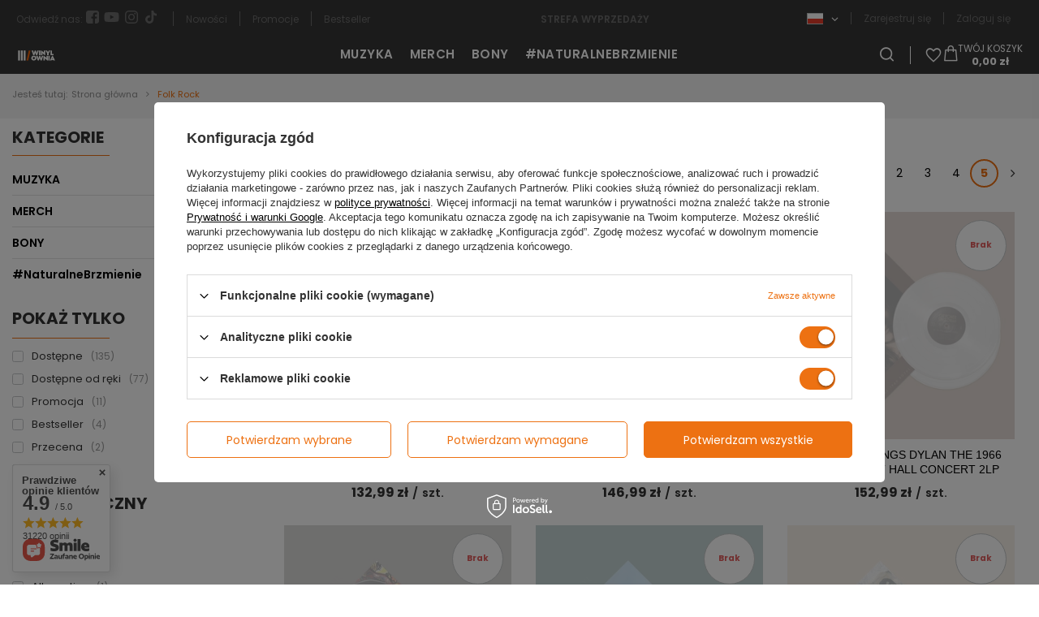

--- FILE ---
content_type: text/html; charset=utf-8
request_url: https://winylownia.pl/pl/parameters/folk-rock-2953.html?filter_default=n&counter=4
body_size: 38941
content:
<!DOCTYPE html>
<html lang="pl" class="--freeShipping --vat --gross " ><head><link rel="preconnect" href="https://fonts.googleapis.com"><link rel="preconnect" href="https://fonts.gstatic.com" crossorigin="crossorigin"><link rel="stylesheet" href="https://fonts.googleapis.com/css2?family=Poppins:ital,wght@0,100;0,200;0,300;0,400;0,500;0,600;0,700;0,800;0,900;1,100;1,200;1,300;1,400;1,500;1,600;1,700;1,800;1,900&amp;display=swap"><link rel="preload" as="image" fetchpriority="high" media="(max-width: 420px)" href="/hpeciai/9357ef7418caa8f5f48b747667504fcf/pol_is_THIS-IS-THE-KIT-Live-At-Minack-Theatre-RSD-2024-LP-235637webp"><link rel="preload" as="image" fetchpriority="high" media="(min-width: 420.1px)" href="/hpeciai/127890a03cad64d8f375ffeb097cdf28/pol_il_THIS-IS-THE-KIT-Live-At-Minack-Theatre-RSD-2024-LP-235637webp"><link rel="preload" as="image" fetchpriority="high" media="(max-width: 420px)" href="/hpeciai/168f489b837d586e14309e3720e78bf5/pol_is_JETHRO-TULL-The-Broadsword-And-The-Beast-LP-230274webp"><link rel="preload" as="image" fetchpriority="high" media="(min-width: 420.1px)" href="/hpeciai/88c2583836d346e15c7af9b4637b6eea/pol_il_JETHRO-TULL-The-Broadsword-And-The-Beast-LP-230274webp"><meta name="viewport" content="initial-scale = 1.0, maximum-scale = 5.0, width=device-width, viewport-fit=cover"><meta http-equiv="Content-Type" content="text/html; charset=utf-8"><meta http-equiv="X-UA-Compatible" content="IE=edge"><title>Folk Rock: płyty winylowe, albumy LP i single - sklep Winylownia.pl #5</title><meta name="keywords" content="Folk Rock płyty, Folk Rock albumy"><meta name="description" content="Produkty Folk Rock ✨ w sklepie internetowym Winylownia.pl: płyty winylowe, albumy LP i single autorstwa Folk Rock, merch i gadżety muzyczne dla fanów ⭐ Sprawdź już teraz! #5"><link rel="icon" href="/gfx/pol/favicon.ico"><meta name="theme-color" content="#ED7112"><meta name="msapplication-navbutton-color" content="#ED7112"><meta name="apple-mobile-web-app-status-bar-style" content="#ED7112"><link rel="stylesheet" type="text/css" href="/gfx/pol/search_style.css.gzip?r=1761822120"><script>var app_shop={urls:{prefix:'data="/gfx/'.replace('data="', '')+'pol/',graphql:'/graphql/v1/'},vars:{meta:{viewportContent:'initial-scale = 1.0, maximum-scale = 5.0, width=device-width, viewport-fit=cover'},priceType:'gross',priceTypeVat:true,productDeliveryTimeAndAvailabilityWithBasket:false,geoipCountryCode:'US',fairShopLogo: { enabled: false, image: '/gfx/standards/safe_light.svg'},currency:{id:'PLN',symbol:'zł',country:'pl',format:'###,##0.00',beforeValue:false,space:true,decimalSeparator:',',groupingSeparator:' '},language:{id:'pol',symbol:'pl',name:'Polski'},omnibus:{enabled:true,rebateCodeActivate:false,hidePercentageDiscounts:false,},},txt:{priceTypeText:' brutto',},fn:{},fnrun:{},files:[],graphql:{}};const getCookieByName=(name)=>{const value=`; ${document.cookie}`;const parts = value.split(`; ${name}=`);if(parts.length === 2) return parts.pop().split(';').shift();return false;};if(getCookieByName('freeeshipping_clicked')){document.documentElement.classList.remove('--freeShipping');}if(getCookieByName('rabateCode_clicked')){document.documentElement.classList.remove('--rabateCode');}function hideClosedBars(){const closedBarsArray=JSON.parse(localStorage.getItem('closedBars'))||[];if(closedBarsArray.length){const styleElement=document.createElement('style');styleElement.textContent=`${closedBarsArray.map((el)=>`#${el}`).join(',')}{display:none !important;}`;document.head.appendChild(styleElement);}}hideClosedBars();</script><meta name="robots" content="index,follow"><meta name="rating" content="general"><meta name="Author" content="Winylownia na bazie IdoSell (www.idosell.com/shop).">
<!-- Begin LoginOptions html -->

<style>
#client_new_social .service_item[data-name="service_Apple"]:before, 
#cookie_login_social_more .service_item[data-name="service_Apple"]:before,
.oscop_contact .oscop_login__service[data-service="Apple"]:before {
    display: block;
    height: 2.6rem;
    content: url('/gfx/standards/apple.svg?r=1743165583');
}
.oscop_contact .oscop_login__service[data-service="Apple"]:before {
    height: auto;
    transform: scale(0.8);
}
#client_new_social .service_item[data-name="service_Apple"]:has(img.service_icon):before,
#cookie_login_social_more .service_item[data-name="service_Apple"]:has(img.service_icon):before,
.oscop_contact .oscop_login__service[data-service="Apple"]:has(img.service_icon):before {
    display: none;
}
</style>

<!-- End LoginOptions html -->

<!-- Open Graph -->
<meta property="og:type" content="website"><meta property="og:url" content="https://winylownia.pl/pl/parameters/folk-rock-2953.html?counter=4
"><meta property="og:title" content="Folk Rock: płyty winylowe, albumy LP i single - sklep Winylownia.pl"><meta property="og:description" content="Produkty Folk Rock ✨ w sklepie internetowym Winylownia.pl: płyty winylowe, albumy LP i single autorstwa Folk Rock, merch i gadżety muzyczne dla fanów ⭐ Sprawdź już teraz!"><meta property="og:site_name" content="Winylownia"><meta property="og:locale" content="pl_PL"><meta property="og:locale:alternate" content="en_GB"><meta property="og:image" content="https://winylownia.pl/hpeciai/ae24403c31938fcf252f2b841f4bcad9/pol_pl_THIS-IS-THE-KIT-Live-At-Minack-Theatre-RSD-2024-LP-235637_1.webp"><meta property="og:image:width" content="600"><meta property="og:image:height" content="600"><link rel="manifest" href="https://winylownia.pl/data/include/pwa/1/manifest.json?t=3"><meta name="apple-mobile-web-app-capable" content="yes"><meta name="apple-mobile-web-app-status-bar-style" content="black"><meta name="apple-mobile-web-app-title" content="Winylownia"><link rel="apple-touch-icon" href="/data/include/pwa/1/icon-128.png"><link rel="apple-touch-startup-image" href="/data/include/pwa/1/logo-512.png" /><meta name="msapplication-TileImage" content="/data/include/pwa/1/icon-144.png"><meta name="msapplication-TileColor" content="#2F3BA2"><meta name="msapplication-starturl" content="/"><script type="application/javascript">var _adblock = true;</script><script async src="/data/include/advertising.js"></script><script type="application/javascript">var statusPWA = {
                online: {
                    txt: "Połączono z internetem",
                    bg: "#5fa341"
                },
                offline: {
                    txt: "Brak połączenia z internetem",
                    bg: "#eb5467"
                }
            }</script><script async type="application/javascript" src="/ajax/js/pwa_online_bar.js?v=1&r=6"></script><script type="application/javascript" src="/ajax/js/webpush_subscription.js?v=1&r=4"></script><script type="application/javascript">WebPushHandler.publicKey = 'BDdS60vajvIjFBEQd+bwO51jTzxi/swb3GoN5/+Ct0Gj4h4NvnZ9bmInfAZimAmY9wN8cXbrXtKHJp1LATOdXUw=';WebPushHandler.version = '1';WebPushHandler.setPermissionValue();</script><script >
window.dataLayer = window.dataLayer || [];
window.gtag = function gtag() {
dataLayer.push(arguments);
}
gtag('consent', 'default', {
'ad_storage': 'denied',
'analytics_storage': 'denied',
'ad_personalization': 'denied',
'ad_user_data': 'denied',
'wait_for_update': 500
});

gtag('set', 'ads_data_redaction', true);
</script><script id="iaiscript_1" data-requirements="W10=" data-ga4_sel="ga4script">
window.iaiscript_1 = `<${'script'}  class='google_consent_mode_update'>
gtag('consent', 'update', {
'ad_storage': 'granted',
'analytics_storage': 'granted',
'ad_personalization': 'granted',
'ad_user_data': 'granted'
});
</${'script'}>`;
</script>
<!-- End Open Graph -->
<link rel="prev" href="https://winylownia.pl/pl/parameters/folk-rock-2953.html?filter_default=n&amp;counter=3"/>
<link rel="canonical" href="https://winylownia.pl/pl/parameters/folk-rock-2953.html?counter=4" />
<link rel="alternate" hreflang="en" href="https://winylownia.pl/en/parameters/folk-rock-2953.html?filter_default=n&amp;counter=4" />
<link rel="alternate" hreflang="pl" href="https://winylownia.pl/pl/parameters/folk-rock-2953.html?filter_default=n&amp;counter=4" />
                <!-- Global site tag (gtag.js) -->
                <script  async src="https://www.googletagmanager.com/gtag/js?id=AW-753553496"></script>
                <script >
                    window.dataLayer = window.dataLayer || [];
                    window.gtag = function gtag(){dataLayer.push(arguments);}
                    gtag('js', new Date());
                    
                    gtag('config', 'AW-753553496', {"allow_enhanced_conversions":true});
gtag('config', 'G-T6MVSGH0MM');

                </script>
                
<!-- Begin additional html or js -->


<!--33|1|13| modified: 2024-10-16 12:19:59-->
<!-- Samba.ai pixel -->
<script async src="https://yottlyscript.com/script.js?tp=345773065"></script>
<!-- End Samba.ai pixel -->
<!--3|1|2| modified: 2024-06-03 09:35:50-->
<style>
.filter_on #menu_banners3 {display: none;}

div.contact_address_sub p:nth-child(6) {
    display: none !important;
}

.n67367_returns{
display:none;
}

.n67367_stocks{
display:none;
}

div.progress_bar_item.active strong i {
    border-color: #ED7112 !important;
    color: #ffffff !important;
    background: #ED7112 !important;
}
</style>
<!--4|1|3| modified: 2023-01-17 10:11:32-->
<meta name="google-site-verification" content="JBRuIacYIm-flQbJx_Om3zPpMoIOBg1_QqMFW9cjcGc" />
<!--12|1|5| modified: 2022-11-24 21:45:02-->
<style>
.leaflet-tile-container.leaflet-zoom-animated {
    filter: grayscale(1);
}
</style>
<!--25|1|5-->
<style>
#search .product_wrapper[data-product_availability="disable"] {
    opacity: 0.25;
    filter: grayscale(100%);
}
</style>
<!--27|1|3-->
<meta name="google-site-verification" content="sp9x0nFTQpb023C5gdJOIxM2cTPClZfN0PI_hri2tbU" />
<!--53|1|2-->
<style>

#accept_button.--secondary,
#no_thanks_button.--secondary {
  color: #333 !important;
}
#accept_button.--secondary:hover,
#no_thanks_button.--secondary:hover {
  color: #f59000 !important;
}
#accept_button.--secondary.--solid,
#no_thanks_button.--secondary.--solid {
  background: #333 !important;
  border: 1px solid #333 !important;
  color: #fff !important;
}
#accept_button.--secondary.--solid:hover,
#no_thanks_button.--secondary.--solid:hover {
  background: #f59000 !important;
  border: 1px solid #f59000 !important;
  color: #fff !important;
}
#accept_button.--secondary.--outline,
#no_thanks_button.--secondary.--outline {
  background: #fff !important;
  border: 1px solid #333 !important;
  color: #333 !important;
}
#accept_button.--secondary.--outline:hover,
#no_thanks_button.--secondary.--outline:hover {
  background: #fff !important;
  border: 1px solid #f59000 !important;
  color: #f59000 !important;
}
@media (min-width: 757px) {
  #accept_button,
  #no_thanks_button {
    width: 47% !important;
  }
}
#accept_button {
  background: #f59000 !important;
  border: 1px solid #f59000 !important;
  color: #fff !important;
}
#accept_button:hover {
  background: #333 !important;
  border: 1px solid #333 !important;
  color: #fff !important;
}
/*component_css_end*/

/*component_css_start id=61b0b16c27c941.97432570 page=layout_projector type=menu_order_progress*/
.progress {
  margin-bottom: 1.5rem;
}
@media (min-width: 979px) {
  .progress {
    display: flex;
  }
}
.progress__item {
  display: flex;
  align-items: center;
}
@media (min-width: 979px) {
  .progress__item {
    width: 25%;
    align-items: flex-start;
  }
}
.progress__item.--link {
  text-decoration: none;
}
.progress__item:not(.--active) {
  display: none;
}
@media (min-width: 979px) {
  .progress__item:not(.--active) {
    display: flex;
  }
}
@media (min-width: 979px) {
  .progress__item.--active .progress__icon,
  .progress__item.--link:hover .progress__icon {
    background: #f59000;
    border: 1px solid #f59000;
    color: #fff;
  }
}
.progress__item.--first .progress__circle {
  stroke-dashoffset: 94.248px;
}
.progress__item.--second .progress__circle {
  stroke-dashoffset: 62.832px;
}
.progress__item.--third .progress__circle {
  stroke-dashoffset: 31.416px;
}
.progress__item.--fourth .progress__circle {
  stroke-dashoffset: 0;
}
.progress__item.--rma.--first .progress__circle {
  stroke-dashoffset: 94.248px;
}
.progress__item.--rma.--second .progress__circle {
  stroke-dashoffset: 88.832px;
}
.progress__item.--rma.--third .progress__circle {
  stroke-dashoffset: 62.832px;
}
.progress__item.--rma.--fourth .progress__circle {
  stroke-dashoffset: 45px;
}
.progress__item.--rma.--fifth .progress__circle {
  stroke-dashoffset: 20px;
}
.progress__item.--shopping-cart .progress__fontello:before {
  content: '\F07A';
}
.progress__item.--truck .progress__fontello:before {
  content: '\F0D1';
}
.progress__item.--comment .progress__fontello:before {
  content: '\F075';
}
.progress__item.--ok .progress__fontello:before {
  content: '\F00C';
}
.progress__item.--file-text .progress__fontello:before {
  content: '\F15C';
}
.progress__icon {
  width: 43px;
  height: 43px;
  display: flex;
  align-items: center;
  justify-content: center;
  position: relative;
}
@media (min-width: 979px) {
  .progress__icon {
    height: 65px;
    width: 65px;
    border-radius: 100%;
    border: 1px solid #c4c7c8;
    color: #f59000;
    transition: all 0.2s;
  }
}
.progress__svg {
  position: absolute;
  width: 43px;
  height: 43px;
  transform: rotate(-90deg);
  top: 0;
  left: 0;
}
.progress__circle_back,
.progress__circle {
  cx: 21.5px;
  cy: 21.5px;
  r: 20px;
  fill: none;
  stroke-width: 3px;
}
.progress__circle_back {
  stroke: #f1f1f1;
}
.progress__circle {
  stroke: #f59000;
  stroke-dasharray: 125.664px;
}
.progress__step {
  display: flex;
  align-items: flex-end;
}
.progress__step strong {
  font-size: 1.5rem;
}
.progress__step span {
  font-size: 1.2rem;
}
.progress__fontello {
  font-size: 2.4rem;
}
.progress__fontello:before {
  font-family: fontAwesome;
}
.progress__text {
  width: 100%;
  overflow: hidden;
  padding-left: 1.5rem;
}
@media (min-width: 979px) {
  .progress__text {
    padding: 0;
  }
}
.progress__name {
  display: block;
  text-transform: uppercase;
  font-size: 1.5rem;
}
@media (min-width: 979px) {
  .progress__name {
    padding: 10px 10px 5px;
    font-size: 1.3rem;
    text-transform: none;
  }
}
@media (min-width: 1200px) {
  .progress__name {
    font-size: 1.4rem;
  }
}
.progress__description {
  display: inline-block;
  font-size: 1.2rem;
  background: #fff;
  position: relative;
  padding-right: 1.5rem;
}
@media (min-width: 979px) {
  .progress__description {
    display: block;
    border-top: 1px solid #c4c7c8;
    padding: 5px 5px 10px;
    margin: 0 5px;
  }
}
.progress__description:after {
  content: '';
  width: 100vw;
  height: 1px;
  border-top: 1px solid #c4c7c8;
  position: absolute;
  top: calc(50% - 1px);
  z-index: -1;
  left: 0;
}
@media (min-width: 979px) {
  .progress__description:after {
    display: none;
  }
}
</style>

<!-- End additional html or js -->
<script src="/inPost/inpostPayNew.js"></script><script src="https://inpostpay-widget-v2.inpost.pl/inpostpay.widget.v2.js"></script></head><body><div id="container" class="search_page container max-width-1400"><header class=" commercial_banner"><script class="ajaxLoad">app_shop.vars.vat_registered="true";app_shop.vars.currency_format="###,##0.00";app_shop.vars.currency_before_value=false;app_shop.vars.currency_space=true;app_shop.vars.symbol="zł";app_shop.vars.id="PLN";app_shop.vars.baseurl="http://winylownia.pl/";app_shop.vars.sslurl="https://winylownia.pl/";app_shop.vars.curr_url="%2Fpl%2Fparameters%2Ffolk-rock-2953.html%3Ffilter_default%3Dn%26counter%3D4";var currency_decimal_separator=',';var currency_grouping_separator=' ';app_shop.vars.blacklist_extension=["exe","com","swf","js","php"];app_shop.vars.blacklist_mime=["application/javascript","application/octet-stream","message/http","text/javascript","application/x-deb","application/x-javascript","application/x-shockwave-flash","application/x-msdownload"];app_shop.urls.contact="/pl/contact.html";</script><div id="viewType" style="display:none"></div><div class="top_bar"><div class="top_bar__options"><div class="dl-menu-wrapper"><ul class="dl-menu socialmedia"><li><span title="Odwiedź nas:" >Odwiedź nas:</span></li><li><a rel="me" href="https://pl-pl.facebook.com/sklep.winylownia" target="_blank" title="Facebook" ><img src="/data/gfx/pol/navigation/1_3_i_169.svg" alt="Facebook" title="Facebook"></a></li><li><a rel="me" href=" https://www.youtube.com/@winylownia-pl" target="_self" title="Youtube" ><img src="/data/gfx/pol/navigation/1_3_i_1489.svg" alt="Youtube" title="Youtube"></a></li><li><a rel="me" href="https://www.instagram.com/winylownia/" target="_self" title="Instagram" ><img src="/data/gfx/pol/navigation/1_3_i_1488.svg" alt="Instagram" title="Instagram"></a></li><li><a rel="me" href="https://www.tiktok.com/@winylownia" target="_self" title="TikTok" ><img src="/data/gfx/pol/navigation/1_3_i_1487.svg" alt="TikTok" title="TikTok"></a></li></ul><ul class="dl-menu links"><li><a  href="https://winylownia.pl/pl/newproducts/nowosc.html" target="_self" title="Nowości" >Nowości</a></li><li><a  href="https://winylownia.pl/pl/promotions/promocja.html" target="_self" title="Promocje" >Promocje</a></li><li><a  href="https://winylownia.pl/pl/bestsellers/bestseller.html" target="_self" title="Bestseller" >Bestseller</a></li></ul></div><div class="dl-advertisement-wrapper"><ul class="dl-menu advertisement"><li><a  href="https://winylownia.pl/pl/series/strefa-wyprzedazy-11.html" target="_self" title="STREFA WYPRZEDAŻY" >STREFA WYPRZEDAŻY</a></li></ul></div><div class="account_settings"><div id="menu_options"><div class="open_trigger"><span class="d-none d-md-inline-block flag flag_pol"></span><div class="menu_settings_wrapper d-md-none"><div class="menu_settings_inline"><div class="menu_settings_header">
      								Język i waluta: 
      							</div><div class="menu_settings_content"><span class="menu_settings_flag flag flag_pol"></span><strong class="menu_settings_value"><span class="menu_settings_language">pl</span><span> | </span><span class="menu_settings_currency">zł</span></strong></div></div><div class="menu_settings_inline"><div class="menu_settings_header">
      								Dostawa do:
      							</div><div class="menu_settings_content"><strong class="menu_settings_value">Polska</strong></div></div></div><i class="icon-angle-down d-none d-md-inline-block"></i></div><form action="https://winylownia.pl/pl/settings.html" method="post"><ul><li><div class="form-group"><label class="menu_settings_lang_label">Język</label><div class="radio"><label><input type="radio" name="lang" checked value="pol"><span class="flag flag_pol"></span><span>pl</span></label></div><div class="radio"><label><input type="radio" name="lang" value="eng"><span class="flag flag_eng"></span><span>en</span></label></div></div></li><li><div class="form-group"><label for="menu_settings_curr">Waluta</label><div class="select-after"><select class="form-control" name="curr" id="menu_settings_curr"><option value="PLN" selected>zł</option><option value="EUR">€ (1 zł = 0.2378€)
      															</option></select></div></div><div class="form-group"><label for="menu_settings_country">Dostawa do</label><div class="select-after"><select class="form-control" name="country" id="menu_settings_country"><option value="1143020016">Austria</option><option value="1143020022">Belgia</option><option value="1143020033">Bułgaria</option><option value="1143020038">Chorwacja</option><option value="1143020041">Czechy</option><option value="1143020042">Dania</option><option value="1143020051">Estonia</option><option value="1143020056">Finlandia</option><option value="1143020057">Francja</option><option value="1143020062">Grecja</option><option value="1143020075">Hiszpania</option><option value="1143020076">Holandia</option><option value="1143020083">Irlandia</option><option value="1170044718">Irlandia Północna</option><option value="1143020116">Litwa</option><option value="1143020118">Łotwa</option><option value="1143020117">Luksembourg</option><option value="1143020143">Niemcy</option><option selected value="1143020003">Polska</option><option value="1143020163">Portugalia</option><option value="1143020169">Rumunia</option><option value="1143020182">Słowacja</option><option value="1143020183">Słowenia</option><option value="1143020193">Szwecja</option><option value="1143020217">Węgry</option><option value="1143020220">Włochy</option></select></div></div></li><li class="buttons"><button class="btn --solid --large" type="submit">
      								Zastosuj zmiany
      							</button></li></ul></form></div><div id="menu_login"><a class="register-link" href="https://winylownia.pl/pl/client-new.html?register" title="Kliknij, aby przejść do formularza rejestracji">Zarejestruj się
                  </a><a class="login-link" href="https://winylownia.pl/pl/login.html" title="Konto">Zaloguj się
                  </a></div></div></div></div><div id="logo" class="d-flex align-items-center" data-bg="/data/gfx/mask/pol/top_1_big.webp"><a href="/" target="_self" aria-label="Logo sklepu"><img src="/data/gfx/mask/pol/logo_1_big.svg" alt="Winylownia.pl" width="50" height="17"></a></div><form action="https://winylownia.pl/pl/search.html" method="get" id="menu_search" class="menu_search"><a href="#showSearchForm" class="menu_search__mobile" aria-label="Szukaj"></a><div class="menu_search__lens"></div><div class="menu_search__block"><div class="menu_search__item --input"><input class="menu_search__input" type="text" name="text" autocomplete="off" placeholder="Wpisz czego szukasz" aria-label="Wpisz czego szukasz"><button class="menu_search__submit" type="submit" aria-label="Szukaj"></button></div><div class="menu_search__item --results search_result"></div></div></form><div id="menu_top" class="menu_top"><div class="shopping_list_top" data-empty="true"><a href="https://winylownia.pl/pl/shoppinglist" class="wishlist_link slt_link --empty" aria-label="Listy zakupowe"></a><div class="slt_lists"><ul class="slt_lists__nav"><li class="slt_lists__nav_item" data-list_skeleton="true" data-list_id="true" data-shared="true"><a class="slt_lists__nav_link" data-list_href="true"><span class="slt_lists__nav_name" data-list_name="true"></span><span class="slt_lists__count" data-list_count="true">0</span></a></li><li class="slt_lists__nav_item --empty"><a class="slt_lists__nav_link --empty" href="https://winylownia.pl/pl/shoppinglist"><span class="slt_lists__nav_name" data-list_name="true">Lista zakupowa</span><span class="slt_lists__count" data-list_count="true">0</span></a></li></ul></div></div><div id="menu_basket" class="topBasket --skeleton"><a href="/basketedit.php" class="topBasket__sub" aria-label="Wartość koszyka: 0,00 zł"><span class="badge badge-info" aria-hidden="true"></span><div class="topBasket__price_container"><span class="topBasket__price_text">Twój koszyk</span><strong class="topBasket__price">0,00 zł</strong></div></a><div class="topBasket__details --products" style="display: none;"><div class="topBasket__block --labels"><label class="topBasket__item --name">Produkt</label><label class="topBasket__item --sum">Ilość</label><label class="topBasket__item --prices">Cena</label></div><div class="topBasket__block --products"></div></div><div class="topBasket__details --shipping" style="display: none;"><span class="topBasket__name">Koszt dostawy od</span><span id="shipppingCost"></span></div><script>
						app_shop.vars.cache_html = true;
					</script></div></div><nav id="menu_categories" class="wide"><button type="button" class="navbar-toggler" aria-label="Menu"><i class="icon-reorder"></i></button><div class="navbar-collapse" id="menu_navbar"><ul class="navbar-nav mx-md-n2"><li class="nav-item"><a  href="/pl/navigation/muzyka-180.html" target="_self" title="MUZYKA" class="nav-link" >MUZYKA</a><ul class="navbar-subnav"><li class="nav-header"><a href="#backLink" class="nav-header__backLink"><i class="icon-angle-left"></i></a><a  href="/pl/navigation/muzyka-180.html" target="_self" title="MUZYKA" class="nav-link" >MUZYKA</a></li><li class="nav-item"><a  href="/pl/menu/muzyka/plyty-winylowe-182.html" target="_self" title="PŁYTY WINYLOWE" class="nav-link" >PŁYTY WINYLOWE</a><ul class="navbar-subsubnav more"><li class="nav-header"><a href="#backLink" class="nav-header__backLink"><i class="icon-angle-left"></i></a><a  href="/pl/menu/muzyka/plyty-winylowe-182.html" target="_self" title="PŁYTY WINYLOWE" class="nav-link" >PŁYTY WINYLOWE</a></li><li class="nav-item"><a  href="/pl/menu/muzyka/plyty-winylowe/alternatywa-indie-197.html" target="_self" title="Alternatywa, Indie" class="nav-link" >Alternatywa, Indie</a></li><li class="nav-item"><a  href="/pl/menu/muzyka/plyty-winylowe/blues-country-192.html" target="_self" title="Blues, Country" class="nav-link" >Blues, Country</a></li><li class="nav-item"><a  href="/pl/menu/muzyka/plyty-winylowe/elektronika-187.html" target="_self" title="Elektronika" class="nav-link" >Elektronika</a></li><li class="nav-item"><a  href="/pl/menu/muzyka/plyty-winylowe/ethno-folk-196.html" target="_self" title="Ethno, Folk" class="nav-link" >Ethno, Folk</a></li><li class="nav-item"><a  href="/pl/menu/muzyka/plyty-winylowe/hip-hop-186.html" target="_self" title="Hip-hop" class="nav-link" >Hip-hop</a></li><li class="nav-item"><a  href="/pl/menu/muzyka/plyty-winylowe/jazz-190.html" target="_self" title="Jazz" class="nav-link" >Jazz</a></li><li class="nav-item"><a  href="/pl/menu/muzyka/plyty-winylowe/klasyka-opera-194.html" target="_self" title="Klasyka, Opera" class="nav-link" >Klasyka, Opera</a></li><li class="nav-item"><a  href="/pl/menu/muzyka/plyty-winylowe/muzyka-filmowa-ost-188.html" target="_self" title="Muzyka Filmowa (OST)" class="nav-link" >Muzyka Filmowa (OST)</a></li><li class="nav-item"><a  href="/pl/menu/muzyka/plyty-winylowe/pop-191.html" target="_self" title="Pop" class="nav-link" >Pop</a></li><li class="nav-item"><a  href="/pl/menu/muzyka/plyty-winylowe/reggae-ska-193.html" target="_self" title="Reggae, Ska" class="nav-link" >Reggae, Ska</a></li><li class="nav-item"><a  href="/pl/menu/muzyka/plyty-winylowe/rock-189.html" target="_self" title="Rock" class="nav-link" >Rock</a></li><li class="nav-item"><a  href="/pl/menu/muzyka/plyty-winylowe/metal-1911.html" target="_self" title="Metal" class="nav-link" >Metal</a></li><li class="nav-item"><a  href="/pl/menu/muzyka/plyty-winylowe/soul-funk-195.html" target="_self" title="Soul, Funk" class="nav-link" >Soul, Funk</a></li><li class="nav-item"><a  href="/pl/menu/muzyka/plyty-winylowe/boxy-prezentowe-1295.html" target="_self" title="BOXY PREZENTOWE" class="nav-link" >BOXY PREZENTOWE</a></li><li class="nav-item --extend"><a href="" class="nav-link" txt_alt="- Zwiń">+ Rozwiń</a></li></ul></li><li class="nav-item"><a  href="/pl/menu/muzyka/preorder-przedsprzedaz-245.html" target="_self" title="PREORDER / PRZEDSPRZEDAŻ" class="nav-link" >PREORDER / PRZEDSPRZEDAŻ</a><ul class="navbar-subsubnav"><li class="nav-header"><a href="#backLink" class="nav-header__backLink"><i class="icon-angle-left"></i></a><a  href="/pl/menu/muzyka/preorder-przedsprzedaz-245.html" target="_self" title="PREORDER / PRZEDSPRZEDAŻ" class="nav-link" >PREORDER / PRZEDSPRZEDAŻ</a></li><li class="nav-item"><a  href="/pl/menu/muzyka/preorder-przedsprzedaz/pazdziernik-2025-1917.html" target="_self" title="PAŹDZIERNIK 2025" class="nav-link" >PAŹDZIERNIK 2025</a></li><li class="nav-item"><a  href="/pl/menu/muzyka/preorder-przedsprzedaz/listopad-2025-1918.html" target="_self" title="LISTOPAD 2025" class="nav-link" >LISTOPAD 2025</a></li><li class="nav-item"><a  href="/pl/menu/muzyka/preorder-przedsprzedaz/grudzien-2025-1919.html" target="_self" title="GRUDZIEŃ 2025" class="nav-link" >GRUDZIEŃ 2025</a></li><li class="nav-item"><a  href="/pl/menu/muzyka/preorder-przedsprzedaz/styczen-2026-1962.html" target="_self" title="STYCZEŃ 2026" class="nav-link" >STYCZEŃ 2026</a></li><li class="nav-item"><a  href="/pl/menu/muzyka/preorder-przedsprzedaz/luty-2026-1970.html" target="_self" title="LUTY 2026" class="nav-link" >LUTY 2026</a></li><li class="nav-item"><a  href="/pl/menu/muzyka/preorder-przedsprzedaz/marzec-2026-1975.html" target="_self" title="MARZEC 2026" class="nav-link" >MARZEC 2026</a></li></ul></li><li class="nav-item"><a  href="/pl/menu/muzyka/akcesoria-209.html" target="_self" title="AKCESORIA" class="nav-link" >AKCESORIA</a><ul class="navbar-subsubnav"><li class="nav-header"><a href="#backLink" class="nav-header__backLink"><i class="icon-angle-left"></i></a><a  href="/pl/menu/muzyka/akcesoria-209.html" target="_self" title="AKCESORIA" class="nav-link" >AKCESORIA</a></li><li class="nav-item"><a  href="/pl/menu/muzyka/akcesoria/okladki-koszulki-211.html" target="_self" title="OKŁADKI, KOSZULKI" class="nav-link" >OKŁADKI, KOSZULKI</a></li><li class="nav-item"><a  href="/pl/menu/muzyka/akcesoria/koperty-wewnetrzne-210.html" target="_self" title="KOPERTY WEWNĘTRZNE" class="nav-link" >KOPERTY WEWNĘTRZNE</a></li><li class="nav-item"><a  href="/pl/menu/muzyka/akcesoria/pielegnacja-plyt-i-igly-212.html" target="_self" title="PIELĘGNACJA PŁYT I IGŁY" class="nav-link" >PIELĘGNACJA PŁYT I IGŁY</a></li><li class="nav-item"><a  href="/pl/menu/muzyka/akcesoria/przechowywanie-257.html" target="_self" title="PRZECHOWYWANIE" class="nav-link" >PRZECHOWYWANIE</a></li></ul></li><li class="nav-item"><span title="POZOSTAŁE" class="nav-link" >POZOSTAŁE</span><ul class="navbar-subsubnav"><li class="nav-header"><a href="#backLink" class="nav-header__backLink"><i class="icon-angle-left"></i></a><span title="POZOSTAŁE" class="nav-link" >POZOSTAŁE</span></li><li class="nav-item"><a  href="https://winylownia.pl/pl/newproducts/nowosc.html" target="_self" title="NOWOŚCI" class="nav-link" >NOWOŚCI</a></li><li class="nav-item"><a  href="https://winylownia.pl/pl/promotions/promocja.html" target="_self" title="PROMOCJE" class="nav-link" >PROMOCJE</a></li><li class="nav-item"><a  href="https://winylownia.pl/pl/bestsellers/bestseller.html" target="_self" title="NAJPOPULARNIEJSZE" class="nav-link" >NAJPOPULARNIEJSZE</a></li></ul></li><li class="nav-item empty"><a  href="/pl/menu/muzyka/outlet-762.html" target="_self" title="OUTLET" class="nav-link" >OUTLET</a></li><li class="nav-item empty"><a  href="/pl/menu/muzyka/kasety-mc-888.html" target="_self" title="KASETY MC" class="nav-link" >KASETY MC</a></li></ul></li><li class="nav-item"><a  href="/pl/navigation/merch-504.html" target="_self" title="MERCH" class="nav-link" >MERCH</a><ul class="navbar-subnav"><li class="nav-header"><a href="#backLink" class="nav-header__backLink"><i class="icon-angle-left"></i></a><a  href="/pl/navigation/merch-504.html" target="_self" title="MERCH" class="nav-link" >MERCH</a></li><li class="nav-item"><a  href="/pl/menu/merch/ubrania-i-akcesoria-1486.html" target="_self" title="UBRANIA I AKCESORIA" class="nav-link" >UBRANIA I AKCESORIA</a><ul class="navbar-subsubnav"><li class="nav-header"><a href="#backLink" class="nav-header__backLink"><i class="icon-angle-left"></i></a><a  href="/pl/menu/merch/ubrania-i-akcesoria-1486.html" target="_self" title="UBRANIA I AKCESORIA" class="nav-link" >UBRANIA I AKCESORIA</a></li><li class="nav-item"><a  href="/pl/menu/merch/ubrania-i-akcesoria/akcesoria-1485.html" target="_self" title="AKCESORIA" class="nav-link" >AKCESORIA</a></li><li class="nav-item"><a  href="/pl/menu/merch/ubrania-i-akcesoria/bluzy-1340.html" target="_self" title="BLUZY" class="nav-link" >BLUZY</a></li><li class="nav-item"><a  href="/pl/menu/merch/ubrania-i-akcesoria/czapki-1841.html" target="_self" title="CZAPKI" class="nav-link" >CZAPKI</a></li><li class="nav-item"><a  href="/pl/menu/merch/ubrania-i-akcesoria/dodatki-do-odziezy-509.html" target="_self" title="DODATKI DO ODZIEŻY" class="nav-link" >DODATKI DO ODZIEŻY</a></li><li class="nav-item"><a  href="/pl/menu/merch/ubrania-i-akcesoria/golfy-1350.html" target="_self" title="GOLFY" class="nav-link" >GOLFY</a></li><li class="nav-item"><a  href="/pl/menu/merch/ubrania-i-akcesoria/spodnie-1349.html" target="_self" title="SPODNIE" class="nav-link" >SPODNIE</a></li><li class="nav-item"><a  href="/pl/menu/merch/ubrania-i-akcesoria/t-shirty-1341.html" target="_self" title="T-SHIRTY" class="nav-link" >T-SHIRTY</a></li><li class="nav-item"><a  href="/pl/menu/merch/ubrania-i-akcesoria/torby-1464.html" target="_self" title="TORBY" class="nav-link" >TORBY</a></li></ul></li><li class="nav-item"><a  href="/pl/menu/merch/plakaty-224.html" target="_self" title="PLAKATY" class="nav-link" >PLAKATY</a><ul class="navbar-subsubnav"><li class="nav-header"><a href="#backLink" class="nav-header__backLink"><i class="icon-angle-left"></i></a><a  href="/pl/menu/merch/plakaty-224.html" target="_self" title="PLAKATY" class="nav-link" >PLAKATY</a></li><li class="nav-item"><a  href="/pl/menu/merch/plakaty/kuchnia-225.html" target="_self" title="KUCHNIA" class="nav-link" >KUCHNIA</a></li><li class="nav-item"><a  href="/pl/menu/merch/plakaty/muzyka-226.html" target="_self" title="MUZYKA" class="nav-link" >MUZYKA</a></li><li class="nav-item"><a  href="/pl/menu/merch/plakaty/patenty-227.html" target="_self" title="PATENTY" class="nav-link" >PATENTY</a></li><li class="nav-item"><a  href="/pl/menu/merch/plakaty/filmowe-228.html" target="_self" title="FILMOWE" class="nav-link" >FILMOWE</a></li><li class="nav-item"><a  href="/pl/menu/merch/plakaty/podroze-229.html" target="_self" title="PODRÓŻE" class="nav-link" >PODRÓŻE</a></li><li class="nav-item"><a  href="/pl/menu/merch/plakaty/portrety-230.html" target="_self" title="PORTRETY" class="nav-link" >PORTRETY</a></li><li class="nav-item"><a  href="/pl/menu/merch/plakaty/architektura-555.html" target="_self" title="ARCHITEKTURA" class="nav-link" >ARCHITEKTURA</a></li><li class="nav-item"><a  href="/pl/menu/merch/plakaty/sport-556.html" target="_self" title="SPORT" class="nav-link" >SPORT</a></li><li class="nav-item"><a  href="/pl/menu/merch/plakaty/dla-dziecka-841.html" target="_self" title="DLA DZIECKA" class="nav-link" >DLA DZIECKA</a></li></ul></li><li class="nav-item empty"><a  href="/pl/menu/merch/figurki-kolekcjonerskie-1856.html" target="_self" title="FIGURKI KOLEKCJONERSKIE" class="nav-link" >FIGURKI KOLEKCJONERSKIE</a></li></ul></li><li class="nav-item"><a  href="/pl/menu/bony-244.html" target="_self" title="BONY" class="nav-link" >BONY</a></li><li class="nav-item"><a  href="https://winylownia.pl/pl/links/-naturalnebrzmienie-32.html" target="_self" title="#NaturalneBrzmienie" class="nav-link" >#NaturalneBrzmienie</a></li></ul></div></nav><div id="breadcrumbs" class="breadcrumbs"><div class="back_button"><button id="back_button"></button></div><nav class="list_wrapper" aria-label="Nawigacja okruszkowa"><ol><li><span>Jesteś tutaj:  </span></li><li class="bc-main"><span><a href="/">Strona główna</a></span></li><li class="bc-item-1 bc-active" aria-current="page"><span>Folk Rock</span></li></ol></nav></div></header><div id="layout" class="row clearfix"><aside class="col-3 col-xl-2" aria-label="Kategorie i filtry"><section class="shopping_list_menu"><div class="shopping_list_menu__block --lists slm_lists" data-empty="true"><span class="slm_lists__label">Listy zakupowe</span><ul class="slm_lists__nav"><li class="slm_lists__nav_item" data-list_skeleton="true" data-list_id="true" data-shared="true"><a class="slm_lists__nav_link" data-list_href="true"><span class="slm_lists__nav_name" data-list_name="true"></span><span class="slm_lists__count" data-list_count="true">0</span></a></li><li class="slm_lists__nav_header"><span class="slm_lists__label">Listy zakupowe</span></li><li class="slm_lists__nav_item --empty"><a class="slm_lists__nav_link --empty" href="https://winylownia.pl/pl/shoppinglist"><span class="slm_lists__nav_name" data-list_name="true">Lista zakupowa</span><span class="slm_lists__count" data-list_count="true">0</span></a></li></ul><a href="#manage" class="slm_lists__manage d-none align-items-center d-md-flex">Zarządzaj listami</a></div><div class="shopping_list_menu__block --bought slm_bought"><a class="slm_bought__link d-flex" href="https://winylownia.pl/pl/products-bought.html">
				Lista dotychczas zamówionych produktów
			</a></div><div class="shopping_list_menu__block --info slm_info"><strong class="slm_info__label d-block mb-3">Jak działa lista zakupowa?</strong><ul class="slm_info__list"><li class="slm_info__list_item d-flex mb-3">
					Po zalogowaniu możesz umieścić i przechowywać na liście zakupowej dowolną liczbę produktów nieskończenie długo.
				</li><li class="slm_info__list_item d-flex mb-3">
					Dodanie produktu do listy zakupowej nie oznacza automatycznie jego rezerwacji.
				</li><li class="slm_info__list_item d-flex mb-3">
					Dla niezalogowanych klientów lista zakupowa przechowywana jest do momentu wygaśnięcia sesji (około 24h).
				</li></ul></div></section><div class="setMobileGrid" data-item="#menu_navbar"></div><div class="setMobileGrid" data-item="#menu_navbar3" data-ismenu1="true"></div><div class="setMobileGrid" data-item="#menu_blog"></div><div class="login_menu_block d-lg-none" id="login_menu_block"><a class="sign_in_link" href="/login.php" title=""><i class="icon-user"></i><span>Zaloguj się</span></a><a class="registration_link" href="/client-new.php?register" title=""><i class="icon-lock"></i><span>Zarejestruj się</span></a><a class="order_status_link" href="/order-open.php" title=""><i class="icon-globe"></i><span>Sprawdź status zamówienia</span></a></div><div class="setMobileGrid" data-item="#menu_contact"></div><div class="setMobileGrid" data-item="#menu_options"></div><div id="menu_categories2" class="mb-4"><div class="aside_title">
        Kategorie
      </div><ul class="aside_category"><li><a class="aside_category__item more" href="/pl/navigation/muzyka-180.html" title="MUZYKA">MUZYKA</a><ul class="aside_subcategory"><li><a class="aside_category__item more" href="/pl/menu/muzyka/plyty-winylowe-182.html" title="PŁYTY WINYLOWE">PŁYTY WINYLOWE<span class="aside_category__item_quantity">(16538)</span></a><ul class="aside_subcategory"><li><a class="aside_category__item" href="/pl/menu/muzyka/plyty-winylowe/alternatywa-indie-197.html" title="Alternatywa, Indie">Alternatywa, Indie<span class="aside_category__item_quantity">(1874)</span></a></li><li><a class="aside_category__item" href="/pl/menu/muzyka/plyty-winylowe/blues-country-192.html" title="Blues, Country">Blues, Country<span class="aside_category__item_quantity">(335)</span></a></li><li><a class="aside_category__item" href="/pl/menu/muzyka/plyty-winylowe/elektronika-187.html" title="Elektronika">Elektronika<span class="aside_category__item_quantity">(1897)</span></a></li><li><a class="aside_category__item" href="/pl/menu/muzyka/plyty-winylowe/ethno-folk-196.html" title="Ethno, Folk">Ethno, Folk<span class="aside_category__item_quantity">(420)</span></a></li><li><a class="aside_category__item" href="/pl/menu/muzyka/plyty-winylowe/hip-hop-186.html" title="Hip-hop">Hip-hop<span class="aside_category__item_quantity">(811)</span></a></li><li><a class="aside_category__item" href="/pl/menu/muzyka/plyty-winylowe/jazz-190.html" title="Jazz">Jazz<span class="aside_category__item_quantity">(1569)</span></a></li><li><a class="aside_category__item" href="/pl/menu/muzyka/plyty-winylowe/klasyka-opera-194.html" title="Klasyka, Opera">Klasyka, Opera<span class="aside_category__item_quantity">(312)</span></a></li><li><a class="aside_category__item" href="/pl/menu/muzyka/plyty-winylowe/muzyka-filmowa-ost-188.html" title="Muzyka Filmowa (OST)">Muzyka Filmowa (OST)<span class="aside_category__item_quantity">(649)</span></a></li><li><a class="aside_category__item" href="/pl/menu/muzyka/plyty-winylowe/pop-191.html" title="Pop">Pop<span class="aside_category__item_quantity">(2544)</span></a></li><li><a class="aside_category__item" href="/pl/menu/muzyka/plyty-winylowe/reggae-ska-193.html" title="Reggae, Ska">Reggae, Ska<span class="aside_category__item_quantity">(169)</span></a></li><li><a class="aside_category__item" href="/pl/menu/muzyka/plyty-winylowe/rock-189.html" title="Rock">Rock<span class="aside_category__item_quantity">(6774)</span></a></li><li><a class="aside_category__item" href="/pl/menu/muzyka/plyty-winylowe/metal-1911.html" title="Metal">Metal<span class="aside_category__item_quantity">(203)</span></a></li><li><a class="aside_category__item" href="/pl/menu/muzyka/plyty-winylowe/soul-funk-195.html" title="Soul, Funk">Soul, Funk<span class="aside_category__item_quantity">(686)</span></a></li><li><a class="aside_category__item" href="/pl/menu/muzyka/plyty-winylowe/boxy-prezentowe-1295.html" title="BOXY PREZENTOWE">BOXY PREZENTOWE<span class="aside_category__item_quantity">(19)</span></a></li></ul></li><li><a class="aside_category__item more" href="/pl/menu/muzyka/preorder-przedsprzedaz-245.html" title="PREORDER / PRZEDSPRZEDAŻ">PREORDER / PRZEDSPRZEDAŻ<span class="aside_category__item_quantity">(341)</span></a><ul class="aside_subcategory"><li><a class="aside_category__item" href="/pl/menu/muzyka/preorder-przedsprzedaz/pazdziernik-2025-1917.html" title="PAŹDZIERNIK 2025">PAŹDZIERNIK 2025<span class="aside_category__item_quantity">(129)</span></a></li><li><a class="aside_category__item" href="/pl/menu/muzyka/preorder-przedsprzedaz/listopad-2025-1918.html" title="LISTOPAD 2025">LISTOPAD 2025<span class="aside_category__item_quantity">(86)</span></a></li><li><a class="aside_category__item" href="/pl/menu/muzyka/preorder-przedsprzedaz/grudzien-2025-1919.html" title="GRUDZIEŃ 2025">GRUDZIEŃ 2025<span class="aside_category__item_quantity">(64)</span></a></li><li><a class="aside_category__item" href="/pl/menu/muzyka/preorder-przedsprzedaz/styczen-2026-1962.html" title="STYCZEŃ 2026">STYCZEŃ 2026<span class="aside_category__item_quantity">(55)</span></a></li><li><a class="aside_category__item" href="/pl/menu/muzyka/preorder-przedsprzedaz/luty-2026-1970.html" title="LUTY 2026">LUTY 2026<span class="aside_category__item_quantity">(50)</span></a></li><li><a class="aside_category__item" href="/pl/menu/muzyka/preorder-przedsprzedaz/marzec-2026-1975.html" title="MARZEC 2026">MARZEC 2026<span class="aside_category__item_quantity">(32)</span></a></li></ul></li><li><a class="aside_category__item more" href="/pl/menu/muzyka/akcesoria-209.html" title="AKCESORIA">AKCESORIA<span class="aside_category__item_quantity">(32)</span></a><ul class="aside_subcategory"><li><a class="aside_category__item" href="/pl/menu/muzyka/akcesoria/okladki-koszulki-211.html" title="OKŁADKI, KOSZULKI">OKŁADKI, KOSZULKI<span class="aside_category__item_quantity">(21)</span></a></li><li><a class="aside_category__item" href="/pl/menu/muzyka/akcesoria/koperty-wewnetrzne-210.html" title="KOPERTY WEWNĘTRZNE">KOPERTY WEWNĘTRZNE<span class="aside_category__item_quantity">(20)</span></a></li><li><a class="aside_category__item" href="/pl/menu/muzyka/akcesoria/pielegnacja-plyt-i-igly-212.html" title="PIELĘGNACJA PŁYT I IGŁY">PIELĘGNACJA PŁYT I IGŁY<span class="aside_category__item_quantity">(18)</span></a></li><li><a class="aside_category__item" href="/pl/menu/muzyka/akcesoria/przechowywanie-257.html" title="PRZECHOWYWANIE">PRZECHOWYWANIE<span class="aside_category__item_quantity">(15)</span></a></li></ul></li><li><a class="aside_category__item more" href="" title="POZOSTAŁE">POZOSTAŁE<span class="aside_category__item_quantity">()</span></a><ul class="aside_subcategory"><li><a class="aside_category__item" href="https://winylownia.pl/pl/newproducts/nowosc.html" title="NOWOŚCI">NOWOŚCI<span class="aside_category__item_quantity">()</span></a></li><li><a class="aside_category__item" href="https://winylownia.pl/pl/promotions/promocja.html" title="PROMOCJE">PROMOCJE<span class="aside_category__item_quantity">()</span></a></li><li><a class="aside_category__item" href="https://winylownia.pl/pl/bestsellers/bestseller.html" title="NAJPOPULARNIEJSZE">NAJPOPULARNIEJSZE<span class="aside_category__item_quantity">()</span></a></li></ul></li><li><a class="aside_category__item" href="/pl/menu/muzyka/outlet-762.html" title="OUTLET">OUTLET<span class="aside_category__item_quantity">(145)</span></a></li><li><a class="aside_category__item" href="/pl/menu/muzyka/kasety-mc-888.html" title="KASETY MC">KASETY MC<span class="aside_category__item_quantity">(29)</span></a></li></ul></li><li><a class="aside_category__item more" href="/pl/navigation/merch-504.html" title="MERCH">MERCH</a><ul class="aside_subcategory"><li><a class="aside_category__item more" href="/pl/menu/merch/ubrania-i-akcesoria-1486.html" title="UBRANIA I AKCESORIA">UBRANIA I AKCESORIA<span class="aside_category__item_quantity">(52)</span></a><ul class="aside_subcategory"><li><a class="aside_category__item" href="/pl/menu/merch/ubrania-i-akcesoria/akcesoria-1485.html" title="AKCESORIA">AKCESORIA<span class="aside_category__item_quantity">(8)</span></a></li><li><a class="aside_category__item" href="/pl/menu/merch/ubrania-i-akcesoria/bluzy-1340.html" title="BLUZY">BLUZY<span class="aside_category__item_quantity">(16)</span></a></li><li><a class="aside_category__item" href="/pl/menu/merch/ubrania-i-akcesoria/czapki-1841.html" title="CZAPKI">CZAPKI<span class="aside_category__item_quantity">(12)</span></a></li><li><a class="aside_category__item" href="/pl/menu/merch/ubrania-i-akcesoria/dodatki-do-odziezy-509.html" title="DODATKI DO ODZIEŻY">DODATKI DO ODZIEŻY<span class="aside_category__item_quantity">(7)</span></a></li><li><a class="aside_category__item" href="/pl/menu/merch/ubrania-i-akcesoria/golfy-1350.html" title="GOLFY">GOLFY<span class="aside_category__item_quantity">(8)</span></a></li><li><a class="aside_category__item" href="/pl/menu/merch/ubrania-i-akcesoria/spodnie-1349.html" title="SPODNIE">SPODNIE<span class="aside_category__item_quantity">(8)</span></a></li><li><a class="aside_category__item" href="/pl/menu/merch/ubrania-i-akcesoria/t-shirty-1341.html" title="T-SHIRTY">T-SHIRTY<span class="aside_category__item_quantity">(29)</span></a></li><li><a class="aside_category__item" href="/pl/menu/merch/ubrania-i-akcesoria/torby-1464.html" title="TORBY">TORBY<span class="aside_category__item_quantity">(7)</span></a></li></ul></li><li><a class="aside_category__item more" href="/pl/menu/merch/plakaty-224.html" title="PLAKATY">PLAKATY<span class="aside_category__item_quantity">(875)</span></a><ul class="aside_subcategory"><li><a class="aside_category__item" href="/pl/menu/merch/plakaty/kuchnia-225.html" title="KUCHNIA">KUCHNIA<span class="aside_category__item_quantity">(106)</span></a></li><li><a class="aside_category__item" href="/pl/menu/merch/plakaty/muzyka-226.html" title="MUZYKA">MUZYKA<span class="aside_category__item_quantity">(66)</span></a></li><li><a class="aside_category__item" href="/pl/menu/merch/plakaty/patenty-227.html" title="PATENTY">PATENTY<span class="aside_category__item_quantity">(52)</span></a></li><li><a class="aside_category__item" href="/pl/menu/merch/plakaty/filmowe-228.html" title="FILMOWE">FILMOWE<span class="aside_category__item_quantity">(431)</span></a></li><li><a class="aside_category__item" href="/pl/menu/merch/plakaty/podroze-229.html" title="PODRÓŻE">PODRÓŻE<span class="aside_category__item_quantity">(180)</span></a></li><li><a class="aside_category__item" href="/pl/menu/merch/plakaty/portrety-230.html" title="PORTRETY">PORTRETY<span class="aside_category__item_quantity">(23)</span></a></li><li><a class="aside_category__item" href="/pl/menu/merch/plakaty/architektura-555.html" title="ARCHITEKTURA">ARCHITEKTURA<span class="aside_category__item_quantity">(26)</span></a></li><li><a class="aside_category__item" href="/pl/menu/merch/plakaty/sport-556.html" title="SPORT">SPORT<span class="aside_category__item_quantity">(38)</span></a></li><li><a class="aside_category__item" href="/pl/menu/merch/plakaty/dla-dziecka-841.html" title="DLA DZIECKA">DLA DZIECKA<span class="aside_category__item_quantity">(5)</span></a></li></ul></li><li><a class="aside_category__item" href="/pl/menu/merch/figurki-kolekcjonerskie-1856.html" title="FIGURKI KOLEKCJONERSKIE">FIGURKI KOLEKCJONERSKIE<span class="aside_category__item_quantity">(78)</span></a></li></ul></li><li><a class="aside_category__item" href="/pl/menu/bony-244.html" title="BONY">BONY</a></li><li><a class="aside_category__item" href="https://winylownia.pl/pl/links/-naturalnebrzmienie-32.html" title="#NaturalneBrzmienie">#NaturalneBrzmienie</a></li></ul></div><section id="Filters" class="filters mb-4" aria-label="Filtry"><form class="filters__form is-validated" method="get" action="/pl/parameters/folk-rock-2953.html?filter_default=n"><div class="filters__block mb-1"><button class="filters__toggler
									" data-id="filter_dual" aria-expanded="true"><div class="aside_title"><span>Pokaż tylko</span></div></button><div class="filters__expand" id="filter_dual_expand"><ul class="filters__content --list" id="filter_dual_content"><li class="filters__item mb-2"><div class="f-group --small --checkbox mb-0"><input type="checkbox" class="f-control __serialize" id="filter_availability_y" value="y" name="filter_availability"><label class="f-label" for="filter_availability_y"><span class="--name">Dostępne</span><span class="--quantity">135</span></label></div></li><li class="filters__item mb-2"><div class="f-group --small --checkbox mb-0"><input type="checkbox" class="f-control __serialize" id="filter_instock_y" value="y" name="filter_instock"><label class="f-label" for="filter_instock_y"><span class="--name">Dostępne od ręki</span><span class="--quantity">77</span></label></div></li><li class="filters__item mb-2"><div class="f-group --small --checkbox mb-0"><input type="checkbox" class="f-control __serialize" id="filter_promotion_y" value="y" name="filter_promotion"><label class="f-label" for="filter_promotion_y"><span class="--name">Promocja</span><span class="--quantity">11</span></label></div></li><li class="filters__item mb-2"><div class="f-group --small --checkbox mb-0"><input type="checkbox" class="f-control __serialize" id="filter_bestseller_y" value="y" name="filter_bestseller"><label class="f-label" for="filter_bestseller_y"><span class="--name">Bestseller</span><span class="--quantity">4</span></label></div></li><li class="filters__item mb-2"><div class="f-group --small --checkbox mb-0"><input type="checkbox" class="f-control __serialize" id="filter_discount_y" value="y" name="filter_discount"><label class="f-label" for="filter_discount_y"><span class="--name">Przecena</span><span class="--quantity">2</span></label></div></li><li class="filters__item mb-2"><div class="f-group --small --checkbox mb-0"><input type="checkbox" class="f-control __serialize" id="filter_new_y" value="y" name="filter_new"><label class="f-label" for="filter_new_y"><span class="--name">Nowość</span><span class="--quantity">2</span></label></div></li></ul><div class="filters__options"><button type="submit" class="--submit d-none btn py-0 pl-0 pr-3">
														Zastosuj
													</button></div></div></div><div class="filters__block mb-1"><input type="hidden" class="__serialize" id="filter_traits2920_input" name="filter_traits[2920]" value=""><button class="filters__toggler
									" data-id="filter_traits2920" aria-expanded="true"><div class="aside_title"><span>Styl Muzyczny</span></div></button><div class="filters__expand" id="filter_traits2920_expand"><ul class="filters__content --list" id="filter_traits2920_content"><li class="filters__item mb-2
																		"><div class="f-group --small --checkbox mb-0"><input type="checkbox" class="f-control" id="filter_traits2920_3742" data-id="filter_traits2920" value="3742"><label class="f-label" for="filter_traits2920_3742"><span class="--name">Acid Rock</span><span class="--quantity">1</span></label></div></li><li class="filters__item mb-2
																		"><div class="f-group --small --checkbox mb-0"><input type="checkbox" class="f-control" id="filter_traits2920_3034" data-id="filter_traits2920" value="3034"><label class="f-label" for="filter_traits2920_3034"><span class="--name">Acoustic</span><span class="--quantity">16</span></label></div></li><li class="filters__item mb-2
																		"><div class="f-group --small --checkbox mb-0"><input type="checkbox" class="f-control" id="filter_traits2920_278681" data-id="filter_traits2920" value="278681"><label class="f-label" for="filter_traits2920_278681"><span class="--name">Alternative</span><span class="--quantity">1</span></label></div></li><li class="filters__item mb-2
																		"><div class="f-group --small --checkbox mb-0"><input type="checkbox" class="f-control" id="filter_traits2920_317322" data-id="filter_traits2920" value="317322"><label class="f-label" for="filter_traits2920_317322"><span class="--name">Alternative Country</span><span class="--quantity">1</span></label></div></li><li class="filters__item mb-2
																		 --last-not-hidden"><div class="f-group --small --checkbox mb-0"><input type="checkbox" class="f-control" id="filter_traits2920_3032" data-id="filter_traits2920" value="3032"><label class="f-label" for="filter_traits2920_3032"><span class="--name">Alternative Rock</span><span class="--quantity">16</span></label></div></li><li class="filters__item mb-2
																		 --hidden"><div class="f-group --small --checkbox mb-0"><input type="checkbox" class="f-control" id="filter_traits2920_3003" data-id="filter_traits2920" value="3003"><label class="f-label" for="filter_traits2920_3003"><span class="--name">Ambient</span><span class="--quantity">2</span></label></div></li><li class="filters__item mb-2
																		 --hidden"><div class="f-group --small --checkbox mb-0"><input type="checkbox" class="f-control" id="filter_traits2920_255410" data-id="filter_traits2920" value="255410"><label class="f-label" for="filter_traits2920_255410"><span class="--name">Art Pop</span><span class="--quantity">1</span></label></div></li><li class="filters__item mb-2
																		 --hidden"><div class="f-group --small --checkbox mb-0"><input type="checkbox" class="f-control" id="filter_traits2920_2935" data-id="filter_traits2920" value="2935"><label class="f-label" for="filter_traits2920_2935"><span class="--name">Art Rock</span><span class="--quantity">6</span></label></div></li><li class="filters__item mb-2
																		 --hidden"><div class="f-group --small --checkbox mb-0"><input type="checkbox" class="f-control" id="filter_traits2920_2969" data-id="filter_traits2920" value="2969"><label class="f-label" for="filter_traits2920_2969"><span class="--name">Avant-garde</span><span class="--quantity">1</span></label></div></li><li class="filters__item mb-2
																		 --hidden"><div class="f-group --small --checkbox mb-0"><input type="checkbox" class="f-control" id="filter_traits2920_3014" data-id="filter_traits2920" value="3014"><label class="f-label" for="filter_traits2920_3014"><span class="--name">Ballad</span><span class="--quantity">10</span></label></div></li><li class="filters__item mb-2
																		 --hidden"><div class="f-group --small --checkbox mb-0"><input type="checkbox" class="f-control" id="filter_traits2920_2970" data-id="filter_traits2920" value="2970"><label class="f-label" for="filter_traits2920_2970"><span class="--name">Blues</span><span class="--quantity">2</span></label></div></li><li class="filters__item mb-2
																		 --hidden"><div class="f-group --small --checkbox mb-0"><input type="checkbox" class="f-control" id="filter_traits2920_2936" data-id="filter_traits2920" value="2936"><label class="f-label" for="filter_traits2920_2936"><span class="--name">Blues Rock</span><span class="--quantity">29</span></label></div></li><li class="filters__item mb-2
																		 --hidden"><div class="f-group --small --checkbox mb-0"><input type="checkbox" class="f-control" id="filter_traits2920_3016" data-id="filter_traits2920" value="3016"><label class="f-label" for="filter_traits2920_3016"><span class="--name">Chanson</span><span class="--quantity">1</span></label></div></li><li class="filters__item mb-2
																		 --hidden"><div class="f-group --small --checkbox mb-0"><input type="checkbox" class="f-control" id="filter_traits2920_635643" data-id="filter_traits2920" value="635643"><label class="f-label" for="filter_traits2920_635643"><span class="--name">Christmas</span><span class="--quantity">1</span></label></div></li><li class="filters__item mb-2
																		 --hidden"><div class="f-group --small --checkbox mb-0"><input type="checkbox" class="f-control" id="filter_traits2920_2923" data-id="filter_traits2920" value="2923"><label class="f-label" for="filter_traits2920_2923"><span class="--name">Classic Rock</span><span class="--quantity">27</span></label></div></li><li class="filters__item mb-2
																		 --hidden"><div class="f-group --small --checkbox mb-0"><input type="checkbox" class="f-control" id="filter_traits2920_3002" data-id="filter_traits2920" value="3002"><label class="f-label" for="filter_traits2920_3002"><span class="--name">Comedy</span><span class="--quantity">1</span></label></div></li><li class="filters__item mb-2
																		 --hidden"><div class="f-group --small --checkbox mb-0"><input type="checkbox" class="f-control" id="filter_traits2920_317323" data-id="filter_traits2920" value="317323"><label class="f-label" for="filter_traits2920_317323"><span class="--name">Contemporary Folk</span><span class="--quantity">2</span></label></div></li><li class="filters__item mb-2
																		 --hidden"><div class="f-group --small --checkbox mb-0"><input type="checkbox" class="f-control" id="filter_traits2920_3039" data-id="filter_traits2920" value="3039"><label class="f-label" for="filter_traits2920_3039"><span class="--name">Contemporary Jazz</span><span class="--quantity">1</span></label></div></li><li class="filters__item mb-2
																		 --hidden"><div class="f-group --small --checkbox mb-0"><input type="checkbox" class="f-control" id="filter_traits2920_2938" data-id="filter_traits2920" value="2938"><label class="f-label" for="filter_traits2920_2938"><span class="--name">Country</span><span class="--quantity">3</span></label></div></li><li class="filters__item mb-2
																		 --hidden"><div class="f-group --small --checkbox mb-0"><input type="checkbox" class="f-control" id="filter_traits2920_3006" data-id="filter_traits2920" value="3006"><label class="f-label" for="filter_traits2920_3006"><span class="--name">Country Rock</span><span class="--quantity">16</span></label></div></li><li class="filters__item mb-2
																		 --hidden"><div class="f-group --small --checkbox mb-0"><input type="checkbox" class="f-control" id="filter_traits2920_189518" data-id="filter_traits2920" value="189518"><label class="f-label" for="filter_traits2920_189518"><span class="--name">Dialogue</span><span class="--quantity">3</span></label></div></li><li class="filters__item mb-2
																		 --hidden"><div class="f-group --small --checkbox mb-0"><input type="checkbox" class="f-control" id="filter_traits2920_3067" data-id="filter_traits2920" value="3067"><label class="f-label" for="filter_traits2920_3067"><span class="--name">Disco</span><span class="--quantity">2</span></label></div></li><li class="filters__item mb-2
																		 --hidden"><div class="f-group --small --checkbox mb-0"><input type="checkbox" class="f-control" id="filter_traits2920_2929" data-id="filter_traits2920" value="2929"><label class="f-label" for="filter_traits2920_2929"><span class="--name">Downtempo</span><span class="--quantity">5</span></label></div></li><li class="filters__item mb-2
																		 --hidden"><div class="f-group --small --checkbox mb-0"><input type="checkbox" class="f-control" id="filter_traits2920_3037" data-id="filter_traits2920" value="3037"><label class="f-label" for="filter_traits2920_3037"><span class="--name">Dream Pop</span><span class="--quantity">1</span></label></div></li><li class="filters__item mb-2
																		 --hidden"><div class="f-group --small --checkbox mb-0"><input type="checkbox" class="f-control" id="filter_traits2920_2984" data-id="filter_traits2920" value="2984"><label class="f-label" for="filter_traits2920_2984"><span class="--name">Electro</span><span class="--quantity">2</span></label></div></li><li class="filters__item mb-2
																		 --hidden"><div class="f-group --small --checkbox mb-0"><input type="checkbox" class="f-control" id="filter_traits2920_193013" data-id="filter_traits2920" value="193013"><label class="f-label" for="filter_traits2920_193013"><span class="--name">Electroclash</span><span class="--quantity">1</span></label></div></li><li class="filters__item mb-2
																		 --hidden"><div class="f-group --small --checkbox mb-0"><input type="checkbox" class="f-control" id="filter_traits2920_3081" data-id="filter_traits2920" value="3081"><label class="f-label" for="filter_traits2920_3081"><span class="--name">Electronic</span><span class="--quantity">1</span></label></div></li><li class="filters__item mb-2
																		 --hidden"><div class="f-group --small --checkbox mb-0"><input type="checkbox" class="f-control" id="filter_traits2920_3035" data-id="filter_traits2920" value="3035"><label class="f-label" for="filter_traits2920_3035"><span class="--name">Ethereal</span><span class="--quantity">2</span></label></div></li><li class="filters__item mb-2
																		 --hidden"><div class="f-group --small --checkbox mb-0"><input type="checkbox" class="f-control" id="filter_traits2920_3094" data-id="filter_traits2920" value="3094"><label class="f-label" for="filter_traits2920_3094"><span class="--name">Ethno</span><span class="--quantity">2</span></label></div></li><li class="filters__item mb-2
																		 --hidden"><div class="f-group --small --checkbox mb-0"><input type="checkbox" class="f-control" id="filter_traits2920_3017" data-id="filter_traits2920" value="3017"><label class="f-label" for="filter_traits2920_3017"><span class="--name">Experimental</span><span class="--quantity">7</span></label></div></li><li class="filters__item mb-2
																		 --hidden"><div class="f-group --small --checkbox mb-0"><input type="checkbox" class="f-control" id="filter_traits2920_3031" data-id="filter_traits2920" value="3031"><label class="f-label" for="filter_traits2920_3031"><span class="--name">Folk</span><span class="--quantity">10</span></label></div></li><li class="filters__item mb-2
																		 --hidden"><div class="f-group --small --checkbox mb-0"><input type="checkbox" class="f-control" id="filter_traits2920_186967" data-id="filter_traits2920" value="186967"><label class="f-label" for="filter_traits2920_186967"><span class="--name">Folk Metal</span><span class="--quantity">1</span></label></div></li><li class="filters__item mb-2
																		 --hidden"><div class="f-group --small --checkbox mb-0"><input type="checkbox" class="f-control" id="filter_traits2920_317729" data-id="filter_traits2920" value="317729"><label class="f-label" for="filter_traits2920_317729"><span class="--name">Folk Pop</span><span class="--quantity">4</span></label></div></li><li class="filters__item mb-2
																		 --hidden"><div class="f-group --small --checkbox mb-0"><input type="checkbox" class="f-control" id="filter_traits2920_2953" data-id="filter_traits2920" value="2953"><label class="f-label" for="filter_traits2920_2953"><span class="--name">Folk Rock</span><span class="--quantity">221</span></label></div></li><li class="filters__item mb-2
																		 --hidden"><div class="f-group --small --checkbox mb-0"><input type="checkbox" class="f-control" id="filter_traits2920_3053" data-id="filter_traits2920" value="3053"><label class="f-label" for="filter_traits2920_3053"><span class="--name">Funk</span><span class="--quantity">1</span></label></div></li><li class="filters__item mb-2
																		 --hidden"><div class="f-group --small --checkbox mb-0"><input type="checkbox" class="f-control" id="filter_traits2920_3000" data-id="filter_traits2920" value="3000"><label class="f-label" for="filter_traits2920_3000"><span class="--name">Fusion</span><span class="--quantity">3</span></label></div></li><li class="filters__item mb-2
																		 --hidden"><div class="f-group --small --checkbox mb-0"><input type="checkbox" class="f-control" id="filter_traits2920_2963" data-id="filter_traits2920" value="2963"><label class="f-label" for="filter_traits2920_2963"><span class="--name">Garage Rock</span><span class="--quantity">1</span></label></div></li><li class="filters__item mb-2
																		 --hidden"><div class="f-group --small --checkbox mb-0"><input type="checkbox" class="f-control" id="filter_traits2920_3026" data-id="filter_traits2920" value="3026"><label class="f-label" for="filter_traits2920_3026"><span class="--name">Grunge</span><span class="--quantity">1</span></label></div></li><li class="filters__item mb-2
																		 --hidden"><div class="f-group --small --checkbox mb-0"><input type="checkbox" class="f-control" id="filter_traits2920_2942" data-id="filter_traits2920" value="2942"><label class="f-label" for="filter_traits2920_2942"><span class="--name">Hard Rock</span><span class="--quantity">7</span></label></div></li><li class="filters__item mb-2
																		 --hidden"><div class="f-group --small --checkbox mb-0"><input type="checkbox" class="f-control" id="filter_traits2920_832937" data-id="filter_traits2920" value="832937"><label class="f-label" for="filter_traits2920_832937"><span class="--name">Holiday</span><span class="--quantity">1</span></label></div></li><li class="filters__item mb-2
																		 --hidden"><div class="f-group --small --checkbox mb-0"><input type="checkbox" class="f-control" id="filter_traits2920_283776" data-id="filter_traits2920" value="283776"><label class="f-label" for="filter_traits2920_283776"><span class="--name">Indie Folk</span><span class="--quantity">1</span></label></div></li><li class="filters__item mb-2
																		 --hidden"><div class="f-group --small --checkbox mb-0"><input type="checkbox" class="f-control" id="filter_traits2920_2931" data-id="filter_traits2920" value="2931"><label class="f-label" for="filter_traits2920_2931"><span class="--name">Indie Pop</span><span class="--quantity">4</span></label></div></li><li class="filters__item mb-2
																		 --hidden"><div class="f-group --small --checkbox mb-0"><input type="checkbox" class="f-control" id="filter_traits2920_2937" data-id="filter_traits2920" value="2937"><label class="f-label" for="filter_traits2920_2937"><span class="--name">Indie Rock</span><span class="--quantity">38</span></label></div></li><li class="filters__item mb-2
																		 --hidden"><div class="f-group --small --checkbox mb-0"><input type="checkbox" class="f-control" id="filter_traits2920_3043" data-id="filter_traits2920" value="3043"><label class="f-label" for="filter_traits2920_3043"><span class="--name">Jazz-Rock</span><span class="--quantity">3</span></label></div></li><li class="filters__item mb-2
																		 --hidden"><div class="f-group --small --checkbox mb-0"><input type="checkbox" class="f-control" id="filter_traits2920_3072" data-id="filter_traits2920" value="3072"><label class="f-label" for="filter_traits2920_3072"><span class="--name">Latino Pop</span><span class="--quantity">1</span></label></div></li><li class="filters__item mb-2
																		 --hidden"><div class="f-group --small --checkbox mb-0"><input type="checkbox" class="f-control" id="filter_traits2920_3066" data-id="filter_traits2920" value="3066"><label class="f-label" for="filter_traits2920_3066"><span class="--name">Leftfield</span><span class="--quantity">2</span></label></div></li><li class="filters__item mb-2
																		 --hidden"><div class="f-group --small --checkbox mb-0"><input type="checkbox" class="f-control" id="filter_traits2920_3044" data-id="filter_traits2920" value="3044"><label class="f-label" for="filter_traits2920_3044"><span class="--name">Lo-Fi</span><span class="--quantity">3</span></label></div></li><li class="filters__item mb-2
																		 --hidden"><div class="f-group --small --checkbox mb-0"><input type="checkbox" class="f-control" id="filter_traits2920_3015" data-id="filter_traits2920" value="3015"><label class="f-label" for="filter_traits2920_3015"><span class="--name">Lounge</span><span class="--quantity">1</span></label></div></li><li class="filters__item mb-2
																		 --hidden"><div class="f-group --small --checkbox mb-0"><input type="checkbox" class="f-control" id="filter_traits2920_3095" data-id="filter_traits2920" value="3095"><label class="f-label" for="filter_traits2920_3095"><span class="--name">Merengue</span><span class="--quantity">1</span></label></div></li><li class="filters__item mb-2
																		 --hidden"><div class="f-group --small --checkbox mb-0"><input type="checkbox" class="f-control" id="filter_traits2920_188909" data-id="filter_traits2920" value="188909"><label class="f-label" for="filter_traits2920_188909"><span class="--name">Neofolk</span><span class="--quantity">3</span></label></div></li><li class="filters__item mb-2
																		 --hidden"><div class="f-group --small --checkbox mb-0"><input type="checkbox" class="f-control" id="filter_traits2920_2993" data-id="filter_traits2920" value="2993"><label class="f-label" for="filter_traits2920_2993"><span class="--name">Poetry</span><span class="--quantity">1</span></label></div></li><li class="filters__item mb-2
																		 --hidden"><div class="f-group --small --checkbox mb-0"><input type="checkbox" class="f-control" id="filter_traits2920_2945" data-id="filter_traits2920" value="2945"><label class="f-label" for="filter_traits2920_2945"><span class="--name">Pop</span><span class="--quantity">2</span></label></div></li><li class="filters__item mb-2
																		 --hidden"><div class="f-group --small --checkbox mb-0"><input type="checkbox" class="f-control" id="filter_traits2920_2966" data-id="filter_traits2920" value="2966"><label class="f-label" for="filter_traits2920_2966"><span class="--name">Pop Rock</span><span class="--quantity">40</span></label></div></li><li class="filters__item mb-2
																		 --hidden"><div class="f-group --small --checkbox mb-0"><input type="checkbox" class="f-control" id="filter_traits2920_3036" data-id="filter_traits2920" value="3036"><label class="f-label" for="filter_traits2920_3036"><span class="--name">Post Rock</span><span class="--quantity">1</span></label></div></li><li class="filters__item mb-2
																		 --hidden"><div class="f-group --small --checkbox mb-0"><input type="checkbox" class="f-control" id="filter_traits2920_307425" data-id="filter_traits2920" value="307425"><label class="f-label" for="filter_traits2920_307425"><span class="--name">Progressive Rock</span><span class="--quantity">5</span></label></div></li><li class="filters__item mb-2
																		 --hidden"><div class="f-group --small --checkbox mb-0"><input type="checkbox" class="f-control" id="filter_traits2920_2934" data-id="filter_traits2920" value="2934"><label class="f-label" for="filter_traits2920_2934"><span class="--name">Prog Rock</span><span class="--quantity">16</span></label></div></li><li class="filters__item mb-2
																		 --hidden"><div class="f-group --small --checkbox mb-0"><input type="checkbox" class="f-control" id="filter_traits2920_3005" data-id="filter_traits2920" value="3005"><label class="f-label" for="filter_traits2920_3005"><span class="--name">Psychedelic Rock</span><span class="--quantity">15</span></label></div></li><li class="filters__item mb-2
																		 --hidden"><div class="f-group --small --checkbox mb-0"><input type="checkbox" class="f-control" id="filter_traits2920_3011" data-id="filter_traits2920" value="3011"><label class="f-label" for="filter_traits2920_3011"><span class="--name">Punk</span><span class="--quantity">3</span></label></div></li><li class="filters__item mb-2
																		 --hidden"><div class="f-group --small --checkbox mb-0"><input type="checkbox" class="f-control" id="filter_traits2920_2939" data-id="filter_traits2920" value="2939"><label class="f-label" for="filter_traits2920_2939"><span class="--name">Punk Rock</span><span class="--quantity">1</span></label></div></li><li class="filters__item mb-2
																		 --hidden"><div class="f-group --small --checkbox mb-0"><input type="checkbox" class="f-control" id="filter_traits2920_2990" data-id="filter_traits2920" value="2990"><label class="f-label" for="filter_traits2920_2990"><span class="--name">Rhythm &amp; Blues</span><span class="--quantity">1</span></label></div></li><li class="filters__item mb-2
																		 --hidden"><div class="f-group --small --checkbox mb-0"><input type="checkbox" class="f-control" id="filter_traits2920_3010" data-id="filter_traits2920" value="3010"><label class="f-label" for="filter_traits2920_3010"><span class="--name">Rock</span><span class="--quantity">2</span></label></div></li><li class="filters__item mb-2
																		 --hidden"><div class="f-group --small --checkbox mb-0"><input type="checkbox" class="f-control" id="filter_traits2920_3004" data-id="filter_traits2920" value="3004"><label class="f-label" for="filter_traits2920_3004"><span class="--name">Rock &amp; Roll</span><span class="--quantity">4</span></label></div></li><li class="filters__item mb-2
																		 --hidden"><div class="f-group --small --checkbox mb-0"><input type="checkbox" class="f-control" id="filter_traits2920_3713" data-id="filter_traits2920" value="3713"><label class="f-label" for="filter_traits2920_3713"><span class="--name">Samba</span><span class="--quantity">1</span></label></div></li><li class="filters__item mb-2
																		 --hidden"><div class="f-group --small --checkbox mb-0"><input type="checkbox" class="f-control" id="filter_traits2920_3030" data-id="filter_traits2920" value="3030"><label class="f-label" for="filter_traits2920_3030"><span class="--name">Score</span><span class="--quantity">2</span></label></div></li><li class="filters__item mb-2
																		 --hidden"><div class="f-group --small --checkbox mb-0"><input type="checkbox" class="f-control" id="filter_traits2920_3024" data-id="filter_traits2920" value="3024"><label class="f-label" for="filter_traits2920_3024"><span class="--name">Soft Rock</span><span class="--quantity">6</span></label></div></li><li class="filters__item mb-2
																		 --hidden"><div class="f-group --small --checkbox mb-0"><input type="checkbox" class="f-control" id="filter_traits2920_2983" data-id="filter_traits2920" value="2983"><label class="f-label" for="filter_traits2920_2983"><span class="--name">Soundtrack</span><span class="--quantity">7</span></label></div></li><li class="filters__item mb-2
																		 --hidden"><div class="f-group --small --checkbox mb-0"><input type="checkbox" class="f-control" id="filter_traits2920_3033" data-id="filter_traits2920" value="3033"><label class="f-label" for="filter_traits2920_3033"><span class="--name">Southern Rock</span><span class="--quantity">3</span></label></div></li><li class="filters__item mb-2
																		 --hidden"><div class="f-group --small --checkbox mb-0"><input type="checkbox" class="f-control" id="filter_traits2920_3060" data-id="filter_traits2920" value="3060"><label class="f-label" for="filter_traits2920_3060"><span class="--name">Space Rock</span><span class="--quantity">1</span></label></div></li><li class="filters__item mb-2
																		 --hidden"><div class="f-group --small --checkbox mb-0"><input type="checkbox" class="f-control" id="filter_traits2920_187471" data-id="filter_traits2920" value="187471"><label class="f-label" for="filter_traits2920_187471"><span class="--name">Spoken Word</span><span class="--quantity">1</span></label></div></li><li class="filters__item mb-2
																		 --hidden"><div class="f-group --small --checkbox mb-0"><input type="checkbox" class="f-control" id="filter_traits2920_3001" data-id="filter_traits2920" value="3001"><label class="f-label" for="filter_traits2920_3001"><span class="--name">Synth-pop</span><span class="--quantity">3</span></label></div></li><li class="filters__item mb-2
																		 --hidden"><div class="f-group --small --checkbox mb-0"><input type="checkbox" class="f-control" id="filter_traits2920_2928" data-id="filter_traits2920" value="2928"><label class="f-label" for="filter_traits2920_2928"><span class="--name">Trip Hop</span><span class="--quantity">1</span></label></div></li><li class="filters__item mb-2
																		 --hidden"><div class="f-group --small --checkbox mb-0"><input type="checkbox" class="f-control" id="filter_traits2920_186968" data-id="filter_traits2920" value="186968"><label class="f-label" for="filter_traits2920_186968"><span class="--name">Viking Metal</span><span class="--quantity">1</span></label></div></li><li class="filters__item mb-2
																		 --hidden"><div class="f-group --small --checkbox mb-0"><input type="checkbox" class="f-control" id="filter_traits2920_2981" data-id="filter_traits2920" value="2981"><label class="f-label" for="filter_traits2920_2981"><span class="--name">Vocal</span><span class="--quantity">4</span></label></div></li><li class="filters__item mb-2
																		 --hidden"><div class="f-group --small --checkbox mb-0"><input type="checkbox" class="f-control" id="filter_traits2920_3070" data-id="filter_traits2920" value="3070"><label class="f-label" for="filter_traits2920_3070"><span class="--name">World Music</span><span class="--quantity">3</span></label></div></li></ul><div class="filters__options"><button type="submit" class="--submit d-none btn py-0 pl-0 pr-3">
														Zastosuj
													</button><a class="--show-hidden btn py-0 pl-3 pr-0" href="#showHiddenFilters" data-id="filter_traits2920"><span class="--show">+ Rozwiń</span><span class="--hide">- Ukryj</span></a></div></div></div><div class="filters__block mb-1"><input type="hidden" class="__serialize" id="filter_traits180324_input" name="filter_traits[180324]" value=""><button class="filters__toggler
									" data-id="filter_traits180324" aria-expanded="true"><div class="aside_title"><span>Kolor płyt winylowych</span></div></button><div class="filters__expand" id="filter_traits180324_expand"><ul class="filters__content --list" id="filter_traits180324_content"><li class="filters__item mb-2
																		"><div class="f-group --small --checkbox mb-0"><input type="checkbox" class="f-control" id="filter_traits180324_879331" data-id="filter_traits180324" value="879331"><label class="f-label" for="filter_traits180324_879331"><span class="--name">Orange</span><span class="--quantity">1</span></label></div></li><li class="filters__item mb-2
																		"><div class="f-group --small --checkbox mb-0"><input type="checkbox" class="f-control" id="filter_traits180324_861758" data-id="filter_traits180324" value="861758"><label class="f-label" for="filter_traits180324_861758"><span class="--name">Oxblood Red</span><span class="--quantity">1</span></label></div></li><li class="filters__item mb-2
																		"><div class="f-group --small --checkbox mb-0"><input type="checkbox" class="f-control" id="filter_traits180324_840617" data-id="filter_traits180324" value="840617"><label class="f-label" for="filter_traits180324_840617"><span class="--name">White</span><span class="--quantity">1</span></label></div></li><li class="filters__item mb-2
																		"><div class="f-group --small --checkbox mb-0"><input type="checkbox" class="f-control" id="filter_traits180324_180325" data-id="filter_traits180324" value="180325"><label class="f-label" for="filter_traits180324_180325"><span class="--name">Wydanie Limitowane / Kolorowy Winyl</span><span class="--quantity">40</span></label></div></li></ul><div class="filters__options"><button type="submit" class="--submit d-none btn py-0 pl-0 pr-3">
														Zastosuj
													</button></div></div></div><div class="filters__block mb-1"><input type="hidden" class="__serialize" id="filter_price_input" name="filter_price" value=""><button class="filters__toggler
									" data-id="filter_price" aria-expanded="true"><div class="aside_title"><span>Cena</span></div></button><div class="filters__expand" id="filter_price_expand"><div class="filters__content --range"><input type="hidden" id="min_price_start" value="0"><input type="hidden" id="max_price_start" value="690"><div class="filters__price-slider"><div class="--price"></div></div><div class="filters__price"><div class="filters__range d-flex justify-content-between align-items-center"><label for="PriceRangeFrom" class="--from"><input id="PriceRangeFrom" type="text" class="--input-from" value="0"><span class="--currency">zł</span></label><span class="--gap">
																			-
																	</span><label for="PriceRangeTo" class="--to"><input id="PriceRangeTo" type="text" class="--input-to" value="690"><span class="--currency">zł</span></label></div><div class="filters__options"><button type="submit" class="btn p-md-0 mt-md-2">
																			Zastosuj zakres cen
																	</button></div></div></div></div></div><div class="filters__block mb-1"><input type="hidden" class="__serialize" id="filter_pricenet_input" name="filter_pricenet" value=""><button class="filters__toggler
									" data-id="filter_pricenet" aria-expanded="true"><div class="aside_title"><span>Cena</span></div></button><div class="filters__expand" id="filter_pricenet_expand"><div class="filters__content --range"><input type="hidden" id="min_price_start" value="0"><input type="hidden" id="max_price_start" value="690"><div class="filters__price-slider"><div class="--price"></div></div><div class="filters__price"><div class="filters__range d-flex justify-content-between align-items-center"><label for="PriceRangeFrom" class="--from"><input id="PriceRangeFrom" type="text" class="--input-from" value="0"><span class="--currency">zł</span></label><span class="--gap">
																			-
																	</span><label for="PriceRangeTo" class="--to"><input id="PriceRangeTo" type="text" class="--input-to" value="690"><span class="--currency">zł</span></label></div><div class="filters__options"><button type="submit" class="btn p-md-0 mt-md-2">
																			Zastosuj zakres cen
																	</button></div></div></div></div></div><div class="f-group filters__buttons mt-3"><button type="submit" class="btn --large --solid d-block" title="Kliknij aby zastosować wybrane filtry">
						Zastosuj wybrane filtry
					</button></div></form></section></aside><main id="content" class="col-xl-10 col-md-9 col-12"><section class="search_name"><h1 class="search_name__label headline"><span class="headline__name">Folk Rock</span></h1><span class="search_name__total">( ilość produktów: <span class="search_name__total_value">221</span> )</span></section><div id="paging_setting_top" class="s_paging"><form class="s_paging__item --sort" action="/settings.php"><select class="s_paging__select --order --small-md" id="select_top_sort" name="sort_order" aria-label="Zmień sortowanie"><option value="relevance-d" class="option_relevance-d">Najlepsza trafność</option><option value="name-a" class="option_name-a">Sortuj po nazwie rosnąco</option><option value="name-d" class="option_name-d">Sortuj po nazwie malejąco</option><option value="price-a" class="option_price-a">Sortuj po cenie rosnąco</option><option value="price-d" class="option_price-d">Sortuj po cenie malejąco</option><option value="date-a" class="option_date-a">Sortuj po dacie rosnąco</option><option value="date-d" class="option_date-d">Sortuj po dacie malejąco</option></select></form><form class="s_paging__item --portions d-none d-md-block" action="/settings.php"><select class="s_paging__select --portions --small-md" id="select_top_portions" name="portions" aria-label="Zmień ilość wyświetlanych produktów"><option value="45" selected>Pokaż 45</option><option value="90">Pokaż 90</option><option value="135">Pokaż 135</option><option value="180">Pokaż 180</option><option value="225">Pokaż 225</option></select></form><div class="s_paging__item --filters d-md-none mb-2 mb-sm-3"><a class="btn --solid --large" href="#menu_filter">
						Filtrowanie
					</a></div><ul class="s_paging__item pagination d-flex mb-2 mb-sm-3" aria-label="Nawiguj między stronami"><li class="pagination__element --prev"><a class="pagination__link" href="/pl/parameters/folk-rock-2953.html?filter_default=n&amp;counter=3" aria-label=""></a></li><li class="pagination__element --item"><a class="pagination__link" href="/pl/parameters/folk-rock-2953.html?filter_default=n">1</a></li><li class="pagination__element --item"><a class="pagination__link" href="/pl/parameters/folk-rock-2953.html?filter_default=n&amp;counter=1">2</a></li><li class="pagination__element --item"><a class="pagination__link" href="/pl/parameters/folk-rock-2953.html?filter_default=n&amp;counter=2">3</a></li><li class="pagination__element --item"><a class="pagination__link" href="/pl/parameters/folk-rock-2953.html?filter_default=n&amp;counter=3">4</a></li><li class="pagination__element --item --active"><span class="pagination__link" aria-current="page">5</span></li><li class="pagination__element --next --disabled"><span class="pagination__link"></span></li></ul></div><div id="menu_compare_product" class="compare pt-2 mb-2 pt-sm-3 mb-sm-3" style="display: none;"><div class="compare__label d-none d-sm-block">Dodane do porównania</div><div class="compare__sub" tabindex="-1"></div><div class="compare__buttons"><a class="compare__button btn --solid --secondary" href="https://winylownia.pl/pl/product-compare.html" title="Porównaj wszystkie produkty" target="_blank"><span>Porównaj produkty </span><span class="d-sm-none">(0)</span></a><a class="compare__button --remove btn d-none d-sm-block" href="https://winylownia.pl/pl/settings.html?comparers=remove&amp;product=###" title="Usuń wszystkie produkty">
					Usuń produkty
				</a></div><script>var cache_html = true;</script></div><section id="search" class="search products d-flex flex-wrap mb-2 mb-sm-3"><div class="product col-6 col-sm-4 col-xl-3 pt-3 pb-md-3" data-product_id="235637" data-product_page="4" data-product_first="true" data-product_disable="true"><a class="product__icon d-flex justify-content-center align-items-center" tabindex="-1" data-product-id="235637" href="https://winylownia.pl/pl/products/this-is-the-kit-live-at-minack-theatre-rsd-2024-lp-235637.html" title="THIS IS THE KIT Live At Minack Theatre (RSD 2024) LP"><picture><source media="(min-width: 421px)" type="image/webp" srcset="/hpeciai/127890a03cad64d8f375ffeb097cdf28/pol_il_THIS-IS-THE-KIT-Live-At-Minack-Theatre-RSD-2024-LP-235637webp"></source><source media="(min-width: 421px)" type="image/jpeg" srcset="/hpeciai/c4f4a904fb911a4e24640b3face08d7f/pol_il_THIS-IS-THE-KIT-Live-At-Minack-Theatre-RSD-2024-LP-235637.png"></source><source type="image/webp" srcset="/hpeciai/9357ef7418caa8f5f48b747667504fcf/pol_is_THIS-IS-THE-KIT-Live-At-Minack-Theatre-RSD-2024-LP-235637webp"></source><img alt="THIS IS THE KIT Live At Minack Theatre (RSD 2024) LP" src="/hpeciai/34d9c6b4edda2e62d6695baf89bbaaf5/pol_is_THIS-IS-THE-KIT-Live-At-Minack-Theatre-RSD-2024-LP-235637.png"></picture><strong class="label_icons"><span class="label disabled_label --disable">Brak</span></strong><div class="product__icon_more"><span class="product__icon_more_btn">Zobacz więcej</span></div></a><h2><a class="product__name" tabindex="0" href="https://winylownia.pl/pl/products/this-is-the-kit-live-at-minack-theatre-rsd-2024-lp-235637.html" title="THIS IS THE KIT Live At Minack Theatre (RSD 2024) LP">THIS IS THE KIT Live At Minack Theatre (RSD 2024) LP</a></h2><div class="product__prices"><strong class="price --main">132,99 zł<span class="price_vat"> brutto</span><span class="price_sellby"><span class="price_sellby__sep">/</span><span class="price_sellby__sellby" data-sellby="1">1</span><span class="price_sellby__unit">szt.</span></span></strong></div><div class="product__compare"></div><a class="btn --solid --medium add_to_basket__link" title="Więcej opcji" href="https://winylownia.pl/pl/products/this-is-the-kit-live-at-minack-theatre-rsd-2024-lp-235637.html">
                Więcej opcji
              </a></div><div class="product col-6 col-sm-4 col-xl-3 pt-3 pb-md-3" data-product_id="230274" data-product_page="4" data-product_disable="true"><a class="product__icon d-flex justify-content-center align-items-center" tabindex="-1" data-product-id="230274" href="https://winylownia.pl/pl/products/jethro-tull-the-broadsword-and-the-beast-lp-230274.html" title="JETHRO TULL The Broadsword And The Beast LP"><picture><source media="(min-width: 421px)" type="image/webp" srcset="/hpeciai/88c2583836d346e15c7af9b4637b6eea/pol_il_JETHRO-TULL-The-Broadsword-And-The-Beast-LP-230274webp"></source><source media="(min-width: 421px)" type="image/jpeg" srcset="/hpeciai/57a9b289fd1a92a7c5b8871c6e9731c3/pol_il_JETHRO-TULL-The-Broadsword-And-The-Beast-LP-230274.png"></source><source type="image/webp" srcset="/hpeciai/168f489b837d586e14309e3720e78bf5/pol_is_JETHRO-TULL-The-Broadsword-And-The-Beast-LP-230274webp"></source><img alt="JETHRO TULL The Broadsword And The Beast LP" src="/hpeciai/09a96d5b42504211fabf2dbb4cdd8fb4/pol_is_JETHRO-TULL-The-Broadsword-And-The-Beast-LP-230274.png"></picture><strong class="label_icons"><span class="label disabled_label --disable">Brak</span></strong><div class="product__icon_more"><span class="product__icon_more_btn">Zobacz więcej</span></div></a><h2><a class="product__name" tabindex="0" href="https://winylownia.pl/pl/products/jethro-tull-the-broadsword-and-the-beast-lp-230274.html" title="JETHRO TULL The Broadsword And The Beast LP">JETHRO TULL The Broadsword And The Beast LP</a></h2><div class="product__prices"><strong class="price --main">146,99 zł<span class="price_vat"> brutto</span><span class="price_sellby"><span class="price_sellby__sep">/</span><span class="price_sellby__sellby" data-sellby="1">1</span><span class="price_sellby__unit">szt.</span></span></strong></div><div class="product__compare"></div><a class="btn --solid --medium add_to_basket__link" title="Więcej opcji" href="https://winylownia.pl/pl/products/jethro-tull-the-broadsword-and-the-beast-lp-230274.html">
                Więcej opcji
              </a></div><div class="product col-6 col-sm-4 col-xl-3 pt-3 pb-md-3" data-product_id="230131" data-product_page="4" data-product_disable="true"><a class="product__icon d-flex justify-content-center align-items-center" tabindex="-1" data-product-id="230131" href="https://winylownia.pl/pl/products/cat-power-sings-dylan-the-1966-royal-albert-hall-concert-2lp-230131.html" title="CAT POWER Sings Dylan The 1966 Royal Albert Hall Concert 2LP"><picture><source media="(min-width: 421px)" type="image/webp" srcset="/hpeciai/4d710e7507fb9829b41dade6a56bde1d/pol_il_CAT-POWER-Sings-Dylan-The-1966-Royal-Albert-Hall-Concert-2LP-230131webp"></source><source media="(min-width: 421px)" type="image/jpeg" srcset="/hpeciai/6ecc6f4f579cd4e817241cc370652947/pol_il_CAT-POWER-Sings-Dylan-The-1966-Royal-Albert-Hall-Concert-2LP-230131.png"></source><source type="image/webp" srcset="/hpeciai/4384bc826241418af304a7c8ab6a72db/pol_is_CAT-POWER-Sings-Dylan-The-1966-Royal-Albert-Hall-Concert-2LP-230131webp"></source><img alt="CAT POWER Sings Dylan The 1966 Royal Albert Hall Concert 2LP" src="/hpeciai/bd167e1df8458f63ef8810a952d94bfe/pol_is_CAT-POWER-Sings-Dylan-The-1966-Royal-Albert-Hall-Concert-2LP-230131.png" loading="lazy"></picture><strong class="label_icons"><span class="label disabled_label --disable">Brak</span></strong><div class="product__icon_more"><span class="product__icon_more_btn">Zobacz więcej</span></div></a><h2><a class="product__name" tabindex="0" href="https://winylownia.pl/pl/products/cat-power-sings-dylan-the-1966-royal-albert-hall-concert-2lp-230131.html" title="CAT POWER Sings Dylan The 1966 Royal Albert Hall Concert 2LP">CAT POWER Sings Dylan The 1966 Royal Albert Hall Concert 2LP</a></h2><div class="product__prices"><strong class="price --main">152,99 zł<span class="price_vat"> brutto</span><span class="price_sellby"><span class="price_sellby__sep">/</span><span class="price_sellby__sellby" data-sellby="1">1</span><span class="price_sellby__unit">szt.</span></span></strong></div><div class="product__compare"></div><a class="btn --solid --medium add_to_basket__link" title="Więcej opcji" href="https://winylownia.pl/pl/products/cat-power-sings-dylan-the-1966-royal-albert-hall-concert-2lp-230131.html">
                Więcej opcji
              </a></div><div class="product col-6 col-sm-4 col-xl-3 pt-3 pb-md-3" data-product_id="229694" data-product_page="4" data-product_disable="true"><a class="product__icon d-flex justify-content-center align-items-center" tabindex="-1" data-product-id="229694" href="https://winylownia.pl/pl/products/regina-spektor-soviet-kitsch-lp-yellow-229694.html" title="REGINA SPEKTOR Soviet Kitsch LP YELLOW"><picture><source media="(min-width: 421px)" type="image/webp" srcset="/hpeciai/78ac1322e8312616e966950c746581ad/pol_il_REGINA-SPEKTOR-Soviet-Kitsch-LP-YELLOW-229694webp"></source><source media="(min-width: 421px)" type="image/jpeg" srcset="/hpeciai/726586504db2cf31dbb27fd9c69b176a/pol_il_REGINA-SPEKTOR-Soviet-Kitsch-LP-YELLOW-229694.png"></source><source type="image/webp" srcset="/hpeciai/ca07e0392386a0a57b713e4397340943/pol_is_REGINA-SPEKTOR-Soviet-Kitsch-LP-YELLOW-229694webp"></source><img alt="REGINA SPEKTOR Soviet Kitsch LP YELLOW" src="/hpeciai/135b48d69af12abaf3137ae2f66fa0c0/pol_is_REGINA-SPEKTOR-Soviet-Kitsch-LP-YELLOW-229694.png" loading="lazy"></picture><strong class="label_icons"><span class="label disabled_label --disable">Brak</span></strong><div class="product__icon_more"><span class="product__icon_more_btn">Zobacz więcej</span></div></a><h2><a class="product__name" tabindex="0" href="https://winylownia.pl/pl/products/regina-spektor-soviet-kitsch-lp-yellow-229694.html" title="REGINA SPEKTOR Soviet Kitsch LP YELLOW">REGINA SPEKTOR Soviet Kitsch LP YELLOW</a></h2><div class="product__prices"><strong class="price --main">130,99 zł<span class="price_vat"> brutto</span><span class="price_sellby"><span class="price_sellby__sep">/</span><span class="price_sellby__sellby" data-sellby="1">1</span><span class="price_sellby__unit">szt.</span></span></strong></div><div class="product__compare"></div><a class="btn --solid --medium add_to_basket__link" title="Więcej opcji" href="https://winylownia.pl/pl/products/regina-spektor-soviet-kitsch-lp-yellow-229694.html">
                Więcej opcji
              </a></div><div class="product col-6 col-sm-4 col-xl-3 pt-3 pb-md-3" data-product_id="228957" data-product_page="4" data-product_disable="true"><a class="product__icon d-flex justify-content-center align-items-center" tabindex="-1" data-product-id="228957" href="https://winylownia.pl/pl/products/fleetwood-mac-mystery-to-me-lp-blue-228957.html" title="FLEETWOOD MAC Mystery To Me LP BLUE"><picture><source media="(min-width: 421px)" type="image/webp" srcset="/hpeciai/050049b8200bc8f50f5743c5cf6592d0/pol_il_FLEETWOOD-MAC-Mystery-To-Me-LP-BLUE-228957webp"></source><source media="(min-width: 421px)" type="image/jpeg" srcset="/hpeciai/211ebe806e1dad7ae25d1482baaeeaa4/pol_il_FLEETWOOD-MAC-Mystery-To-Me-LP-BLUE-228957.jpg"></source><source type="image/webp" srcset="/hpeciai/ce2dd58e016dac07e234dc2af9f81d29/pol_is_FLEETWOOD-MAC-Mystery-To-Me-LP-BLUE-228957webp"></source><img alt="FLEETWOOD MAC Mystery To Me LP BLUE" src="/hpeciai/6c06dab28dce0a2d2f5f40fe13f6891a/pol_is_FLEETWOOD-MAC-Mystery-To-Me-LP-BLUE-228957.jpg" loading="lazy"></picture><strong class="label_icons"><span class="label disabled_label --disable">Brak</span></strong><div class="product__icon_more"><span class="product__icon_more_btn">Zobacz więcej</span></div></a><h2><a class="product__name" tabindex="0" href="https://winylownia.pl/pl/products/fleetwood-mac-mystery-to-me-lp-blue-228957.html" title="FLEETWOOD MAC Mystery To Me LP BLUE">FLEETWOOD MAC Mystery To Me LP BLUE</a></h2><div class="product__prices"><strong class="price --main">155,99 zł<span class="price_vat"> brutto</span><span class="price_sellby"><span class="price_sellby__sep">/</span><span class="price_sellby__sellby" data-sellby="1">1</span><span class="price_sellby__unit">szt.</span></span></strong></div><div class="product__compare"></div><a class="btn --solid --medium add_to_basket__link" title="Więcej opcji" href="https://winylownia.pl/pl/products/fleetwood-mac-mystery-to-me-lp-blue-228957.html">
                Więcej opcji
              </a></div><div class="product col-6 col-sm-4 col-xl-3 pt-3 pb-md-3" data-product_id="225889" data-product_page="4" data-product_disable="true"><a class="product__icon d-flex justify-content-center align-items-center" tabindex="-1" data-product-id="225889" href="https://winylownia.pl/pl/products/traveling-wilburys-volume-one-lp-orange-225889.html" title="TRAVELING WILBURYS Volume One LP ORANGE"><picture><source media="(min-width: 421px)" type="image/webp" srcset="/hpeciai/8379e2c8a6f18b2b8ef1cb175a68dbfb/pol_il_TRAVELING-WILBURYS-Volume-One-LP-ORANGE-225889webp"></source><source media="(min-width: 421px)" type="image/jpeg" srcset="/hpeciai/72285f5580c5a07d0128b58810f172dd/pol_il_TRAVELING-WILBURYS-Volume-One-LP-ORANGE-225889.jpg"></source><source type="image/webp" srcset="/hpeciai/8379e2c8a6f18b2b8ef1cb175a68dbfb/pol_is_TRAVELING-WILBURYS-Volume-One-LP-ORANGE-225889webp"></source><img alt="TRAVELING WILBURYS Volume One LP ORANGE" src="/hpeciai/0f015492b75a4f2f8085a7ca2757379f/pol_is_TRAVELING-WILBURYS-Volume-One-LP-ORANGE-225889.jpg" loading="lazy"></picture><strong class="label_icons"><span class="label disabled_label --disable">Brak</span></strong><div class="product__icon_more"><span class="product__icon_more_btn">Zobacz więcej</span></div></a><h2><a class="product__name" tabindex="0" href="https://winylownia.pl/pl/products/traveling-wilburys-volume-one-lp-orange-225889.html" title="TRAVELING WILBURYS Volume One LP ORANGE">TRAVELING WILBURYS Volume One LP ORANGE</a></h2><div class="product__prices"><strong class="price --main">116,99 zł<span class="price_vat"> brutto</span><span class="price_sellby"><span class="price_sellby__sep">/</span><span class="price_sellby__sellby" data-sellby="1">1</span><span class="price_sellby__unit">szt.</span></span></strong></div><div class="product__compare"></div><div class="product__details"><div class="product__versions"><a class="product__version" href="https://winylownia.pl/pl/products/traveling-wilburys-volume-one-lp-orange-225889.html"><img loading="lazy" src="/hpeciai/b8a7d059b98a9966e95f71a11cc87109/225889.webp" alt="0888072199132"></a><a class="product__version" href="https://winylownia.pl/pl/products/traveling-wilburys-volume-one-lp-23164.html"><img loading="lazy" src="/hpeciai/68fd7e23ed65e2e08a5f6df0fbff0730/23164.webp" alt="888072009622"></a></div></div><a class="btn --solid --medium add_to_basket__link" title="Więcej opcji" href="https://winylownia.pl/pl/products/traveling-wilburys-volume-one-lp-orange-225889.html">
                Więcej opcji
              </a></div><div class="product col-6 col-sm-4 col-xl-3 pt-3 pb-md-3" data-product_id="224919" data-product_page="4" data-product_disable="true"><a class="product__icon d-flex justify-content-center align-items-center" tabindex="-1" data-product-id="224919" href="https://winylownia.pl/pl/products/this-is-the-kit-careful-of-your-keepers-lp-224919.html" title="THIS IS THE KIT Careful Of Your Keepers LP"><picture><source media="(min-width: 421px)" type="image/webp" srcset="/hpeciai/c3a3852f2fa2eb7e20b88c0b44aa4229/pol_il_THIS-IS-THE-KIT-Careful-Of-Your-Keepers-LP-224919webp"></source><source media="(min-width: 421px)" type="image/jpeg" srcset="/hpeciai/26b322523d52360e14043b296f131225/pol_il_THIS-IS-THE-KIT-Careful-Of-Your-Keepers-LP-224919.png"></source><source type="image/webp" srcset="/hpeciai/c3a3852f2fa2eb7e20b88c0b44aa4229/pol_is_THIS-IS-THE-KIT-Careful-Of-Your-Keepers-LP-224919webp"></source><img alt="THIS IS THE KIT Careful Of Your Keepers LP" src="/hpeciai/26b322523d52360e14043b296f131225/pol_is_THIS-IS-THE-KIT-Careful-Of-Your-Keepers-LP-224919.png" loading="lazy"></picture><strong class="label_icons"><span class="label disabled_label --disable">Brak</span></strong><div class="product__icon_more"><span class="product__icon_more_btn">Zobacz więcej</span></div></a><h2><a class="product__name" tabindex="0" href="https://winylownia.pl/pl/products/this-is-the-kit-careful-of-your-keepers-lp-224919.html" title="THIS IS THE KIT Careful Of Your Keepers LP">THIS IS THE KIT Careful Of Your Keepers LP</a></h2><div class="product__prices"><strong class="price --main">117,99 zł<span class="price_vat"> brutto</span><span class="price_sellby"><span class="price_sellby__sep">/</span><span class="price_sellby__sellby" data-sellby="1">1</span><span class="price_sellby__unit">szt.</span></span></strong></div><div class="product__compare"></div><div class="product__details"><div class="product__versions"><a class="product__version" href="https://winylownia.pl/pl/products/this-is-the-kit-careful-of-your-keepers-lp-224919.html"><img loading="lazy" src="/hpeciai/295a2dc6fbce3f19d7610e149cba0315/224919.webp" alt="191402041415"></a><a class="product__version" href="https://winylownia.pl/pl/products/this-is-the-kit-careful-of-your-keepers-lp-green-224918.html"><img loading="lazy" src="/hpeciai/83ee7fb6ceae0db887030684e74b1c5a/224918.webp" alt="191402041408"></a></div></div><a class="btn --solid --medium add_to_basket__link" title="Więcej opcji" href="https://winylownia.pl/pl/products/this-is-the-kit-careful-of-your-keepers-lp-224919.html">
                Więcej opcji
              </a></div><div class="product col-6 col-sm-4 col-xl-3 pt-3 pb-md-3" data-product_id="217542" data-product_page="4" data-product_disable="true"><a class="product__icon d-flex justify-content-center align-items-center" tabindex="-1" data-product-id="217542" href="https://winylownia.pl/pl/products/alex-g-god-save-the-animals-lp-217542.html" title="ALEX G God Save The Animals LP"><picture><source media="(min-width: 421px)" type="image/webp" srcset="/hpeciai/32fcbf75231c41d01da3d97ddcde380f/pol_il_ALEX-G-God-Save-The-Animals-LP-217542webp"></source><source media="(min-width: 421px)" type="image/jpeg" srcset="/hpeciai/23b25a04d3c90d33a0b9ad22a1311357/pol_il_ALEX-G-God-Save-The-Animals-LP-217542.png"></source><source type="image/webp" srcset="/hpeciai/c0e7f0cac52cc70eee6f72f7481beafc/pol_is_ALEX-G-God-Save-The-Animals-LP-217542webp"></source><img alt="ALEX G God Save The Animals LP" src="/hpeciai/675019fc36f440290f0e6e1a6ba59928/pol_is_ALEX-G-God-Save-The-Animals-LP-217542.png" loading="lazy"></picture><strong class="label_icons"><span class="label disabled_label --disable">Brak</span></strong><div class="product__icon_more"><span class="product__icon_more_btn">Zobacz więcej</span></div></a><h2><a class="product__name" tabindex="0" href="https://winylownia.pl/pl/products/alex-g-god-save-the-animals-lp-217542.html" title="ALEX G God Save The Animals LP">ALEX G God Save The Animals LP</a></h2><div class="product__prices"><strong class="price --main">124,99 zł<span class="price_vat"> brutto</span><span class="price_sellby"><span class="price_sellby__sep">/</span><span class="price_sellby__sellby" data-sellby="1">1</span><span class="price_sellby__unit">szt.</span></span></strong></div><div class="product__compare"></div><a class="btn --solid --medium add_to_basket__link" title="Więcej opcji" href="https://winylownia.pl/pl/products/alex-g-god-save-the-animals-lp-217542.html">
                Więcej opcji
              </a></div><div class="product col-6 col-sm-4 col-xl-3 pt-3 pb-md-3" data-product_id="154823" data-product_page="4" data-product_disable="true"><a class="product__icon d-flex justify-content-center align-items-center" tabindex="-1" data-product-id="154823" href="https://winylownia.pl/pl/products/gerry-rafferty-rest-in-blue-2lp-154823.html" title="GERRY RAFFERTY Rest In Blue 2LP"><picture><source media="(min-width: 421px)" type="image/webp" srcset="/hpeciai/8772cb6fc8375d6fbb99b0984dac453f/pol_il_GERRY-RAFFERTY-Rest-In-Blue-2LP-154823webp"></source><source media="(min-width: 421px)" type="image/jpeg" srcset="/hpeciai/e71478e83f32e69459c60f01ca3c7bc4/pol_il_GERRY-RAFFERTY-Rest-In-Blue-2LP-154823.png"></source><source type="image/webp" srcset="/hpeciai/8772cb6fc8375d6fbb99b0984dac453f/pol_is_GERRY-RAFFERTY-Rest-In-Blue-2LP-154823webp"></source><img alt="GERRY RAFFERTY Rest In Blue 2LP" src="/hpeciai/e71478e83f32e69459c60f01ca3c7bc4/pol_is_GERRY-RAFFERTY-Rest-In-Blue-2LP-154823.png" loading="lazy"></picture><strong class="label_icons"><span class="label disabled_label --disable">Brak</span></strong><div class="product__icon_more"><span class="product__icon_more_btn">Zobacz więcej</span></div></a><h2><a class="product__name" tabindex="0" href="https://winylownia.pl/pl/products/gerry-rafferty-rest-in-blue-2lp-154823.html" title="GERRY RAFFERTY Rest In Blue 2LP">GERRY RAFFERTY Rest In Blue 2LP</a></h2><div class="product__prices"><strong class="price --main">146,99 zł<span class="price_vat"> brutto</span><span class="price_sellby"><span class="price_sellby__sep">/</span><span class="price_sellby__sellby" data-sellby="1">1</span><span class="price_sellby__unit">szt.</span></span></strong></div><div class="product__compare"></div><a class="btn --solid --medium add_to_basket__link" title="Więcej opcji" href="https://winylownia.pl/pl/products/gerry-rafferty-rest-in-blue-2lp-154823.html">
                Więcej opcji
              </a></div><div class="product col-6 col-sm-4 col-xl-3 pt-3 pb-md-3" data-product_id="154065" data-product_page="4" data-product_disable="true"><a class="product__icon d-flex justify-content-center align-items-center" tabindex="-1" data-product-id="154065" href="https://winylownia.pl/pl/products/neil-young-crazy-horse-barn-lp-154065.html" title="NEIL YOUNG &amp; CRAZY HORSE Barn LP"><picture><source media="(min-width: 421px)" type="image/webp" srcset="/hpeciai/f8902e2321676315938437251b7e7bde/pol_il_NEIL-YOUNG-CRAZY-HORSE-Barn-LP-154065webp"></source><source media="(min-width: 421px)" type="image/jpeg" srcset="/hpeciai/5cede93685902515a20bf7fed6904dd4/pol_il_NEIL-YOUNG-CRAZY-HORSE-Barn-LP-154065.png"></source><source type="image/webp" srcset="/hpeciai/f8902e2321676315938437251b7e7bde/pol_is_NEIL-YOUNG-CRAZY-HORSE-Barn-LP-154065webp"></source><img alt="NEIL YOUNG &amp; CRAZY HORSE Barn LP" src="/hpeciai/5cede93685902515a20bf7fed6904dd4/pol_is_NEIL-YOUNG-CRAZY-HORSE-Barn-LP-154065.png" loading="lazy"></picture><strong class="label_icons"><span class="label disabled_label --disable">Brak</span></strong><div class="product__icon_more"><span class="product__icon_more_btn">Zobacz więcej</span></div></a><h2><a class="product__name" tabindex="0" href="https://winylownia.pl/pl/products/neil-young-crazy-horse-barn-lp-154065.html" title="NEIL YOUNG &amp; CRAZY HORSE Barn LP">NEIL YOUNG & CRAZY HORSE Barn LP</a></h2><div class="product__prices"><strong class="price --main">96,99 zł<span class="price_vat"> brutto</span><span class="price_sellby"><span class="price_sellby__sep">/</span><span class="price_sellby__sellby" data-sellby="1">1</span><span class="price_sellby__unit">szt.</span></span></strong></div><div class="product__compare"></div><a class="btn --solid --medium add_to_basket__link" title="Więcej opcji" href="https://winylownia.pl/pl/products/neil-young-crazy-horse-barn-lp-154065.html">
                Więcej opcji
              </a></div><div class="product col-6 col-sm-4 col-xl-3 pt-3 pb-md-3" data-product_id="149350" data-product_page="4" data-product_disable="true"><a class="product__icon d-flex justify-content-center align-items-center" tabindex="-1" data-product-id="149350" href="https://winylownia.pl/pl/products/tom-petty-the-heartbreakers-angel-dream-lp-149350.html" title="TOM PETTY &amp; THE HEARTBREAKERS Angel Dream LP"><picture><source media="(min-width: 421px)" type="image/webp" srcset="/hpeciai/5e22580ba56990ea57b72b8c826df1c1/pol_il_TOM-PETTY-THE-HEARTBREAKERS-Angel-Dream-LP-149350webp"></source><source media="(min-width: 421px)" type="image/jpeg" srcset="/hpeciai/4fbf01d1987000b3da532dd7fc420870/pol_il_TOM-PETTY-THE-HEARTBREAKERS-Angel-Dream-LP-149350.png"></source><source type="image/webp" srcset="/hpeciai/5e22580ba56990ea57b72b8c826df1c1/pol_is_TOM-PETTY-THE-HEARTBREAKERS-Angel-Dream-LP-149350webp"></source><img alt="TOM PETTY &amp; THE HEARTBREAKERS Angel Dream LP" src="/hpeciai/4fbf01d1987000b3da532dd7fc420870/pol_is_TOM-PETTY-THE-HEARTBREAKERS-Angel-Dream-LP-149350.png" loading="lazy"></picture><strong class="label_icons"><span class="label disabled_label --disable">Brak</span></strong><div class="product__icon_more"><span class="product__icon_more_btn">Zobacz więcej</span></div></a><h2><a class="product__name" tabindex="0" href="https://winylownia.pl/pl/products/tom-petty-the-heartbreakers-angel-dream-lp-149350.html" title="TOM PETTY &amp; THE HEARTBREAKERS Angel Dream LP">TOM PETTY & THE HEARTBREAKERS Angel Dream LP</a></h2><div class="product__prices"><strong class="price --main">117,99 zł<span class="price_vat"> brutto</span><span class="price_sellby"><span class="price_sellby__sep">/</span><span class="price_sellby__sellby" data-sellby="1">1</span><span class="price_sellby__unit">szt.</span></span></strong></div><div class="product__compare"></div><a class="btn --solid --medium add_to_basket__link" title="Więcej opcji" href="https://winylownia.pl/pl/products/tom-petty-the-heartbreakers-angel-dream-lp-149350.html">
                Więcej opcji
              </a></div><div class="product col-6 col-sm-4 col-xl-3 pt-3 pb-md-3" data-product_id="105401" data-product_page="4" data-product_disable="true"><a class="product__icon d-flex justify-content-center align-items-center" tabindex="-1" data-product-id="105401" href="https://winylownia.pl/pl/products/jethro-tull-the-zealot-gene-2lp-cd-105401.html" title="JETHRO TULL The Zealot Gene 2LP + CD"><picture><source media="(min-width: 421px)" type="image/webp" srcset="/hpeciai/befe3999182407ed9218f992889f349a/pol_il_JETHRO-TULL-The-Zealot-Gene-2LP-CD-105401webp"></source><source media="(min-width: 421px)" type="image/jpeg" srcset="/hpeciai/0fc41bd662bb75519e81d7d2f55b97df/pol_il_JETHRO-TULL-The-Zealot-Gene-2LP-CD-105401.jpg"></source><source type="image/webp" srcset="/hpeciai/98f4b8ea0a357c6eec7a631a832a495d/pol_is_JETHRO-TULL-The-Zealot-Gene-2LP-CD-105401webp"></source><img alt="JETHRO TULL The Zealot Gene 2LP + CD" src="/hpeciai/9015d8f2eae5a07f9b842e8710faafb5/pol_is_JETHRO-TULL-The-Zealot-Gene-2LP-CD-105401.jpg" loading="lazy"></picture><strong class="label_icons"><span class="label disabled_label --disable">Brak</span></strong><div class="product__icon_more"><span class="product__icon_more_btn">Zobacz więcej</span></div></a><h2><a class="product__name" tabindex="0" href="https://winylownia.pl/pl/products/jethro-tull-the-zealot-gene-2lp-cd-105401.html" title="JETHRO TULL The Zealot Gene 2LP + CD">JETHRO TULL The Zealot Gene 2LP + CD</a></h2><div class="product__prices"><strong class="price --main">144,99 zł<span class="price_vat"> brutto</span><span class="price_sellby"><span class="price_sellby__sep">/</span><span class="price_sellby__sellby" data-sellby="1">1</span><span class="price_sellby__unit">szt.</span></span></strong></div><div class="product__compare"></div><a class="btn --solid --medium add_to_basket__link" title="Więcej opcji" href="https://winylownia.pl/pl/products/jethro-tull-the-zealot-gene-2lp-cd-105401.html">
                Więcej opcji
              </a></div><div class="product col-6 col-sm-4 col-xl-3 pt-3 pb-md-3" data-product_id="105217" data-product_page="4" data-product_disable="true"><a class="product__icon d-flex justify-content-center align-items-center" tabindex="-1" data-product-id="105217" href="https://winylownia.pl/pl/products/neil-young-crazy-horse-way-down-in-the-rust-bucket-4lp-2cd-1dvd-105217.html" title="NEIL YOUNG &amp; CRAZY HORSE Way Down In The Rust Bucket (4LP+2CD+1DVD)"><picture><source media="(min-width: 421px)" type="image/webp" srcset="/hpeciai/ade1c6b498a25d7468dd0b7403d2cb52/pol_il_NEIL-YOUNG-CRAZY-HORSE-Way-Down-In-The-Rust-Bucket-4LP-2CD-1DVD-105217webp"></source><source media="(min-width: 421px)" type="image/jpeg" srcset="/hpeciai/b5577bd9bd63fe1be3f09e4221cb353f/pol_il_NEIL-YOUNG-CRAZY-HORSE-Way-Down-In-The-Rust-Bucket-4LP-2CD-1DVD-105217.png"></source><source type="image/webp" srcset="/hpeciai/ade1c6b498a25d7468dd0b7403d2cb52/pol_is_NEIL-YOUNG-CRAZY-HORSE-Way-Down-In-The-Rust-Bucket-4LP-2CD-1DVD-105217webp"></source><img alt="NEIL YOUNG &amp; CRAZY HORSE Way Down In The Rust Bucket (4LP+2CD+1DVD)" src="/hpeciai/b5577bd9bd63fe1be3f09e4221cb353f/pol_is_NEIL-YOUNG-CRAZY-HORSE-Way-Down-In-The-Rust-Bucket-4LP-2CD-1DVD-105217.png" loading="lazy"></picture><strong class="label_icons"><span class="label disabled_label --disable">Brak</span></strong><div class="product__icon_more"><span class="product__icon_more_btn">Zobacz więcej</span></div></a><h2><a class="product__name" tabindex="0" href="https://winylownia.pl/pl/products/neil-young-crazy-horse-way-down-in-the-rust-bucket-4lp-2cd-1dvd-105217.html" title="NEIL YOUNG &amp; CRAZY HORSE Way Down In The Rust Bucket (4LP+2CD+1DVD)">NEIL YOUNG & CRAZY HORSE Way Down In The Rust Bucket (4LP+2CD+1DVD)</a></h2><div class="product__prices"><strong class="price --main">460,99 zł<span class="price_vat"> brutto</span><span class="price_sellby"><span class="price_sellby__sep">/</span><span class="price_sellby__sellby" data-sellby="1">1</span><span class="price_sellby__unit">szt.</span></span></strong></div><div class="product__compare"></div><a class="btn --solid --medium add_to_basket__link" title="Więcej opcji" href="https://winylownia.pl/pl/products/neil-young-crazy-horse-way-down-in-the-rust-bucket-4lp-2cd-1dvd-105217.html">
                Więcej opcji
              </a></div><div class="product col-6 col-sm-4 col-xl-3 pt-3 pb-md-3" data-product_id="105216" data-product_page="4" data-product_disable="true"><a class="product__icon d-flex justify-content-center align-items-center" tabindex="-1" data-product-id="105216" href="https://winylownia.pl/pl/products/neil-young-crazy-horse-way-down-in-the-rust-bucket-4lp-105216.html" title="NEIL YOUNG &amp; CRAZY HORSE Way Down In The Rust Bucket 4LP"><picture><source media="(min-width: 421px)" type="image/webp" srcset="/hpeciai/99bb22341ac12106193319d38fce56f7/pol_il_NEIL-YOUNG-CRAZY-HORSE-Way-Down-In-The-Rust-Bucket-4LP-105216webp"></source><source media="(min-width: 421px)" type="image/jpeg" srcset="/hpeciai/1af8c3301b43d7651605395d3a5aa499/pol_il_NEIL-YOUNG-CRAZY-HORSE-Way-Down-In-The-Rust-Bucket-4LP-105216.png"></source><source type="image/webp" srcset="/hpeciai/99bb22341ac12106193319d38fce56f7/pol_is_NEIL-YOUNG-CRAZY-HORSE-Way-Down-In-The-Rust-Bucket-4LP-105216webp"></source><img alt="NEIL YOUNG &amp; CRAZY HORSE Way Down In The Rust Bucket 4LP" src="/hpeciai/1af8c3301b43d7651605395d3a5aa499/pol_is_NEIL-YOUNG-CRAZY-HORSE-Way-Down-In-The-Rust-Bucket-4LP-105216.png" loading="lazy"></picture><strong class="label_icons"><span class="label disabled_label --disable">Brak</span></strong><div class="product__icon_more"><span class="product__icon_more_btn">Zobacz więcej</span></div></a><h2><a class="product__name" tabindex="0" href="https://winylownia.pl/pl/products/neil-young-crazy-horse-way-down-in-the-rust-bucket-4lp-105216.html" title="NEIL YOUNG &amp; CRAZY HORSE Way Down In The Rust Bucket 4LP">NEIL YOUNG & CRAZY HORSE Way Down In The Rust Bucket 4LP</a></h2><div class="product__prices"><strong class="price --main">388,99 zł<span class="price_vat"> brutto</span><span class="price_sellby"><span class="price_sellby__sep">/</span><span class="price_sellby__sellby" data-sellby="1">1</span><span class="price_sellby__unit">szt.</span></span></strong></div><div class="product__compare"></div><a class="btn --solid --medium add_to_basket__link" title="Więcej opcji" href="https://winylownia.pl/pl/products/neil-young-crazy-horse-way-down-in-the-rust-bucket-4lp-105216.html">
                Więcej opcji
              </a></div><div class="product col-6 col-sm-4 col-xl-3 pt-3 pb-md-3" data-product_id="105211" data-product_page="4" data-product_disable="true"><a class="product__icon d-flex justify-content-center align-items-center" tabindex="-1" data-product-id="105211" href="https://winylownia.pl/pl/products/neil-young-the-times-105211.html" title="NEIL YOUNG The Times"><picture><source media="(min-width: 421px)" type="image/webp" srcset="/hpeciai/5801269a8ec752d43febb8b32b993300/pol_il_NEIL-YOUNG-The-Times-105211webp"></source><source media="(min-width: 421px)" type="image/jpeg" srcset="/hpeciai/e9961c4916052017ffa7f6ffbe138096/pol_il_NEIL-YOUNG-The-Times-105211.png"></source><source type="image/webp" srcset="/hpeciai/5801269a8ec752d43febb8b32b993300/pol_is_NEIL-YOUNG-The-Times-105211webp"></source><img alt="NEIL YOUNG The Times" src="/hpeciai/e9961c4916052017ffa7f6ffbe138096/pol_is_NEIL-YOUNG-The-Times-105211.png" loading="lazy"></picture><strong class="label_icons"><span class="label disabled_label --disable">Brak</span></strong><div class="product__icon_more"><span class="product__icon_more_btn">Zobacz więcej</span></div></a><h2><a class="product__name" tabindex="0" href="https://winylownia.pl/pl/products/neil-young-the-times-105211.html" title="NEIL YOUNG The Times">NEIL YOUNG The Times</a></h2><div class="product__prices"><strong class="price --main">117,99 zł<span class="price_vat"> brutto</span><span class="price_sellby"><span class="price_sellby__sep">/</span><span class="price_sellby__sellby" data-sellby="1">1</span><span class="price_sellby__unit">szt.</span></span></strong></div><div class="product__compare"></div><a class="btn --solid --medium add_to_basket__link" title="Więcej opcji" href="https://winylownia.pl/pl/products/neil-young-the-times-105211.html">
                Więcej opcji
              </a></div><div class="product col-6 col-sm-4 col-xl-3 pt-3 pb-md-3" data-product_id="104451" data-product_page="4" data-product_disable="true"><a class="product__icon d-flex justify-content-center align-items-center" tabindex="-1" data-product-id="104451" href="https://winylownia.pl/pl/products/grateful-dead-the-best-of-skeletons-from-the-closet-lp-104451.html" title="GRATEFUL DEAD The Best Of Skeletons From The Closet LP"><picture><source media="(min-width: 421px)" type="image/webp" srcset="/hpeciai/e2b307e4f9edddd7f260186726e6236f/pol_il_GRATEFUL-DEAD-The-Best-Of-Skeletons-From-The-Closet-LP-104451webp"></source><source media="(min-width: 421px)" type="image/jpeg" srcset="/hpeciai/af572bb8645b5bc88d9c7d35dd8f8f1c/pol_il_GRATEFUL-DEAD-The-Best-Of-Skeletons-From-The-Closet-LP-104451.jpg"></source><source type="image/webp" srcset="/hpeciai/e2b307e4f9edddd7f260186726e6236f/pol_is_GRATEFUL-DEAD-The-Best-Of-Skeletons-From-The-Closet-LP-104451webp"></source><img alt="GRATEFUL DEAD The Best Of Skeletons From The Closet LP" src="/hpeciai/af572bb8645b5bc88d9c7d35dd8f8f1c/pol_is_GRATEFUL-DEAD-The-Best-Of-Skeletons-From-The-Closet-LP-104451.jpg" loading="lazy"></picture><strong class="label_icons"><span class="label disabled_label --disable">Brak</span></strong><div class="product__icon_more"><span class="product__icon_more_btn">Zobacz więcej</span></div></a><h2><a class="product__name" tabindex="0" href="https://winylownia.pl/pl/products/grateful-dead-the-best-of-skeletons-from-the-closet-lp-104451.html" title="GRATEFUL DEAD The Best Of Skeletons From The Closet LP">GRATEFUL DEAD The Best Of Skeletons From The Closet LP</a></h2><div class="product__prices"><strong class="price --main">117,99 zł<span class="price_vat"> brutto</span><span class="price_sellby"><span class="price_sellby__sep">/</span><span class="price_sellby__sellby" data-sellby="1">1</span><span class="price_sellby__unit">szt.</span></span></strong></div><div class="product__compare"></div><a class="btn --solid --medium add_to_basket__link" title="Więcej opcji" href="https://winylownia.pl/pl/products/grateful-dead-the-best-of-skeletons-from-the-closet-lp-104451.html">
                Więcej opcji
              </a></div><div class="product col-6 col-sm-4 col-xl-3 pt-3 pb-md-3" data-product_id="104254" data-product_page="4" data-product_disable="true"><a class="product__icon d-flex justify-content-center align-items-center" tabindex="-1" data-product-id="104254" href="https://winylownia.pl/pl/products/joni-mitchell-the-reprise-albums-1968-1971-4lp-104254.html" title="JONI MITCHELL The Reprise Albums (1968-1971) 4LP"><picture><source media="(min-width: 421px)" type="image/webp" srcset="/hpeciai/285ae8f1e23561fc3e6394fcd22b76ba/pol_il_JONI-MITCHELL-The-Reprise-Albums-1968-1971-4LP-104254webp"></source><source media="(min-width: 421px)" type="image/jpeg" srcset="/hpeciai/92b07576420543f4879b02321b007d1a/pol_il_JONI-MITCHELL-The-Reprise-Albums-1968-1971-4LP-104254.jpg"></source><source type="image/webp" srcset="/hpeciai/285ae8f1e23561fc3e6394fcd22b76ba/pol_is_JONI-MITCHELL-The-Reprise-Albums-1968-1971-4LP-104254webp"></source><img alt="JONI MITCHELL The Reprise Albums (1968-1971) 4LP" src="/hpeciai/92b07576420543f4879b02321b007d1a/pol_is_JONI-MITCHELL-The-Reprise-Albums-1968-1971-4LP-104254.jpg" loading="lazy"></picture><strong class="label_icons"><span class="label disabled_label --disable">Brak</span></strong><div class="product__icon_more"><span class="product__icon_more_btn">Zobacz więcej</span></div></a><h2><a class="product__name" tabindex="0" href="https://winylownia.pl/pl/products/joni-mitchell-the-reprise-albums-1968-1971-4lp-104254.html" title="JONI MITCHELL The Reprise Albums (1968-1971) 4LP">JONI MITCHELL The Reprise Albums (1968-1971) 4LP</a></h2><div class="product__prices"><strong class="price --main">574,99 zł<span class="price_vat"> brutto</span><span class="price_sellby"><span class="price_sellby__sep">/</span><span class="price_sellby__sellby" data-sellby="1">1</span><span class="price_sellby__unit">szt.</span></span></strong></div><div class="product__compare"></div><a class="btn --solid --medium add_to_basket__link" title="Więcej opcji" href="https://winylownia.pl/pl/products/joni-mitchell-the-reprise-albums-1968-1971-4lp-104254.html">
                Więcej opcji
              </a></div><div class="product col-6 col-sm-4 col-xl-3 pt-3 pb-md-3" data-product_id="90067" data-product_page="4" data-product_disable="true"><a class="product__icon d-flex justify-content-center align-items-center" tabindex="-1" data-product-id="90067" href="https://winylownia.pl/pl/products/waits-tom-closing-time-remastered-lp-90067.html" title="WAITS, TOM Closing Time (REMASTERED) LP"><picture><source media="(min-width: 421px)" type="image/webp" srcset="/hpeciai/317b063e8e2d034d5fd7261a1dcfa90f/pol_il_WAITS-TOM-Closing-Time-REMASTERED-LP-90067webp"></source><source media="(min-width: 421px)" type="image/jpeg" srcset="/hpeciai/21e8702aeb00df080362376108f89a5d/pol_il_WAITS-TOM-Closing-Time-REMASTERED-LP-90067.jpg"></source><source type="image/webp" srcset="/hpeciai/317b063e8e2d034d5fd7261a1dcfa90f/pol_is_WAITS-TOM-Closing-Time-REMASTERED-LP-90067webp"></source><img alt="WAITS, TOM Closing Time (REMASTERED) LP" src="/hpeciai/21e8702aeb00df080362376108f89a5d/pol_is_WAITS-TOM-Closing-Time-REMASTERED-LP-90067.jpg" loading="lazy"></picture><strong class="label_icons"><span class="label disabled_label --disable">Brak</span></strong><div class="product__icon_more"><span class="product__icon_more_btn">Zobacz więcej</span></div></a><h2><a class="product__name" tabindex="0" href="https://winylownia.pl/pl/products/waits-tom-closing-time-remastered-lp-90067.html" title="WAITS, TOM Closing Time (REMASTERED) LP">WAITS, TOM Closing Time (REMASTERED) LP</a></h2><div class="product__prices"><strong class="price --main">124,99 zł<span class="price_vat"> brutto</span><span class="price_sellby"><span class="price_sellby__sep">/</span><span class="price_sellby__sellby" data-sellby="1">1</span><span class="price_sellby__unit">szt.</span></span></strong></div><div class="product__compare"></div><a class="btn --solid --medium add_to_basket__link" title="Więcej opcji" href="https://winylownia.pl/pl/products/waits-tom-closing-time-remastered-lp-90067.html">
                Więcej opcji
              </a></div><div class="product col-6 col-sm-4 col-xl-3 pt-3 pb-md-3" data-product_id="87137" data-product_page="4" data-product_disable="true"><a class="product__icon d-flex justify-content-center align-items-center" tabindex="-1" data-product-id="87137" href="https://winylownia.pl/pl/products/malkmus-stephen-traditional-techniques-lp-87137.html" title="MALKMUS, STEPHEN Traditional Techniques LP"><picture><source media="(min-width: 421px)" type="image/webp" srcset="/hpeciai/38c802efba95eb19315de2f299301c99/pol_il_MALKMUS-STEPHEN-Traditional-Techniques-LP-87137webp"></source><source media="(min-width: 421px)" type="image/jpeg" srcset="/hpeciai/e7f97bbff5ab08b2509d8afdac4770dc/pol_il_MALKMUS-STEPHEN-Traditional-Techniques-LP-87137.png"></source><source type="image/webp" srcset="/hpeciai/38c802efba95eb19315de2f299301c99/pol_is_MALKMUS-STEPHEN-Traditional-Techniques-LP-87137webp"></source><img alt="MALKMUS, STEPHEN Traditional Techniques LP" src="/hpeciai/e7f97bbff5ab08b2509d8afdac4770dc/pol_is_MALKMUS-STEPHEN-Traditional-Techniques-LP-87137.png" loading="lazy"></picture><strong class="label_icons"><span class="label disabled_label --disable">Brak</span></strong><div class="product__icon_more"><span class="product__icon_more_btn">Zobacz więcej</span></div></a><h2><a class="product__name" tabindex="0" href="https://winylownia.pl/pl/products/malkmus-stephen-traditional-techniques-lp-87137.html" title="MALKMUS, STEPHEN Traditional Techniques LP">MALKMUS, STEPHEN Traditional Techniques LP</a></h2><div class="product__prices"><strong class="price --main">117,99 zł<span class="price_vat"> brutto</span><span class="price_sellby"><span class="price_sellby__sep">/</span><span class="price_sellby__sellby" data-sellby="1">1</span><span class="price_sellby__unit">szt.</span></span></strong></div><div class="product__compare"></div><a class="btn --solid --medium add_to_basket__link" title="Więcej opcji" href="https://winylownia.pl/pl/products/malkmus-stephen-traditional-techniques-lp-87137.html">
                Więcej opcji
              </a></div><div class="product col-6 col-sm-4 col-xl-3 pt-3 pb-md-3" data-product_id="86466" data-product_page="4" data-product_disable="true"><a class="product__icon d-flex justify-content-center align-items-center" tabindex="-1" data-product-id="86466" href="https://winylownia.pl/pl/products/hansard-glen-between-two-shores-lp-86466.html" title="HANSARD, GLEN Between Two Shores LP"><picture><source media="(min-width: 421px)" type="image/webp" srcset="/hpeciai/a103f05bddeb68d8ac3128a0a3ac626b/pol_il_HANSARD-GLEN-Between-Two-Shores-LP-86466webp"></source><source media="(min-width: 421px)" type="image/jpeg" srcset="/hpeciai/7f3c86bc05f93ce7ae721d7ab5121286/pol_il_HANSARD-GLEN-Between-Two-Shores-LP-86466.jpg"></source><source type="image/webp" srcset="/hpeciai/a103f05bddeb68d8ac3128a0a3ac626b/pol_is_HANSARD-GLEN-Between-Two-Shores-LP-86466webp"></source><img alt="HANSARD, GLEN Between Two Shores LP" src="/hpeciai/7f3c86bc05f93ce7ae721d7ab5121286/pol_is_HANSARD-GLEN-Between-Two-Shores-LP-86466.jpg" loading="lazy"></picture><strong class="label_icons"><span class="label disabled_label --disable">Brak</span></strong><div class="product__icon_more"><span class="product__icon_more_btn">Zobacz więcej</span></div></a><h2><a class="product__name" tabindex="0" href="https://winylownia.pl/pl/products/hansard-glen-between-two-shores-lp-86466.html" title="HANSARD, GLEN Between Two Shores LP">HANSARD, GLEN Between Two Shores LP</a></h2><div class="product__prices"><strong class="price --main">117,99 zł<span class="price_vat"> brutto</span><span class="price_sellby"><span class="price_sellby__sep">/</span><span class="price_sellby__sellby" data-sellby="1">1</span><span class="price_sellby__unit">szt.</span></span></strong></div><div class="product__compare"></div><a class="btn --solid --medium add_to_basket__link" title="Więcej opcji" href="https://winylownia.pl/pl/products/hansard-glen-between-two-shores-lp-86466.html">
                Więcej opcji
              </a></div><div class="product col-6 col-sm-4 col-xl-3 pt-3 pb-md-3" data-product_id="86404" data-product_page="4" data-product_disable="true"><a class="product__icon d-flex justify-content-center align-items-center" tabindex="-1" data-product-id="86404" href="https://winylownia.pl/pl/products/gunn-steve-eyes-on-the-lines-lp-86404.html" title="GUNN, STEVE Eyes On The Lines LP"><picture><source media="(min-width: 421px)" type="image/webp" srcset="/hpeciai/d035cc7196463e9920642e26943923b1/pol_il_GUNN-STEVE-Eyes-On-The-Lines-LP-86404webp"></source><source media="(min-width: 421px)" type="image/jpeg" srcset="/hpeciai/652d3c22f7edb4d9021ff0bdc4b215cc/pol_il_GUNN-STEVE-Eyes-On-The-Lines-LP-86404.jpg"></source><source type="image/webp" srcset="/hpeciai/d035cc7196463e9920642e26943923b1/pol_is_GUNN-STEVE-Eyes-On-The-Lines-LP-86404webp"></source><img alt="GUNN, STEVE Eyes On The Lines LP" src="/hpeciai/652d3c22f7edb4d9021ff0bdc4b215cc/pol_is_GUNN-STEVE-Eyes-On-The-Lines-LP-86404.jpg" loading="lazy"></picture><strong class="label_icons"><span class="label disabled_label --disable">Brak</span></strong><div class="product__icon_more"><span class="product__icon_more_btn">Zobacz więcej</span></div></a><h2><a class="product__name" tabindex="0" href="https://winylownia.pl/pl/products/gunn-steve-eyes-on-the-lines-lp-86404.html" title="GUNN, STEVE Eyes On The Lines LP">GUNN, STEVE Eyes On The Lines LP</a></h2><div class="product__prices"><strong class="price --main">98,99 zł<span class="price_vat"> brutto</span><span class="price_sellby"><span class="price_sellby__sep">/</span><span class="price_sellby__sellby" data-sellby="1">1</span><span class="price_sellby__unit">szt.</span></span></strong></div><div class="product__compare"></div><a class="btn --solid --medium add_to_basket__link" title="Więcej opcji" href="https://winylownia.pl/pl/products/gunn-steve-eyes-on-the-lines-lp-86404.html">
                Więcej opcji
              </a></div><div class="product col-6 col-sm-4 col-xl-3 pt-3 pb-md-3" data-product_id="86406" data-product_page="4" data-product_disable="true"><a class="product__icon d-flex justify-content-center align-items-center" tabindex="-1" data-product-id="86406" href="https://winylownia.pl/pl/products/gunn-steve-the-unseen-in-between-lp-86406.html" title="GUNN, STEVE The Unseen In Between LP"><picture><source media="(min-width: 421px)" type="image/webp" srcset="/hpeciai/bf64a23654896f39ecb0ba4fc6b834ee/pol_il_GUNN-STEVE-The-Unseen-In-Between-LP-86406webp"></source><source media="(min-width: 421px)" type="image/jpeg" srcset="/hpeciai/f3d194b4b4262229f0e210d72f94b862/pol_il_GUNN-STEVE-The-Unseen-In-Between-LP-86406.jpg"></source><source type="image/webp" srcset="/hpeciai/bf64a23654896f39ecb0ba4fc6b834ee/pol_is_GUNN-STEVE-The-Unseen-In-Between-LP-86406webp"></source><img alt="GUNN, STEVE The Unseen In Between LP" src="/hpeciai/f3d194b4b4262229f0e210d72f94b862/pol_is_GUNN-STEVE-The-Unseen-In-Between-LP-86406.jpg" loading="lazy"></picture><strong class="label_icons"><span class="label disabled_label --disable">Brak</span></strong><div class="product__icon_more"><span class="product__icon_more_btn">Zobacz więcej</span></div></a><h2><a class="product__name" tabindex="0" href="https://winylownia.pl/pl/products/gunn-steve-the-unseen-in-between-lp-86406.html" title="GUNN, STEVE The Unseen In Between LP">GUNN, STEVE The Unseen In Between LP</a></h2><div class="product__prices"><strong class="price --main">98,99 zł<span class="price_vat"> brutto</span><span class="price_sellby"><span class="price_sellby__sep">/</span><span class="price_sellby__sellby" data-sellby="1">1</span><span class="price_sellby__unit">szt.</span></span></strong></div><div class="product__compare"></div><a class="btn --solid --medium add_to_basket__link" title="Więcej opcji" href="https://winylownia.pl/pl/products/gunn-steve-the-unseen-in-between-lp-86406.html">
                Więcej opcji
              </a></div><div class="product col-6 col-sm-4 col-xl-3 pt-3 pb-md-3" data-product_id="86390" data-product_page="4" data-product_disable="true"><a class="product__icon d-flex justify-content-center align-items-center" tabindex="-1" data-product-id="86390" href="https://winylownia.pl/pl/products/grizzly-bear-veckatimest-2lp-86390.html" title="GRIZZLY BEAR Veckatimest 2LP"><picture><source media="(min-width: 421px)" type="image/webp" srcset="/hpeciai/91a18060cbd6ba397078437b3836f08c/pol_il_GRIZZLY-BEAR-Veckatimest-2LP-86390webp"></source><source media="(min-width: 421px)" type="image/jpeg" srcset="/hpeciai/d4e3cc650dae6c8a4eaf7a8451f7ce79/pol_il_GRIZZLY-BEAR-Veckatimest-2LP-86390.jpg"></source><source type="image/webp" srcset="/hpeciai/209e8ffe6e905c3f283a9df0aed16720/pol_is_GRIZZLY-BEAR-Veckatimest-2LP-86390webp"></source><img alt="GRIZZLY BEAR Veckatimest 2LP" src="/hpeciai/88eed882516d2bb4d611b29c08abf49a/pol_is_GRIZZLY-BEAR-Veckatimest-2LP-86390.jpg" loading="lazy"></picture><strong class="label_icons"><span class="label disabled_label --disable">Brak</span></strong><div class="product__icon_more"><span class="product__icon_more_btn">Zobacz więcej</span></div></a><h2><a class="product__name" tabindex="0" href="https://winylownia.pl/pl/products/grizzly-bear-veckatimest-2lp-86390.html" title="GRIZZLY BEAR Veckatimest 2LP">GRIZZLY BEAR Veckatimest 2LP</a></h2><div class="product__prices"><strong class="price --main">159,99 zł<span class="price_vat"> brutto</span><span class="price_sellby"><span class="price_sellby__sep">/</span><span class="price_sellby__sellby" data-sellby="1">1</span><span class="price_sellby__unit">szt.</span></span></strong></div><div class="product__compare"></div><a class="btn --solid --medium add_to_basket__link" title="Więcej opcji" href="https://winylownia.pl/pl/products/grizzly-bear-veckatimest-2lp-86390.html">
                Więcej opcji
              </a></div><div class="product col-6 col-sm-4 col-xl-3 pt-3 pb-md-3" data-product_id="84965" data-product_page="4" data-product_disable="true"><a class="product__icon d-flex justify-content-center align-items-center" tabindex="-1" data-product-id="84965" href="https://winylownia.pl/pl/products/beirut-gallipoli-lp-84965.html" title="BEIRUT Gallipoli LP"><picture><source media="(min-width: 421px)" type="image/webp" srcset="/hpeciai/c2becc9752b23ee839b34aa23443af54/pol_il_BEIRUT-Gallipoli-LP-84965webp"></source><source media="(min-width: 421px)" type="image/jpeg" srcset="/hpeciai/10a2f18c02ab535c3aa2fa3245522d56/pol_il_BEIRUT-Gallipoli-LP-84965.jpg"></source><source type="image/webp" srcset="/hpeciai/c2becc9752b23ee839b34aa23443af54/pol_is_BEIRUT-Gallipoli-LP-84965webp"></source><img alt="BEIRUT Gallipoli LP" src="/hpeciai/10a2f18c02ab535c3aa2fa3245522d56/pol_is_BEIRUT-Gallipoli-LP-84965.jpg" loading="lazy"></picture><strong class="label_icons"><span class="label disabled_label --disable">Brak</span></strong><div class="product__icon_more"><span class="product__icon_more_btn">Zobacz więcej</span></div></a><h2><a class="product__name" tabindex="0" href="https://winylownia.pl/pl/products/beirut-gallipoli-lp-84965.html" title="BEIRUT Gallipoli LP">BEIRUT Gallipoli LP</a></h2><div class="product__prices"><strong class="price --main">114,99 zł<span class="price_vat"> brutto</span><span class="price_sellby"><span class="price_sellby__sep">/</span><span class="price_sellby__sellby" data-sellby="1">1</span><span class="price_sellby__unit">szt.</span></span></strong></div><div class="product__compare"></div><a class="btn --solid --medium add_to_basket__link" title="Więcej opcji" href="https://winylownia.pl/pl/products/beirut-gallipoli-lp-84965.html">
                Więcej opcji
              </a></div><div class="product col-6 col-sm-4 col-xl-3 pt-3 pb-md-3" data-product_id="84871" data-product_page="4" data-product_disable="true"><a class="product__icon d-flex justify-content-center align-items-center" tabindex="-1" data-product-id="84871" href="https://winylownia.pl/pl/products/banhart-devendra-smokey-rolls-down-thunder-canyon-us-repress-2lp-84871.html" title="BANHART, DEVENDRA Smokey Rolls Down Thunder Canyon (US Repress) 2LP"><picture><source media="(min-width: 421px)" type="image/webp" srcset="/hpeciai/0f3e7b33e9fd782b4b34fc5a936f5e5e/pol_il_BANHART-DEVENDRA-Smokey-Rolls-Down-Thunder-Canyon-US-Repress-2LP-84871webp"></source><source media="(min-width: 421px)" type="image/jpeg" srcset="/hpeciai/6f551e7dc054feea277ed2ed0045308a/pol_il_BANHART-DEVENDRA-Smokey-Rolls-Down-Thunder-Canyon-US-Repress-2LP-84871.jpg"></source><source type="image/webp" srcset="/hpeciai/0f3e7b33e9fd782b4b34fc5a936f5e5e/pol_is_BANHART-DEVENDRA-Smokey-Rolls-Down-Thunder-Canyon-US-Repress-2LP-84871webp"></source><img alt="BANHART, DEVENDRA Smokey Rolls Down Thunder Canyon (US Repress) 2LP" src="/hpeciai/6f551e7dc054feea277ed2ed0045308a/pol_is_BANHART-DEVENDRA-Smokey-Rolls-Down-Thunder-Canyon-US-Repress-2LP-84871.jpg" loading="lazy"></picture><strong class="label_icons"><span class="label disabled_label --disable">Brak</span></strong><div class="product__icon_more"><span class="product__icon_more_btn">Zobacz więcej</span></div></a><h2><a class="product__name" tabindex="0" href="https://winylownia.pl/pl/products/banhart-devendra-smokey-rolls-down-thunder-canyon-us-repress-2lp-84871.html" title="BANHART, DEVENDRA Smokey Rolls Down Thunder Canyon (US Repress) 2LP">BANHART, DEVENDRA Smokey Rolls Down Thunder Canyon (US Repress) 2LP</a></h2><div class="product__prices"><strong class="price --main">114,99 zł<span class="price_vat"> brutto</span><span class="price_sellby"><span class="price_sellby__sep">/</span><span class="price_sellby__sellby" data-sellby="1">1</span><span class="price_sellby__unit">szt.</span></span></strong></div><div class="product__compare"></div><a class="btn --solid --medium add_to_basket__link" title="Więcej opcji" href="https://winylownia.pl/pl/products/banhart-devendra-smokey-rolls-down-thunder-canyon-us-repress-2lp-84871.html">
                Więcej opcji
              </a></div><div class="product col-6 col-sm-4 col-xl-3 pt-3 pb-md-3" data-product_id="84867" data-product_page="4" data-product_disable="true"><a class="product__icon d-flex justify-content-center align-items-center" tabindex="-1" data-product-id="84867" href="https://winylownia.pl/pl/products/devendra-banhart-cripple-crow-2lp-84867.html" title="DEVENDRA  BANHART Cripple Crow 2LP"><picture><source media="(min-width: 421px)" type="image/webp" srcset="/hpeciai/9998e88095d639ddc0cd9221c3a8dbb9/pol_il_DEVENDRA-BANHART-Cripple-Crow-2LP-84867webp"></source><source media="(min-width: 421px)" type="image/jpeg" srcset="/hpeciai/09e24eaf5cec733ca405bdfefbae112f/pol_il_DEVENDRA-BANHART-Cripple-Crow-2LP-84867.jpg"></source><source type="image/webp" srcset="/hpeciai/2c481b6c0e40882d7475df4b0c132447/pol_is_DEVENDRA-BANHART-Cripple-Crow-2LP-84867webp"></source><img alt="DEVENDRA  BANHART Cripple Crow 2LP" src="/hpeciai/0f62a33da51466ad6559d980e17b2322/pol_is_DEVENDRA-BANHART-Cripple-Crow-2LP-84867.jpg" loading="lazy"></picture><strong class="label_icons"><span class="label disabled_label --disable">Brak</span></strong><div class="product__icon_more"><span class="product__icon_more_btn">Zobacz więcej</span></div></a><h2><a class="product__name" tabindex="0" href="https://winylownia.pl/pl/products/devendra-banhart-cripple-crow-2lp-84867.html" title="DEVENDRA  BANHART Cripple Crow 2LP">DEVENDRA  BANHART Cripple Crow 2LP</a></h2><div class="product__prices"><strong class="price --main">124,99 zł<span class="price_vat"> brutto</span><span class="price_sellby"><span class="price_sellby__sep">/</span><span class="price_sellby__sellby" data-sellby="1">1</span><span class="price_sellby__unit">szt.</span></span></strong></div><div class="product__compare"></div><a class="btn --solid --medium add_to_basket__link" title="Więcej opcji" href="https://winylownia.pl/pl/products/devendra-banhart-cripple-crow-2lp-84867.html">
                Więcej opcji
              </a></div><div class="product col-6 col-sm-4 col-xl-3 pt-3 pb-md-3" data-product_id="57260" data-product_page="4" data-product_disable="true"><a class="product__icon d-flex justify-content-center align-items-center" tabindex="-1" data-product-id="57260" href="https://winylownia.pl/pl/products/jeremiah-jonathan-good-day-lp-57260.html" title="JEREMIAH, JONATHAN Good Day LP"><picture><source media="(min-width: 421px)" type="image/webp" srcset="/hpeciai/b6891412a092f8b8a31cc78ea4f36c42/pol_il_JEREMIAH-JONATHAN-Good-Day-LP-57260webp"></source><source media="(min-width: 421px)" type="image/jpeg" srcset="/hpeciai/52dda93757db9b1af3752d669fcc1e9e/pol_il_JEREMIAH-JONATHAN-Good-Day-LP-57260.jpg"></source><source type="image/webp" srcset="/hpeciai/b6891412a092f8b8a31cc78ea4f36c42/pol_is_JEREMIAH-JONATHAN-Good-Day-LP-57260webp"></source><img alt="JEREMIAH, JONATHAN Good Day LP" src="/hpeciai/52dda93757db9b1af3752d669fcc1e9e/pol_is_JEREMIAH-JONATHAN-Good-Day-LP-57260.jpg" loading="lazy"></picture><strong class="label_icons"><span class="label disabled_label --disable">Brak</span></strong><div class="product__icon_more"><span class="product__icon_more_btn">Zobacz więcej</span></div></a><h2><a class="product__name" tabindex="0" href="https://winylownia.pl/pl/products/jeremiah-jonathan-good-day-lp-57260.html" title="JEREMIAH, JONATHAN Good Day LP">JEREMIAH, JONATHAN Good Day LP</a></h2><div class="product__prices"><strong class="price --main">106,99 zł<span class="price_vat"> brutto</span><span class="price_sellby"><span class="price_sellby__sep">/</span><span class="price_sellby__sellby" data-sellby="1">1</span><span class="price_sellby__unit">szt.</span></span></strong></div><div class="product__compare"></div><a class="btn --solid --medium add_to_basket__link" title="Więcej opcji" href="https://winylownia.pl/pl/products/jeremiah-jonathan-good-day-lp-57260.html">
                Więcej opcji
              </a></div><div class="product col-6 col-sm-4 col-xl-3 pt-3 pb-md-3" data-product_id="26163" data-product_page="4" data-product_disable="true"><a class="product__icon d-flex justify-content-center align-items-center" tabindex="-1" data-product-id="26163" href="https://winylownia.pl/pl/products/cat-stevens-back-to-earth-lp-26163.html" title="CAT STEVENS Back To Earth LP"><picture><source media="(min-width: 421px)" type="image/webp" srcset="/hpeciai/5c9c4cd3cb13c3a87289c44bb5da3549/pol_il_CAT-STEVENS-Back-To-Earth-LP-26163webp"></source><source media="(min-width: 421px)" type="image/jpeg" srcset="/hpeciai/e4589d2c92a7fb610ef8ebe94e812166/pol_il_CAT-STEVENS-Back-To-Earth-LP-26163.jpg"></source><source type="image/webp" srcset="/hpeciai/5c9c4cd3cb13c3a87289c44bb5da3549/pol_is_CAT-STEVENS-Back-To-Earth-LP-26163webp"></source><img alt="CAT STEVENS Back To Earth LP" src="/hpeciai/e4589d2c92a7fb610ef8ebe94e812166/pol_is_CAT-STEVENS-Back-To-Earth-LP-26163.jpg" loading="lazy"></picture><strong class="label_icons"><span class="label disabled_label --disable">Brak</span></strong><div class="product__icon_more"><span class="product__icon_more_btn">Zobacz więcej</span></div></a><h2><a class="product__name" tabindex="0" href="https://winylownia.pl/pl/products/cat-stevens-back-to-earth-lp-26163.html" title="CAT STEVENS Back To Earth LP">CAT STEVENS Back To Earth LP</a></h2><div class="product__prices"><strong class="price --main">114,99 zł<span class="price_vat"> brutto</span><span class="price_sellby"><span class="price_sellby__sep">/</span><span class="price_sellby__sellby" data-sellby="1">1</span><span class="price_sellby__unit">szt.</span></span></strong></div><div class="product__compare"></div><a class="btn --solid --medium add_to_basket__link" title="Więcej opcji" href="https://winylownia.pl/pl/products/cat-stevens-back-to-earth-lp-26163.html">
                Więcej opcji
              </a></div><div class="product col-6 col-sm-4 col-xl-3 pt-3 pb-md-3" data-product_id="26114" data-product_page="4" data-product_disable="true"><a class="product__icon d-flex justify-content-center align-items-center" tabindex="-1" data-product-id="26114" href="https://winylownia.pl/pl/products/neil-young-songs-for-judy-2lp-26114.html" title="NEIL YOUNG Songs For Judy 2LP"><picture><source media="(min-width: 421px)" type="image/webp" srcset="/hpeciai/1028061a3a3a98c2c71a0a08aea6db39/pol_il_NEIL-YOUNG-Songs-For-Judy-2LP-26114webp"></source><source media="(min-width: 421px)" type="image/jpeg" srcset="/hpeciai/655d75d9ab15577e374378410164d3d0/pol_il_NEIL-YOUNG-Songs-For-Judy-2LP-26114.jpg"></source><source type="image/webp" srcset="/hpeciai/1028061a3a3a98c2c71a0a08aea6db39/pol_is_NEIL-YOUNG-Songs-For-Judy-2LP-26114webp"></source><img alt="NEIL YOUNG Songs For Judy 2LP" src="/hpeciai/655d75d9ab15577e374378410164d3d0/pol_is_NEIL-YOUNG-Songs-For-Judy-2LP-26114.jpg" loading="lazy"></picture><strong class="label_icons"><span class="label disabled_label --disable">Brak</span></strong><div class="product__icon_more"><span class="product__icon_more_btn">Zobacz więcej</span></div></a><h2><a class="product__name" tabindex="0" href="https://winylownia.pl/pl/products/neil-young-songs-for-judy-2lp-26114.html" title="NEIL YOUNG Songs For Judy 2LP">NEIL YOUNG Songs For Judy 2LP</a></h2><div class="product__prices"><strong class="price --main">155,99 zł<span class="price_vat"> brutto</span><span class="price_sellby"><span class="price_sellby__sep">/</span><span class="price_sellby__sellby" data-sellby="1">1</span><span class="price_sellby__unit">szt.</span></span></strong></div><div class="product__compare"></div><a class="btn --solid --medium add_to_basket__link" title="Więcej opcji" href="https://winylownia.pl/pl/products/neil-young-songs-for-judy-2lp-26114.html">
                Więcej opcji
              </a></div><div class="product col-6 col-sm-4 col-xl-3 pt-3 pb-md-3" data-product_id="23012" data-product_page="4" data-product_disable="true"><a class="product__icon d-flex justify-content-center align-items-center" tabindex="-1" data-product-id="23012" href="https://winylownia.pl/pl/products/thin-lizzy-thin-lizzy-lp-23012.html" title="THIN LIZZY Thin Lizzy LP"><picture><source media="(min-width: 421px)" type="image/webp" srcset="/hpeciai/eb7c5ca5191c6e200249dd64405f7b8b/pol_il_THIN-LIZZY-Thin-Lizzy-LP-23012webp"></source><source media="(min-width: 421px)" type="image/jpeg" srcset="/hpeciai/ee9bff28252cbeb4cfee4d4f956ae268/pol_il_THIN-LIZZY-Thin-Lizzy-LP-23012.png"></source><source type="image/webp" srcset="/hpeciai/eb7c5ca5191c6e200249dd64405f7b8b/pol_is_THIN-LIZZY-Thin-Lizzy-LP-23012webp"></source><img alt="THIN LIZZY Thin Lizzy LP" src="/hpeciai/ee9bff28252cbeb4cfee4d4f956ae268/pol_is_THIN-LIZZY-Thin-Lizzy-LP-23012.png" loading="lazy"></picture><strong class="label_icons"><span class="label disabled_label --disable">Brak</span></strong><div class="product__icon_more"><span class="product__icon_more_btn">Zobacz więcej</span></div></a><h2><a class="product__name" tabindex="0" href="https://winylownia.pl/pl/products/thin-lizzy-thin-lizzy-lp-23012.html" title="THIN LIZZY Thin Lizzy LP">THIN LIZZY Thin Lizzy LP</a></h2><div class="product__prices"><strong class="price --main">99,99 zł<span class="price_vat"> brutto</span><span class="price_sellby"><span class="price_sellby__sep">/</span><span class="price_sellby__sellby" data-sellby="1">1</span><span class="price_sellby__unit">szt.</span></span></strong></div><div class="product__compare"></div><a class="btn --solid --medium add_to_basket__link" title="Więcej opcji" href="https://winylownia.pl/pl/products/thin-lizzy-thin-lizzy-lp-23012.html">
                Więcej opcji
              </a></div><div class="product col-6 col-sm-4 col-xl-3 pt-3 pb-md-3" data-product_id="19630" data-product_page="4" data-product_disable="true"><a class="product__icon d-flex justify-content-center align-items-center" tabindex="-1" data-product-id="19630" href="https://winylownia.pl/pl/products/damien-rice-o-2lp-19630.html" title="DAMIEN RICE O 2LP"><picture><source media="(min-width: 421px)" type="image/webp" srcset="/hpeciai/66a9c361878de168e860319d9f7475da/pol_il_DAMIEN-RICE-O-2LP-19630webp"></source><source media="(min-width: 421px)" type="image/jpeg" srcset="/hpeciai/449a11330c71672da6bba2dc9f8256ec/pol_il_DAMIEN-RICE-O-2LP-19630.jpg"></source><source type="image/webp" srcset="/hpeciai/66a9c361878de168e860319d9f7475da/pol_is_DAMIEN-RICE-O-2LP-19630webp"></source><img alt="DAMIEN RICE O 2LP" src="/hpeciai/449a11330c71672da6bba2dc9f8256ec/pol_is_DAMIEN-RICE-O-2LP-19630.jpg" loading="lazy"></picture><strong class="label_icons"><span class="label disabled_label --disable">Brak</span></strong><div class="product__icon_more"><span class="product__icon_more_btn">Zobacz więcej</span></div></a><h2><a class="product__name" tabindex="0" href="https://winylownia.pl/pl/products/damien-rice-o-2lp-19630.html" title="DAMIEN RICE O 2LP">DAMIEN RICE O 2LP</a></h2><div class="product__prices"><strong class="price --main">212,99 zł<span class="price_vat"> brutto</span><span class="price_sellby"><span class="price_sellby__sep">/</span><span class="price_sellby__sellby" data-sellby="1">1</span><span class="price_sellby__unit">szt.</span></span></strong></div><div class="product__compare"></div><a class="btn --solid --medium add_to_basket__link" title="Więcej opcji" href="https://winylownia.pl/pl/products/damien-rice-o-2lp-19630.html">
                Więcej opcji
              </a></div><div class="product col-6 col-sm-4 col-xl-3 pt-3 pb-md-3" data-product_id="17710" data-product_page="4" data-product_disable="true"><a class="product__icon d-flex justify-content-center align-items-center" tabindex="-1" data-product-id="17710" href="https://winylownia.pl/pl/products/ost-various-kill-bill-vol-2-lp-17710.html" title="OST / VARIOUS Kill Bill Vol.2 LP"><picture><source media="(min-width: 421px)" type="image/webp" srcset="/hpeciai/d80daca776e2daa9725205c22f7c8793/pol_il_OST-VARIOUS-Kill-Bill-Vol-2-LP-17710webp"></source><source media="(min-width: 421px)" type="image/jpeg" srcset="/hpeciai/6bb575a9a256538688867dd7c5f0575d/pol_il_OST-VARIOUS-Kill-Bill-Vol-2-LP-17710.png"></source><source type="image/webp" srcset="/hpeciai/d80daca776e2daa9725205c22f7c8793/pol_is_OST-VARIOUS-Kill-Bill-Vol-2-LP-17710webp"></source><img alt="OST / VARIOUS Kill Bill Vol.2 LP" src="/hpeciai/6bb575a9a256538688867dd7c5f0575d/pol_is_OST-VARIOUS-Kill-Bill-Vol-2-LP-17710.png" loading="lazy"></picture><strong class="label_icons"><span class="label disabled_label --disable">Brak</span></strong><div class="product__icon_more"><span class="product__icon_more_btn">Zobacz więcej</span></div></a><h2><a class="product__name" tabindex="0" href="https://winylownia.pl/pl/products/ost-various-kill-bill-vol-2-lp-17710.html" title="OST / VARIOUS Kill Bill Vol.2 LP">OST / VARIOUS Kill Bill Vol.2 LP</a></h2><div class="product__prices"><strong class="price --main">117,99 zł<span class="price_vat"> brutto</span><span class="price_sellby"><span class="price_sellby__sep">/</span><span class="price_sellby__sellby" data-sellby="1">1</span><span class="price_sellby__unit">szt.</span></span></strong></div><div class="product__compare"></div><a class="btn --solid --medium add_to_basket__link" title="Więcej opcji" href="https://winylownia.pl/pl/products/ost-various-kill-bill-vol-2-lp-17710.html">
                Więcej opcji
              </a></div><div class="product col-6 col-sm-4 col-xl-3 pt-3 pb-md-3" data-product_id="17358" data-product_page="4" data-product_disable="true"><a class="product__icon d-flex justify-content-center align-items-center" tabindex="-1" data-product-id="17358" href="https://winylownia.pl/pl/products/of-monsters-and-men-my-head-is-an-animal-2lp-17358.html" title="OF MONSTERS AND MEN My Head Is An Animal 2LP"><picture><source media="(min-width: 421px)" type="image/webp" srcset="/hpeciai/521785409b484170d74deb9b8fa3a385/pol_il_OF-MONSTERS-AND-MEN-My-Head-Is-An-Animal-2LP-17358webp"></source><source media="(min-width: 421px)" type="image/jpeg" srcset="/hpeciai/dc76414c16f02a08de09cd7064648b1e/pol_il_OF-MONSTERS-AND-MEN-My-Head-Is-An-Animal-2LP-17358.jpg"></source><source type="image/webp" srcset="/hpeciai/521785409b484170d74deb9b8fa3a385/pol_is_OF-MONSTERS-AND-MEN-My-Head-Is-An-Animal-2LP-17358webp"></source><img alt="OF MONSTERS AND MEN My Head Is An Animal 2LP" src="/hpeciai/dc76414c16f02a08de09cd7064648b1e/pol_is_OF-MONSTERS-AND-MEN-My-Head-Is-An-Animal-2LP-17358.jpg" loading="lazy"></picture><strong class="label_icons"><span class="label disabled_label --disable">Brak</span></strong><div class="product__icon_more"><span class="product__icon_more_btn">Zobacz więcej</span></div></a><h2><a class="product__name" tabindex="0" href="https://winylownia.pl/pl/products/of-monsters-and-men-my-head-is-an-animal-2lp-17358.html" title="OF MONSTERS AND MEN My Head Is An Animal 2LP">OF MONSTERS AND MEN My Head Is An Animal 2LP</a></h2><div class="product__prices"><strong class="price --main">156,99 zł<span class="price_vat"> brutto</span><span class="price_sellby"><span class="price_sellby__sep">/</span><span class="price_sellby__sellby" data-sellby="1">1</span><span class="price_sellby__unit">szt.</span></span></strong></div><div class="product__compare"></div><a class="btn --solid --medium add_to_basket__link" title="Więcej opcji" href="https://winylownia.pl/pl/products/of-monsters-and-men-my-head-is-an-animal-2lp-17358.html">
                Więcej opcji
              </a></div><div class="product col-6 col-sm-4 col-xl-3 pt-3 pb-md-3" data-product_id="12874" data-product_page="4" data-product_disable="true"><a class="product__icon d-flex justify-content-center align-items-center" tabindex="-1" data-product-id="12874" href="https://winylownia.pl/pl/products/jethro-tull-heavy-horses-lp-12874.html" title="JETHRO TULL Heavy Horses LP"><picture><source media="(min-width: 421px)" type="image/webp" srcset="/hpeciai/cb3fd7ee4f699a7eda253b6b1dab2888/pol_il_JETHRO-TULL-Heavy-Horses-LP-12874webp"></source><source media="(min-width: 421px)" type="image/jpeg" srcset="/hpeciai/4f204b45a61c77c378ca0cb949340ffd/pol_il_JETHRO-TULL-Heavy-Horses-LP-12874.jpg"></source><source type="image/webp" srcset="/hpeciai/cb3fd7ee4f699a7eda253b6b1dab2888/pol_is_JETHRO-TULL-Heavy-Horses-LP-12874webp"></source><img alt="JETHRO TULL Heavy Horses LP" src="/hpeciai/4f204b45a61c77c378ca0cb949340ffd/pol_is_JETHRO-TULL-Heavy-Horses-LP-12874.jpg" loading="lazy"></picture><strong class="label_icons"><span class="label disabled_label --disable">Brak</span></strong><div class="product__icon_more"><span class="product__icon_more_btn">Zobacz więcej</span></div></a><h2><a class="product__name" tabindex="0" href="https://winylownia.pl/pl/products/jethro-tull-heavy-horses-lp-12874.html" title="JETHRO TULL Heavy Horses LP">JETHRO TULL Heavy Horses LP</a></h2><div class="product__prices"><strong class="price --main">229,99 zł<span class="price_vat"> brutto</span><span class="price_sellby"><span class="price_sellby__sep">/</span><span class="price_sellby__sellby" data-sellby="1">1</span><span class="price_sellby__unit">szt.</span></span></strong></div><div class="product__compare"></div><a class="btn --solid --medium add_to_basket__link" title="Więcej opcji" href="https://winylownia.pl/pl/products/jethro-tull-heavy-horses-lp-12874.html">
                Więcej opcji
              </a></div><div class="product col-6 col-sm-4 col-xl-3 pt-3 pb-md-3" data-product_id="11628" data-product_page="4" data-product_disable="true"><a class="product__icon d-flex justify-content-center align-items-center" tabindex="-1" data-product-id="11628" href="https://winylownia.pl/pl/products/ben-harper-diamonds-on-the-inside-2lp-11628.html" title="BEN HARPER Diamonds On The Inside  2LP"><picture><source media="(min-width: 421px)" type="image/webp" srcset="/hpeciai/a8e86af31b5292d88468dd6fc86e6a33/pol_il_BEN-HARPER-Diamonds-On-The-Inside-2LP-11628webp"></source><source media="(min-width: 421px)" type="image/jpeg" srcset="/hpeciai/ae971f177c365136a80496ecdf55c72d/pol_il_BEN-HARPER-Diamonds-On-The-Inside-2LP-11628.jpg"></source><source type="image/webp" srcset="/hpeciai/a8e86af31b5292d88468dd6fc86e6a33/pol_is_BEN-HARPER-Diamonds-On-The-Inside-2LP-11628webp"></source><img alt="BEN HARPER Diamonds On The Inside  2LP" src="/hpeciai/2c18bd9b7bf0db17fe12f09d1ea46f30/pol_is_BEN-HARPER-Diamonds-On-The-Inside-2LP-11628.jpg" loading="lazy"></picture><strong class="label_icons"><span class="label disabled_label --disable">Brak</span></strong><div class="product__icon_more"><span class="product__icon_more_btn">Zobacz więcej</span></div></a><h2><a class="product__name" tabindex="0" href="https://winylownia.pl/pl/products/ben-harper-diamonds-on-the-inside-2lp-11628.html" title="BEN HARPER Diamonds On The Inside  2LP">BEN HARPER Diamonds On The Inside  2LP</a></h2><div class="product__prices"><strong class="price --main">171,99 zł<span class="price_vat"> brutto</span><span class="price_sellby"><span class="price_sellby__sep">/</span><span class="price_sellby__sellby" data-sellby="1">1</span><span class="price_sellby__unit">szt.</span></span></strong></div><div class="product__compare"></div><a class="btn --solid --medium add_to_basket__link" title="Więcej opcji" href="https://winylownia.pl/pl/products/ben-harper-diamonds-on-the-inside-2lp-11628.html">
                Więcej opcji
              </a></div><div class="product col-6 col-sm-4 col-xl-3 pt-3 pb-md-3" data-product_id="7172" data-product_page="4" data-product_disable="true"><a class="product__icon d-flex justify-content-center align-items-center" tabindex="-1" data-product-id="7172" href="https://winylownia.pl/pl/products/nick-cave-the-bad-seeds-murder-ballads-2lp-7172.html" title="NICK CAVE &amp; THE BAD SEEDS Murder Ballads 2LP"><picture><source media="(min-width: 421px)" type="image/webp" srcset="/hpeciai/ae08bc89912da1684499be33dc5e966e/pol_il_NICK-CAVE-THE-BAD-SEEDS-Murder-Ballads-2LP-7172webp"></source><source media="(min-width: 421px)" type="image/jpeg" srcset="/hpeciai/ec9dec25b3e20ad6e63e5036300c8837/pol_il_NICK-CAVE-THE-BAD-SEEDS-Murder-Ballads-2LP-7172.png"></source><source type="image/webp" srcset="/hpeciai/ae08bc89912da1684499be33dc5e966e/pol_is_NICK-CAVE-THE-BAD-SEEDS-Murder-Ballads-2LP-7172webp"></source><img alt="NICK CAVE &amp; THE BAD SEEDS Murder Ballads 2LP" src="/hpeciai/ec9dec25b3e20ad6e63e5036300c8837/pol_is_NICK-CAVE-THE-BAD-SEEDS-Murder-Ballads-2LP-7172.png" loading="lazy"></picture><strong class="label_icons"><span class="label disabled_label --disable">Brak</span></strong><div class="product__icon_more"><span class="product__icon_more_btn">Zobacz więcej</span></div></a><h2><a class="product__name" tabindex="0" href="https://winylownia.pl/pl/products/nick-cave-the-bad-seeds-murder-ballads-2lp-7172.html" title="NICK CAVE &amp; THE BAD SEEDS Murder Ballads 2LP">NICK CAVE & THE BAD SEEDS Murder Ballads 2LP</a></h2><div class="product__prices"><strong class="price --main">155,99 zł<span class="price_vat"> brutto</span><span class="price_sellby"><span class="price_sellby__sep">/</span><span class="price_sellby__sellby" data-sellby="1">1</span><span class="price_sellby__unit">szt.</span></span></strong></div><div class="product__compare"></div><a class="btn --solid --medium add_to_basket__link" title="Więcej opcji" href="https://winylownia.pl/pl/products/nick-cave-the-bad-seeds-murder-ballads-2lp-7172.html">
                Więcej opcji
              </a></div><div class="product col-6 col-sm-4 col-xl-3 pt-3 pb-md-3" data-product_id="268577" data-product_page="4" data-product_disable="true"><a class="product__icon d-flex justify-content-center align-items-center" tabindex="-1" data-product-id="268577" href="https://winylownia.pl/pl/products/bob-dylan-blonde-on-blonde-2lp-268577.html" title="BOB DYLAN Blonde On Blonde 2LP"><picture><source media="(min-width: 421px)" type="image/webp" srcset="/hpeciai/8214fc43bdc8c5344fef5c9a99799298/pol_il_BOB-DYLAN-Blonde-On-Blonde-2LP-268577webp"></source><source media="(min-width: 421px)" type="image/jpeg" srcset="/hpeciai/9733c7fcd30e6828985196722987392e/pol_il_BOB-DYLAN-Blonde-On-Blonde-2LP-268577.png"></source><source type="image/webp" srcset="/hpeciai/a978758ab0a365554a4960921170caa1/pol_is_BOB-DYLAN-Blonde-On-Blonde-2LP-268577webp"></source><img alt="BOB DYLAN Blonde On Blonde 2LP" src="/hpeciai/7d328ef4fc67cd7eb951b6d866f76561/pol_is_BOB-DYLAN-Blonde-On-Blonde-2LP-268577.png" loading="lazy"></picture><strong class="label_icons"><span class="label disabled_label --disable">Brak</span></strong><div class="product__icon_more"><span class="product__icon_more_btn">Zobacz więcej</span></div></a><h2><a class="product__name" tabindex="0" href="https://winylownia.pl/pl/products/bob-dylan-blonde-on-blonde-2lp-268577.html" title="BOB DYLAN Blonde On Blonde 2LP">BOB DYLAN Blonde On Blonde 2LP</a></h2><div class="product__prices"><strong class="price --main">182,99 zł<span class="price_vat"> brutto</span><span class="price_sellby"><span class="price_sellby__sep">/</span><span class="price_sellby__sellby" data-sellby="1">1</span><span class="price_sellby__unit">szt.</span></span></strong></div><div class="product__compare"></div><a class="btn --solid --medium add_to_basket__link" title="Więcej opcji" href="https://winylownia.pl/pl/products/bob-dylan-blonde-on-blonde-2lp-268577.html">
                Więcej opcji
              </a></div><div class="product col-6 col-sm-4 col-xl-3 pt-3 pb-md-3" data-product_id="250835" data-product_page="4" data-product_disable="true"><a class="product__icon d-flex justify-content-center align-items-center" tabindex="-1" data-product-id="250835" href="https://winylownia.pl/pl/products/tracy-chapman-tracy-chapman-lp-250835.html" title="TRACY CHAPMAN Tracy Chapman LP"><picture><source media="(min-width: 421px)" type="image/webp" srcset="/hpeciai/3fc3c2dd12d5f0814f8b9d5f8a92a3eb/pol_il_TRACY-CHAPMAN-Tracy-Chapman-LP-250835webp"></source><source media="(min-width: 421px)" type="image/jpeg" srcset="/hpeciai/f0a3d9b04d13b7cbf54f7f3181b6f7ef/pol_il_TRACY-CHAPMAN-Tracy-Chapman-LP-250835.jpg"></source><source type="image/webp" srcset="/hpeciai/cbd4967d7557b583b7ea6e0b99f51b50/pol_is_TRACY-CHAPMAN-Tracy-Chapman-LP-250835webp"></source><img alt="TRACY CHAPMAN Tracy Chapman LP" src="/hpeciai/5cef06463ec2f1ba337a09777a912fc2/pol_is_TRACY-CHAPMAN-Tracy-Chapman-LP-250835.jpg" loading="lazy"></picture><strong class="label_icons"><span class="label disabled_label --disable">Brak</span></strong><div class="product__icon_more"><span class="product__icon_more_btn">Zobacz więcej</span></div></a><h2><a class="product__name" tabindex="0" href="https://winylownia.pl/pl/products/tracy-chapman-tracy-chapman-lp-250835.html" title="TRACY CHAPMAN Tracy Chapman LP">TRACY CHAPMAN Tracy Chapman LP</a></h2><div class="product__prices"><strong class="price --main">199,99 zł<span class="price_vat"> brutto</span><span class="price_sellby"><span class="price_sellby__sep">/</span><span class="price_sellby__sellby" data-sellby="1">1</span><span class="price_sellby__unit">szt.</span></span></strong></div><div class="product__compare"></div><a class="btn --solid --medium add_to_basket__link" title="Więcej opcji" href="https://winylownia.pl/pl/products/tracy-chapman-tracy-chapman-lp-250835.html">
                Więcej opcji
              </a></div><div class="product col-6 col-sm-4 col-xl-3 pt-3 pb-md-3" data-product_id="247803" data-product_page="4" data-product_disable="true"><a class="product__icon d-flex justify-content-center align-items-center" tabindex="-1" data-product-id="247803" href="https://winylownia.pl/pl/products/mumford-sons-rushmere-lp-red-247803.html" title="MUMFORD &amp; SONS Rushmere LP Red"><picture><source media="(min-width: 421px)" type="image/webp" srcset="/hpeciai/22f1882b688f9cb0abc023d930d18d13/pol_il_MUMFORD-SONS-Rushmere-LP-Red-247803webp"></source><source media="(min-width: 421px)" type="image/jpeg" srcset="/hpeciai/ef153dbe87b3c41fa17318c794091237/pol_il_MUMFORD-SONS-Rushmere-LP-Red-247803.png"></source><source type="image/webp" srcset="/hpeciai/8013ed51a7644806ba827c7f01261b49/pol_is_MUMFORD-SONS-Rushmere-LP-Red-247803webp"></source><img alt="MUMFORD &amp; SONS Rushmere LP Red" src="/hpeciai/4c88201c35efb673d57eab90ab84f29f/pol_is_MUMFORD-SONS-Rushmere-LP-Red-247803.png" loading="lazy"></picture><strong class="label_icons"><span class="label disabled_label --disable">Brak</span></strong><div class="product__icon_more"><span class="product__icon_more_btn">Zobacz więcej</span></div></a><h2><a class="product__name" tabindex="0" href="https://winylownia.pl/pl/products/mumford-sons-rushmere-lp-red-247803.html" title="MUMFORD &amp; SONS Rushmere LP Red">MUMFORD & SONS Rushmere LP Red</a></h2><div class="product__prices"><strong class="price --main">129,99 zł<span class="price_vat"> brutto</span><span class="price_sellby"><span class="price_sellby__sep">/</span><span class="price_sellby__sellby" data-sellby="1">1</span><span class="price_sellby__unit">szt.</span></span></strong></div><div class="product__compare"></div><a class="btn --solid --medium add_to_basket__link" title="Więcej opcji" href="https://winylownia.pl/pl/products/mumford-sons-rushmere-lp-red-247803.html">
                Więcej opcji
              </a></div><div class="product col-6 col-sm-4 col-xl-3 pt-3 pb-md-3" data-product_id="103740" data-product_page="4" data-product_disable="true"><a class="product__icon d-flex justify-content-center align-items-center" tabindex="-1" data-product-id="103740" href="https://winylownia.pl/pl/products/rodriguez-cold-fact-lp-103740.html" title="RODRIGUEZ Cold Fact LP"><picture><source media="(min-width: 421px)" type="image/webp" srcset="/hpeciai/bd2bc171b0daaa5b43b35006e9b79eee/pol_il_RODRIGUEZ-Cold-Fact-LP-103740webp"></source><source media="(min-width: 421px)" type="image/jpeg" srcset="/hpeciai/68de8dff7a92fb4a801105d57c11a7a9/pol_il_RODRIGUEZ-Cold-Fact-LP-103740.png"></source><source type="image/webp" srcset="/hpeciai/bd2bc171b0daaa5b43b35006e9b79eee/pol_is_RODRIGUEZ-Cold-Fact-LP-103740webp"></source><img alt="RODRIGUEZ Cold Fact LP" src="/hpeciai/68de8dff7a92fb4a801105d57c11a7a9/pol_is_RODRIGUEZ-Cold-Fact-LP-103740.png" loading="lazy"></picture><strong class="label_icons"><span class="label disabled_label --disable">Brak</span></strong><div class="product__icon_more"><span class="product__icon_more_btn">Zobacz więcej</span></div></a><h2><a class="product__name" tabindex="0" href="https://winylownia.pl/pl/products/rodriguez-cold-fact-lp-103740.html" title="RODRIGUEZ Cold Fact LP">RODRIGUEZ Cold Fact LP</a></h2><div class="product__prices"><strong class="price --main">119,99 zł<span class="price_vat"> brutto</span><span class="price_sellby"><span class="price_sellby__sep">/</span><span class="price_sellby__sellby" data-sellby="1">1</span><span class="price_sellby__unit">szt.</span></span></strong></div><div class="product__compare"></div><a class="btn --solid --medium add_to_basket__link" title="Więcej opcji" href="https://winylownia.pl/pl/products/rodriguez-cold-fact-lp-103740.html">
                Więcej opcji
              </a></div><div class="product col-6 col-sm-4 col-xl-3 pt-3 pb-md-3" data-product_id="58647" data-product_page="4" data-product_disable="true"><a class="product__icon d-flex justify-content-center align-items-center" tabindex="-1" data-product-id="58647" href="https://winylownia.pl/pl/products/martinez-cliff-hotel-artemis-ost-2lp-58647.html" title="MARTINEZ, CLIFF Hotel Artemis OST 2LP"><picture><source media="(min-width: 421px)" type="image/webp" srcset="/hpeciai/1978d160673bbd7376f636127c24b6af/pol_il_MARTINEZ-CLIFF-Hotel-Artemis-OST-2LP-58647webp"></source><source media="(min-width: 421px)" type="image/jpeg" srcset="/hpeciai/b86cf4a3a9acd1d9a32b6e8feba9c383/pol_il_MARTINEZ-CLIFF-Hotel-Artemis-OST-2LP-58647.jpg"></source><source type="image/webp" srcset="/hpeciai/1978d160673bbd7376f636127c24b6af/pol_is_MARTINEZ-CLIFF-Hotel-Artemis-OST-2LP-58647webp"></source><img alt="MARTINEZ, CLIFF Hotel Artemis OST 2LP" src="/hpeciai/b86cf4a3a9acd1d9a32b6e8feba9c383/pol_is_MARTINEZ-CLIFF-Hotel-Artemis-OST-2LP-58647.jpg" loading="lazy"></picture><strong class="label_icons"><span class="label disabled_label --disable">Brak</span></strong><div class="product__icon_more"><span class="product__icon_more_btn">Zobacz więcej</span></div></a><h2><a class="product__name" tabindex="0" href="https://winylownia.pl/pl/products/martinez-cliff-hotel-artemis-ost-2lp-58647.html" title="MARTINEZ, CLIFF Hotel Artemis OST 2LP">MARTINEZ, CLIFF Hotel Artemis OST 2LP</a></h2><div class="product__prices"><strong class="price --main">106,99 zł<span class="price_vat"> brutto</span><span class="price_sellby"><span class="price_sellby__sep">/</span><span class="price_sellby__sellby" data-sellby="1">1</span><span class="price_sellby__unit">szt.</span></span></strong></div><div class="product__compare"></div><a class="btn --solid --medium add_to_basket__link" title="Więcej opcji" href="https://winylownia.pl/pl/products/martinez-cliff-hotel-artemis-ost-2lp-58647.html">
                Więcej opcji
              </a></div></section><div id="paging_setting_bottom" class="s_paging"><form class="s_paging__item --sort d-none" action="/settings.php" aria-label="Zmień sortowanie"><select class="s_paging__select --order --small-md" id="select_bottom_sort" name="sort_order"><option value="name-a" class="option_name-a">Sortuj po nazwie rosnąco</option><option value="name-d" class="option_name-d">Sortuj po nazwie malejąco</option><option value="price-a" class="option_price-a">Sortuj po cenie rosnąco</option><option value="price-d" class="option_price-d">Sortuj po cenie malejąco</option><option value="date-a" class="option_date-a">Sortuj po dacie rosnąco</option><option value="date-d" class="option_date-d">Sortuj po dacie malejąco</option></select></form><form class="s_paging__item --portions d-none" action="/settings.php" aria-label="Zmień ilość wyświetlanych produktów"><select class="s_paging__select --portions --small-md" id="select_bottom_portions" name="portions"><option value="45" selected>Pokaż 45</option><option value="90">Pokaż 90</option><option value="135">Pokaż 135</option><option value="180">Pokaż 180</option><option value="225">Pokaż 225</option></select></form><ul class="s_paging__item pagination mb-2 mb-sm-3" aria-label="Nawiguj między stronami" data-total="221" data-from="181" data-to="221" data-portions="45"><li class="pagination__element --prev"><a class="pagination__link" href="/pl/parameters/folk-rock-2953.html?filter_default=n&amp;counter=3" aria-label="Poprzednia strona"></a></li><li class="pagination__element --item"><a class="pagination__link" href="/pl/parameters/folk-rock-2953.html?filter_default=n">1</a></li><li class="pagination__element --item"><a class="pagination__link" href="/pl/parameters/folk-rock-2953.html?filter_default=n&amp;counter=1">2</a></li><li class="pagination__element --item"><a class="pagination__link" href="/pl/parameters/folk-rock-2953.html?filter_default=n&amp;counter=2">3</a></li><li class="pagination__element --item"><a class="pagination__link" href="/pl/parameters/folk-rock-2953.html?filter_default=n&amp;counter=3">4</a></li><li class="pagination__element --item --active"><span class="pagination__link" aria-current="page">5</span></li><li class="pagination__element --next --disabled"><span class="pagination__link"></span></li></ul></div><div id="menu_banners3" class="section row mx-0"><div class="menu_button_wrapper col-12 swiper"><div class="cms_banner3 col-12 row swiper-wrapper">
    <div class="cms_banner3_item col-3 swiper-slide">
       <i class="icon-shipping"></i>
       <div class="cms_banner3_text-wrap">
           <span><b>Darmowa dostawa</b></span>
           od wydanych 200zł
       </div>
    </div>
    <div class="cms_banner3_item col-3 swiper-slide">
       <i class="icon-back-arrow"></i>
       <div class="cms_banner3_text-wrap">
           <span><b>Zwrot towaru</b></span>
           do 14 dni
       </div>
    </div>
    <div class="cms_banner3_item col-3 swiper-slide">
       <i class="icon-phone-call"></i>
       <div class="cms_banner3_text-wrap">
           <span><b>Obsługa sklepu</b></span>
           dostępna na infolinii
       </div>
    </div>
    <div class="cms_banner3_item col-3 swiper-slide">
       <i class="icon-debit-card"></i>
       <div class="cms_banner3_text-wrap">
           <span><b>Płatności internetowe</b></span>
           w 100% bezpieczne
       </div>
    </div>
 </div></div><div class="swiper-button-prev"><i class="icon-angle-left"></i></div><div class="swiper-button-next"><i class="icon-angle-right"></i></div></div></main></div></div><footer class="max-width-1400"><nav id="footer_links" data-stretch-columns="true" aria-label="Menu z linkami w stopce"><div id="menu_social" class="footer_contact"><ul class="footer_contact__container"><li class="footer_contact__header"><a href="https://winylownia.pl/pl/contact.html" title=""><img src="/data/gfx/mask/pol/top_1_big.webp" alt="Logo sklepu"></a></li><li class="footer_contact__mail"><div><span class="footer_contact__label">Napisz do nas</span><a href="mailto:info@winylownia.pl" rel="nofollow" title="Napisz do nas">info@winylownia.pl</a></div></li><li class="footer_contact__text"><a class="social-link Facebook" href="https://pl-pl.facebook.com/sklep.winylownia" rel="me" title="Facebook"><style>
                    .social-link.Facebook{
                      -webkit-mask-image: url(/data/gfx/pol/navigation/1_3_i_169.svg);
                      mask-image: url(/data/gfx/pol/navigation/1_3_i_169.svg);

                    }
                  </style></a><a class="social-link Youtube" href="https://www.youtube.com/@winylownia-pl" rel="me" title="Youtube"><style>
                    .social-link.Youtube{
                      -webkit-mask-image: url(/data/gfx/pol/navigation/1_3_i_1489.svg);
                      mask-image: url(/data/gfx/pol/navigation/1_3_i_1489.svg);

                    }
                  </style></a><a class="social-link Instagram" href="https://www.instagram.com/winylownia/" rel="me" title="Instagram"><style>
                    .social-link.Instagram{
                      -webkit-mask-image: url(/data/gfx/pol/navigation/1_3_i_1488.svg);
                      mask-image: url(/data/gfx/pol/navigation/1_3_i_1488.svg);

                    }
                  </style></a><a class="social-link TikTok" href="https://www.tiktok.com/@winylownia" rel="me" title="TikTok"><style>
                    .social-link.TikTok{
                      -webkit-mask-image: url(/data/gfx/pol/navigation/1_3_i_1487.svg);
                      mask-image: url(/data/gfx/pol/navigation/1_3_i_1487.svg);

                    }
                  </style></a></li></ul></div><ul id="menu_regulations" class="footer_links"><li><a id="menu_regulations_header" class="footer_tab__header footer_links_label" aria-controls="menu_regulations_content" aria-expanded="false" href="#menu_regulations_content" aria-label="Nagłówek stopki: Regulaminy">
						Regulaminy
					</a><ul id="menu_regulations_content" class="footer_links_sub" aria-hidden="true" aria-labelledby="menu_regulations_header"><li class="menu_regulations_item"><a href="/Informacje-o-sklepie-cterms-pol-19.html" aria-label="Element stopki: Informacje o sklepie">
									Informacje o sklepie
								</a></li><li class="menu_regulations_item"><a href="/pl/delivery.html" aria-label="Element stopki: Wysyłka">
									Wysyłka
								</a></li><li class="menu_regulations_item"><a href="/pl/payments.html" aria-label="Element stopki: Sposoby płatności i prowizje">
									Sposoby płatności i prowizje
								</a></li><li class="menu_regulations_item"><a href="/pl/terms.html" aria-label="Element stopki: Regulamin">
									Regulamin
								</a></li><li class="menu_regulations_item"><a href="/pl/privacy-and-cookie-notice.html" aria-label="Element stopki: Polityka prywatności">
									Polityka prywatności
								</a></li><li class="menu_regulations_item"><a href="/pl/returns-and_replacements.html" aria-label="Element stopki: Odstąpienie od umowy">
									Odstąpienie od umowy
								</a></li><li class="menu_regulations_item"><button id="manageCookies" class="manage_cookies" type="button">Zarządzaj plikami cookie</button></li></ul></li></ul><ul id="menu_account" class="footer_links"><li><a id="menu_account_header" class="footer_tab__header footer_links_label" aria-controls="menu_account_content" aria-expanded="false" href="https://winylownia.pl/pl/login.html" aria-label="Nagłówek stopki: Konto">
					Konto
				</a><ul id="menu_account_content" class="footer_links_sub" aria-hidden="true" aria-labelledby="menu_account_header"><li id="account_register_wholesale" class="menu_account_item"><a href="https://winylownia.pl/pl/client-new.html?register&amp;wholesaler=true" aria-label="Element stopki: Zarejestruj się jako hurtownik">
										Zarejestruj się jako hurtownik
									</a></li><li id="account_register_retail" class="menu_account_item"><a href="https://winylownia.pl/pl/client-new.html?register" aria-label="Element stopki: Zarejestruj się">
										Zarejestruj się
									</a></li><li id="account_basket" class="menu_account_item"><a href="https://winylownia.pl/pl/basketedit.html" aria-label="Element stopki: Koszyk">
							Koszyk
						</a></li><li id="account_observed" class="menu_account_item"><a href="https://winylownia.pl/pl/shoppinglist" aria-label="Element stopki: Listy zakupowe">
							Listy zakupowe
						</a></li><li id="account_boughts" class="menu_account_item"><a href="https://winylownia.pl/pl/products-bought.html" aria-label="Element stopki: Lista zakupionych produktów">
							Lista zakupionych produktów
						</a></li><li id="account_history" class="menu_account_item"><a href="https://winylownia.pl/pl/client-orders.html" aria-label="Element stopki: Historia transakcji">
							Historia transakcji
						</a></li><li id="account_rebates" class="menu_account_item"><a href="https://winylownia.pl/pl/client-rebate.html" aria-label="Element stopki: Moje rabaty">
							Moje rabaty
						</a></li><li id="account_newsletter" class="menu_account_item"><a href="https://winylownia.pl/pl/newsletter.html" aria-label="Element stopki: Newsletter">
							Newsletter
						</a></li></ul></li></ul><ul id="menu_orders" class="footer_links"><li><a id="menu_orders_header" class="footer_tab__header footer_links_label" aria-controls="menu_orders_content" aria-expanded="true" href="https://winylownia.pl/pl/client-orders.html" aria-label="Nagłówek stopki: Zamówienia">
					Zamówienia
				</a><ul id="menu_orders_content" class="footer_links_sub" aria-hidden="false" aria-labelledby="menu_orders_header"><li id="order_status" class="menu_orders_item"><a href="https://winylownia.pl/pl/order-open.html" aria-label="Element stopki: Status zamówienia">
							Status zamówienia
						</a></li><li id="order_status2" class="menu_orders_item"><a href="https://winylownia.pl/pl/order-open.html" aria-label="Element stopki: Śledzenie przesyłki">
							Śledzenie przesyłki
						</a></li><li id="order_rma" class="menu_orders_item"><a href="https://winylownia.pl/pl/rma-open.html" aria-label="Element stopki: Chcę zareklamować produkt">
							Chcę zareklamować produkt
						</a></li><li id="order_returns" class="menu_orders_item"><a href="https://winylownia.pl/pl/returns-open.html" aria-label="Element stopki: Chcę zwrócić produkt">
							Chcę zwrócić produkt
						</a></li><li id="order_exchange" class="menu_orders_item"><a href="/pl/client-orders.html?display=returns&amp;exchange=true" aria-label="Element stopki: Chcę wymienić towar">
							Chcę wymienić towar
						</a></li><li id="order_contact" class="menu_orders_item"><a href="/pl/contact.html" aria-label="Element stopki: Kontakt">
							Kontakt
						</a></li></ul></li></ul><div id="menu_newsletter" class="menu-newsletter"><form action="https://winylownia.pl/pl/settings.html" method="post"><div class="newsletter-main-label"><label>Newsletter</label></div><div class="newsletter-info">
          Zapisz się do newslettera aby być na bieżąco z naszymi nowościami i akcjami promocyjnymi
        </div><div class="newsletter-mail has-feedback"><input class="form-control validate" name="mailing_email" type="text" required="required" data-validate="email" placeholder="Twój e-mail"><span class="form-control-feedback"></span></div><div class="newsletter_agreements"><input id="news_checkbox_1" class="newsletter_checkbox" type="checkbox" name="news_checkboxes" alt="" required="required"><label for="news_checkbox_1"><span>Wyrażam zgodę na przetwarzanie moich danych osobowych zgodnie z zasadami  opisanymi w <a href="/Polityka-Prywatnosci-cterms-pol-20.html">Polityce Prywatności</a></span></label></div><div class="newsletter-buttons"><button name="mailing_action" value="add" type="submit" class="btn --large --solid add_newsletter" title="Zapisz się">
                Zapisz się
              </button></div></form></div></nav><div id="menu_contact" class="container"><ul class="menu_contact__items"><li class="contact_type_header"><a href="https://winylownia.pl/pl/contact.html">

					Kontakt
				</a></li><li class="contact_type_phone"><a href="tel:600811611">600811611</a></li><li class="contact_type_text"><span>https://pl-pl.facebook.com/sklep.winylownia</span></li><li class="contact_type_mail"><a href="mailto:info@winylownia.pl">info@winylownia.pl</a></li><li class="contact_type_adress"><span class="shopshortname">Winylownia<span>, </span></span><span class="adress_street">Końcowa 30<span>, </span></span><span class="adress_zipcode">15-697<span class="n55931_city"> Bialystok</span></span></li></ul></div><div class="footer_settings container"><div id="price_info" class="footer_settings__price_info price_info"><span class="price_info__text --type">
									W sklepie prezentujemy ceny brutto (z VAT).
								</span><span class="price_info__text --region">Stawki VAT dla konsumentów z kraju: <span class="price_info__region">Polska</span>. </span></div><div class="footer_settings__idosell idosell" id="idosell_logo"><a class="idosell__logo --link" target="_blank" href="https://www.idosell.com/pl/?utm_source=clientShopSite&amp;utm_medium=Label&amp;utm_campaign=PoweredByBadgeLink" title="Sklepy internetowe IdoSell"><img class="idosell__img" src="/ajax/poweredby_IdoSell_Shop_white.svg?v=1" alt="Sklepy internetowe IdoSell"></a></div></div><section id="menu_banners2" class="container"><div class="menu_button_wrapper"><div class="main_instagram" id="main_instagram" style="display: block;">

	<div class="instafeed">
        
    </div>
    <style>
         .wjs-widget-media{
            margin: 0 -0.5%;
         }
         @media (max-width: 979px){
                .wjs-widget-media{
                     margin: 0 -1%;
                }
          }
    </style>

</div></div><div class="menu_button_wrapper"><div id="footer_img">
<a href='/Sposoby-platnosci-i-prowizje-cterms-pol-17.html'><img src='/data/include/cms/bannery/StopkaPL/visa.png'/></a>
<a href='/Sposoby-platnosci-i-prowizje-cterms-pol-17.html'><img src='/data/include/cms/bannery/StopkaPL/mastercard.png'/></a>
</div>
<style type='text/css'>
#footer_img > a >img{float:left; padding-left:2px;}
</style></div></section><script>
		const instalmentData = {
			
			currency: 'zł',
			
			
					basketCost: 0,
				
					basketCostNet: 0,
				
			
			basketCount: parseInt(0, 10),
			
			
					price: 0,
					priceNet: 0,
				
		}
	</script><script type="application/ld+json">
		{
		"@context": "http://schema.org",
		"@type": "Organization",
		"url": "https://winylownia.pl/",
		"logo": "https://winylownia.pl/data/gfx/mask/pol/logo_1_big.svg"
		}
		</script><script type="application/ld+json">
		{
			"@context": "http://schema.org",
			"@type": "BreadcrumbList",
			"itemListElement": [
			{
			"@type": "ListItem",
			"position": 1,
			"item": "https://winylownia.pl/pl/parameters/folk-rock-2953.html",
			"name": "Folk Rock"
			}
		]
		}
	</script><script type="application/ld+json">
		{
		"@context": "http://schema.org",
		"@type": "WebSite",
		
		"url": "https://winylownia.pl/",
		"potentialAction": {
		"@type": "SearchAction",
		"target": "https://winylownia.pl/search.php?text={search_term_string}",
		"query-input": "required name=search_term_string"
		}
		}
	</script><script>app_shop.vars.requestUri="%2Fpl%2Fparameters%2Ffolk-rock-2953.html%3Ffilter_default%3Dn%26counter%3D4";app_shop.vars.additionalAjax='/search.php';</script></footer><script src="/gfx/pol/search_shop.js.gzip?r=1761822120"></script><script src="/gfx/pol/layout.js.gzip?r=1761822120"></script><script src="/gfx/pol/envelope.js.gzip?r=1761822120"></script><script src="/gfx/pol/menu_additional1.js.gzip?r=1761822120"></script><script src="/gfx/pol/menu_suggested_shop_for_language.js.gzip?r=1761822120"></script><script src="/gfx/pol/menu_additional2.js.gzip?r=1761822120"></script><script src="/gfx/pol/menu_filter.js.gzip?r=1761822120"></script><script src="/gfx/pol/menu_tree3.js.gzip?r=1761822120"></script><script src="/gfx/pol/menu_search.js.gzip?r=1761822120"></script><script src="/gfx/pol/menu_compare.js.gzip?r=1761822120"></script><script src="/gfx/pol/hotspots_javascript.js.gzip?r=1761822120"></script><script src="/gfx/pol/hotspots_slider.js.gzip?r=1761822120"></script><script src="/gfx/pol/hotspots_add_to_basket.js.gzip?r=1761822120"></script><script src="/gfx/pol/search_categoriesdescription.js.gzip?r=1761822120"></script><script src="/gfx/pol/search_paging.js.gzip?r=1761822120"></script><script src="/gfx/pol/search_filters.js.gzip?r=1761822120"></script><script src="/gfx/pol/search.js.gzip?r=1761822120"></script><script src="/gfx/pol/search_categoriesdescription_bottom.js.gzip?r=1761822120"></script><a id="opinions_badge" class="opinions_badge " target="_blank" href="https://zaufaneopinie.smile.pl/winylownia.pl">
    <div class="opinions_badge__close">
<svg width="18" height="18" viewBox="0 0 18 18" fill="none" xmlns="http://www.w3.org/2000/svg">
<mask id="mask0_620_3560" style="mask-type:alpha" maskUnits="userSpaceOnUse" x="0" y="0" width="18" height="18">
<rect width="18" height="18" fill="#D9D9D9"/>
</mask>
<g mask="url(#mask0_620_3560)">
<path d="M6.3 12.7499L5.25 11.6999L7.95 8.99993L5.25 6.31868L6.3 5.26868L9 7.96868L11.6812 5.26868L12.7313 6.31868L10.0312 8.99993L12.7313 11.6999L11.6812 12.7499L9 10.0499L6.3 12.7499Z" fill="#4F4F4F"/>
</g>
</svg>
    </div>
    <div class="opinions_badge__alt">Prawdziwe opinie klientów</div>
    <div class="opinions_badge__info">
		<span class="opinions_badge__notes">
					4.9
					<small>/ 5.0</small>
				</span>
				<span>
        <span class="opinions_badge__stars">
            <svg width="15" height="15" viewBox="0 0 15 15" fill="none" xmlns="http://www.w3.org/2000/svg">
                <path d="M2.9041 14.6953L4.08477 9.59121L0.125 6.1582L5.35625 5.7041L7.39062 0.890625L9.425 5.7041L14.6562 6.1582L10.6965 9.59121L11.8771 14.6953L7.39062 11.9889L2.9041 14.6953Z"
          fill="#FFBA27"/>
            </svg>
            <svg width="15" height="15" viewBox="0 0 15 15" fill="none" xmlns="http://www.w3.org/2000/svg">
                <path d="M2.9041 14.6953L4.08477 9.59121L0.125 6.1582L5.35625 5.7041L7.39062 0.890625L9.425 5.7041L14.6562 6.1582L10.6965 9.59121L11.8771 14.6953L7.39062 11.9889L2.9041 14.6953Z"
          fill="#FFBA27"/>
            </svg>
            <svg width="15" height="15" viewBox="0 0 15 15" fill="none" xmlns="http://www.w3.org/2000/svg">
                <path d="M2.9041 14.6953L4.08477 9.59121L0.125 6.1582L5.35625 5.7041L7.39062 0.890625L9.425 5.7041L14.6562 6.1582L10.6965 9.59121L11.8771 14.6953L7.39062 11.9889L2.9041 14.6953Z"
          fill="#FFBA27"/>
            </svg>
            <svg width="15" height="15" viewBox="0 0 15 15" fill="none" xmlns="http://www.w3.org/2000/svg">
                <path d="M2.9041 14.6953L4.08477 9.59121L0.125 6.1582L5.35625 5.7041L7.39062 0.890625L9.425 5.7041L14.6562 6.1582L10.6965 9.59121L11.8771 14.6953L7.39062 11.9889L2.9041 14.6953Z"
          fill="#FFBA27"/>
            </svg>
            <svg width="15" height="15" viewBox="0 0 15 15" fill="none" xmlns="http://www.w3.org/2000/svg">
                <path d="M2.9041 14.6953L4.08477 9.59121L0.125 6.1582L5.35625 5.7041L7.39062 0.890625L9.425 5.7041L14.6562 6.1582L10.6965 9.59121L11.8771 14.6953L7.39062 11.9889L2.9041 14.6953Z"
          fill="#FFBA27"/>
            </svg>
				</span>
        <span class="opinions_badge__count">31220 opinii</span>
        </span>
    </div>
    <div class="opinions_badge__icon"><svg width="97" height="29" viewBox="0 0 97 29" fill="none" xmlns="http://www.w3.org/2000/svg">
                      <path d="M1.06263 9.63437C1.28985 4.87945 5.04478 1.04952 9.79824 0.793599C11.6382 0.694541 13.3984 0.628445 14.6046 0.64759C15.7664 0.666032 17.4423 0.740964 19.2083 0.836047C24.0478 1.09661 27.8845 4.99529 28.0959 9.83715C28.1788 11.7355 28.2406 13.4645 28.2406 14.404C28.2406 15.328 28.1809 17.0221 28.1 18.8922C27.8881 23.7934 23.9646 27.7181 19.0628 27.9158C17.2791 27.9878 15.6319 28.0399 14.6046 28.0399C13.5599 28.0399 11.8741 27.986 10.0556 27.9122C5.19252 27.7147 1.28084 23.8488 1.05313 18.9871C0.969245 17.1961 0.908447 15.5149 0.908447 14.404C0.908447 13.2516 0.973872 11.4916 1.06263 9.63437Z" fill="#E8594B"/>
                      <path d="M21.1093 11.9766L19.8704 12.4771C19.7109 12.5418 19.5432 12.5744 19.3724 12.5744C19.0063 12.5744 18.6522 12.42 18.4016 12.1506C18.1523 11.8831 18.0236 11.5195 18.0493 11.1534L18.1429 9.82088L17.2832 8.79858C17.0923 8.57126 16.9969 8.29308 16.9837 8.008H8.83734C7.36167 8.008 6.15601 9.21366 6.15601 10.6956V18.1682C6.15601 19.6502 7.36167 20.8495 8.83734 20.8495H10.8782L10.8342 22.0991C10.8217 22.6078 11.0917 23.0725 11.5438 23.3111C11.7385 23.4116 11.9457 23.4618 12.1592 23.4618C12.4355 23.4618 12.7118 23.3676 12.9441 23.1918L16.0587 20.8495H19.6506C21.1263 20.8495 22.3319 19.6502 22.3319 18.1682V12.4708L21.1093 11.9766ZM14.5561 16.4225H11.26C10.9479 16.4225 10.6948 16.1694 10.6948 15.8573C10.6948 15.5453 10.9479 15.2922 11.26 15.2922H14.5561C14.8682 15.2922 15.1212 15.5453 15.1212 15.8573C15.1212 16.1694 14.8682 16.4225 14.5561 16.4225ZM17.4779 13.5678H11.2612C10.9491 13.5678 10.6961 13.3148 10.6961 13.0027C10.6961 12.6906 10.9491 12.4375 11.2612 12.4375H17.4779C17.79 12.4375 18.0431 12.6906 18.0431 13.0027C18.0431 13.3148 17.79 13.5678 17.4779 13.5678Z" fill="white"/>
                      <path d="M21.4359 5.69966L22.3458 7.15587L24.0117 7.57095C24.288 7.64002 24.3967 7.97409 24.2139 8.19261L23.11 9.50754L23.2299 11.22C23.25 11.5038 22.9656 11.711 22.7012 11.6043L21.1094 10.9606L19.5175 11.6043C19.2538 11.711 18.9687 11.5044 18.9888 11.22L19.1087 9.50754L18.0048 8.19261C17.8214 7.97472 17.9307 7.64002 18.207 7.57095L19.8729 7.15587L20.7828 5.69966C20.9329 5.4579 21.2852 5.4579 21.4359 5.69966Z" fill="white"/>
                      <path d="M44.9998 2.43411L44.2976 5.89815C43.5252 5.43004 41.8166 5.10236 40.7165 5.10236C39.5463 5.10236 38.9377 5.31301 38.9377 5.92156C38.9377 7.51315 45.5849 6.41308 45.5849 11.4219C45.5849 14.2774 43.4082 16.0562 39.5697 16.0562C37.8142 16.0562 36.1524 15.7286 35.146 15.237L35.4268 11.6091C36.2929 12.1709 38.1419 12.639 39.6867 12.639C40.974 12.639 41.606 12.4518 41.606 11.773C41.606 10.0878 34.9587 11.2112 34.9587 6.27264C34.9587 3.51077 37.1589 1.68512 40.6229 1.68512C41.957 1.68512 43.9231 1.94259 44.9998 2.43411ZM62.48 15.8222H58.7351V9.80691C58.7351 8.89408 58.2904 8.58981 57.6116 8.58981C57.2137 8.58981 56.652 8.73024 56.2775 8.9409V15.8222H52.5326V9.80691C52.5326 8.89408 52.0879 8.58981 51.4091 8.58981C51.0112 8.58981 50.4495 8.73024 50.075 8.9409V15.8222H46.3301V5.59388L50.075 5.45344V6.24924C50.5197 5.87475 51.0346 5.61728 51.5964 5.45344C51.9708 5.33642 52.3687 5.2896 52.7666 5.2896C54.054 5.2896 55.1072 5.78112 55.7158 6.76416C56.652 5.73431 57.7052 5.2896 58.9692 5.2896C61.0289 5.2896 62.48 6.43648 62.48 9.03452V15.8222ZM65.5586 0.585056C66.6821 0.585056 67.4779 1.40426 67.4779 2.48092C67.4779 3.60439 66.6821 4.42359 65.5586 4.42359C64.3883 4.42359 63.5457 3.60439 63.5457 2.48092C63.5457 1.40426 64.3883 0.585056 65.5586 0.585056ZM67.3842 5.45344V15.8222H63.6393V5.59388L67.3842 5.45344ZM72.3049 0.982954V15.8222H68.56V1.12339L72.3049 0.982954ZM82.9834 11.6091H76.8979C77.249 12.4283 78.1384 12.8028 79.7768 12.8028C80.7131 12.8028 82.0472 12.5454 82.843 12.1241L82.9834 15.2838C82.1408 15.7754 80.596 16.0562 79.496 16.0562C75.1659 16.0562 72.9658 13.9497 72.9658 10.6495C72.9658 7.39612 75.2361 5.2896 78.2789 5.2896C81.0641 5.2896 83.1004 6.928 83.1004 9.92394C83.1004 10.3452 83.0536 11.0474 82.9834 11.6091ZM78.3023 7.93445C77.4128 7.93445 76.9213 8.543 76.7575 9.54944H79.6364V9.29198C79.6364 8.44937 79.1449 7.93445 78.3023 7.93445Z" fill="#4F4F4F"/>
                      <path d="M39.6007 24.1095L39.4942 25.3875H34.542V24.1947L37.7476 20.3288H34.6592V19.0615H39.409V20.2542L36.2141 24.1095H39.6007ZM44.225 25.3875H42.9364V25.0254C42.5956 25.2917 42.095 25.4834 41.5306 25.4834C40.4869 25.4834 39.9224 24.9509 39.9224 24.0776C39.9224 23.1297 40.6466 22.6292 41.7755 22.6292C42.1909 22.6292 42.6488 22.7144 42.8938 22.8209V22.5653C42.8938 22.0115 42.5636 21.7985 41.8181 21.7985C41.2963 21.7985 40.6999 21.9476 40.3591 22.1393L40.3058 20.9465C40.7531 20.7335 41.3815 20.6057 42.0205 20.6057C43.4476 20.6057 44.225 21.1808 44.225 22.4801V25.3875ZM42.8938 24.3012V23.6303C42.6914 23.5344 42.3719 23.4705 42.1057 23.4705C41.5625 23.4705 41.275 23.6409 41.275 24.0563C41.275 24.429 41.5199 24.5781 41.9885 24.5781C42.3187 24.5781 42.6914 24.461 42.8938 24.3012ZM49.3975 20.6696V25.3875H48.0449V24.9935C47.5976 25.3343 47.1503 25.4834 46.6285 25.4834C45.6593 25.4834 45.0203 24.9615 45.0203 23.79V20.7335L46.3729 20.6696V23.5025C46.3729 24.0563 46.6604 24.2799 47.129 24.2799C47.4379 24.2799 47.7574 24.1628 48.0449 23.9924V20.7335L49.3975 20.6696ZM53.0806 18.71L53.0274 19.8815C52.9209 19.8389 52.7398 19.8176 52.6014 19.8176C52.0902 19.8176 51.8133 20.0412 51.8133 20.5631V20.7015H52.9741L52.8783 21.8624H51.8133V25.3875H50.4501V21.8624H49.8111V20.7015H50.4501V20.5418C50.4501 19.2851 51.2382 18.6355 52.4523 18.6355C52.644 18.6355 52.9209 18.6568 53.0806 18.71ZM57.4497 25.3875H56.1611V25.0254C55.8203 25.2917 55.3197 25.4834 54.7553 25.4834C53.7116 25.4834 53.1471 24.9509 53.1471 24.0776C53.1471 23.1297 53.8713 22.6292 55.0002 22.6292C55.4156 22.6292 55.8735 22.7144 56.1185 22.8209V22.5653C56.1185 22.0115 55.7883 21.7985 55.0428 21.7985C54.521 21.7985 53.9246 21.9476 53.5838 22.1393L53.5305 20.9465C53.9778 20.7335 54.6062 20.6057 55.2452 20.6057C56.6723 20.6057 57.4497 21.1808 57.4497 22.4801V25.3875ZM56.1185 24.3012V23.6303C55.9161 23.5344 55.5966 23.4705 55.3304 23.4705C54.7872 23.4705 54.4997 23.6409 54.4997 24.0563C54.4997 24.429 54.7446 24.5781 55.2132 24.5781C55.5434 24.5781 55.9161 24.461 56.1185 24.3012ZM62.6648 25.3875H61.3122V22.5866C61.3122 22.0328 61.0247 21.8091 60.5454 21.8091C60.2366 21.8091 59.8851 21.9263 59.5976 22.1073V25.3875H58.245V20.7335L59.5976 20.6696V21.1062C60.0449 20.7654 60.5135 20.6057 61.046 20.6057C62.0151 20.6057 62.6648 21.1275 62.6648 22.299V25.3875ZM67.6143 23.3747H64.611C64.7388 23.9604 65.2606 24.2906 66.1233 24.2906C66.6025 24.2906 67.2202 24.1521 67.5823 23.9285L67.6356 25.0893C67.2628 25.3343 66.5599 25.4834 66.0274 25.4834C64.1956 25.4834 63.1839 24.5249 63.1839 23.0232C63.1839 21.5642 64.1956 20.6057 65.5375 20.6057C66.7729 20.6057 67.6675 21.3725 67.6675 22.6718C67.6675 22.8528 67.6462 23.151 67.6143 23.3747ZM65.5482 21.5855C64.9944 21.5855 64.6323 21.9689 64.5577 22.5972H66.4002V22.4588C66.4002 21.9369 66.07 21.5855 65.5482 21.5855ZM73.2473 18.9656C75.1749 18.9656 76.5594 20.3501 76.5594 22.2245C76.5594 24.0989 75.1749 25.4834 73.2473 25.4834C71.3303 25.4834 69.9351 24.0989 69.9351 22.2245C69.9351 20.3501 71.3303 18.9656 73.2473 18.9656ZM73.2473 24.216C74.3336 24.216 75.0897 23.3747 75.0897 22.2245C75.0897 21.0743 74.3336 20.2329 73.2473 20.2329C72.1716 20.2329 71.4048 21.0636 71.4048 22.2245C71.4048 23.3747 72.1716 24.216 73.2473 24.216ZM81.8083 22.9913C81.8083 24.429 80.8285 25.4834 79.4547 25.4834C79.05 25.4834 78.7411 25.4195 78.4855 25.2917V27.3578H77.133V20.7335L78.4855 20.6696V21.0104C78.805 20.7548 79.2097 20.6057 79.7103 20.6057C80.8818 20.6057 81.8083 21.5109 81.8083 22.9913ZM80.4025 23.0339C80.4025 22.2671 80.0085 21.7772 79.2736 21.7772C78.9861 21.7772 78.6879 21.8624 78.4855 22.0221V24.1841C78.6559 24.248 78.9328 24.3119 79.1991 24.3119C79.9339 24.3119 80.4025 23.822 80.4025 23.0339ZM83.0204 18.5503C83.4464 18.5503 83.7446 18.8591 83.7446 19.2745C83.7446 19.6898 83.4464 20.0093 83.0204 20.0093C82.5838 20.0093 82.2643 19.6898 82.2643 19.2745C82.2643 18.8591 82.5838 18.5503 83.0204 18.5503ZM83.6807 20.6696V25.3875H82.3282V20.7335L83.6807 20.6696ZM88.9062 25.3875H87.5536V22.5866C87.5536 22.0328 87.2661 21.8091 86.7868 21.8091C86.478 21.8091 86.1265 21.9263 85.839 22.1073V25.3875H84.4864V20.7335L85.839 20.6696V21.1062C86.2863 20.7654 86.7549 20.6057 87.2874 20.6057C88.2565 20.6057 88.9062 21.1275 88.9062 22.299V25.3875ZM90.4051 18.5503C90.8311 18.5503 91.1293 18.8591 91.1293 19.2745C91.1293 19.6898 90.8311 20.0093 90.4051 20.0093C89.9684 20.0093 89.6489 19.6898 89.6489 19.2745C89.6489 18.8591 89.9684 18.5503 90.4051 18.5503ZM91.0654 20.6696V25.3875H89.7128V20.7335L91.0654 20.6696ZM96.014 23.3747H93.0107C93.1385 23.9604 93.6603 24.2906 94.523 24.2906C95.0022 24.2906 95.6199 24.1521 95.982 23.9285L96.0353 25.0893C95.6625 25.3343 94.9596 25.4834 94.4271 25.4834C92.5953 25.4834 91.5836 24.5249 91.5836 23.0232C91.5836 21.5642 92.5953 20.6057 93.9372 20.6057C95.1726 20.6057 96.0672 21.3725 96.0672 22.6718C96.0672 22.8528 96.0459 23.151 96.014 23.3747ZM93.9479 21.5855C93.3941 21.5855 93.032 21.9689 92.9574 22.5972H94.7999V22.4588C94.7999 21.9369 94.4697 21.5855 93.9479 21.5855Z" fill="#4F4F4F"/>
                 </svg></div>
</a>
<style>
.opinions_badge {
    font-family: Arial, sans-serif;
    border: 1px solid #DEDEDE;
    position: fixed;
    z-index: 999;
    left: calc(15px + env(safe-area-inset-left));
    bottom: 15px;
    transition: opacity .2s, visibility .2s;
    background: #fff;
    color: #4F4F4F !important;
    cursor: pointer;
    display: flex;
    flex-direction: column;
    align-items: center;
    text-align: center;
    box-sizing: content-box;
    border-radius: 3px;
    box-shadow: 5px 5px 15px rgba(0, 0, 0, 0.1);
    gap: 12px;
    padding: 8px 0;
    width: 96px;
    line-height: 1;
    text-decoration: none
}

.opinions_badge.--right {
    right: calc(15px + env(safe-area-inset-right));
    left: auto;
}

.opinions_badge.--hidden {
    display: none;
}

.opinions_badge__close {
    aspect-ratio: 1;
    position: absolute;
    top: 0;
    right: 0;
    z-index: 1;
}

.opinions_badge__icon * {
    max-width: 100%;
    width: 100%;
}

.opinions_badge__icon {
    padding: 0 9px;
    display: flex;
    width: 100%;
}

.opinions_badge__alt {
    font-weight: 700;
    font-size: 11px;
    color: #4F4F4F;
    background: none;
    padding: 10px 7px 0;
    margin-bottom: -2px;
}

.opinions_badge__info {
    display: block;
    margin: 0 8px;
    width: calc(100% - 16px);
}

.opinions_badge__stars {
    display: flex;
    justify-content: center;
    gap: 3px;
    margin: 0 0 4px;
}

.opinions_badge__stars svg {
    width: 14px;
    height: 14px;
}

.opinions_badge__notes {
    font-size: 19px;
    font-weight: 700;
    display: block;
    padding: 0;
    margin: 0 0 6px;
    height: 14px;
    line-height: 14px;
}

.opinions_badge__count {
    display: block;
    font-size: 11px;
    height: 8px;
}

.opinions_badge__notes small {
    font-size: 11px;
    font-weight: 400;
}

@media (max-width: 756px) {
    html.--search-open .opinions_badge {
        display: none;
    }
}

@media (max-width: 978px) {
    .opinions_badge {
        animation: slideIn 0.5s ease-out forwards;
        transform: translateX(calc(-1 * (100% + 15px + env(safe-area-inset-left))));
    }

    .opinions_badge.--right {
        animation: slideInRight 0.5s ease-out forwards;
        transform: translateX(calc(100% + 15px + env(safe-area-inset-left)));
    }
}

@media (min-width: 979px) {
    .opinions_badge {
        width: 119px;
        text-align: left;
        align-items: flex-start;
        padding: 0 0 12px;
    }

    .opinions_badge__alt {
        padding: 12px 11px 0;
        font-size: 13px;
        margin: 0;
    }

    .opinions_badge__info {
        margin: 0 12px;
        width: calc(100% - 24px);
    }

    .opinions_badge__stars {
        justify-content: flex-start;
    }

    .opinions_badge__stars svg {
        width: 15px;
        height: 15px;
    }

    .opinions_badge__notes {
        font-size: 24px;
        font-weight: 700;
        border: none;
        padding: 0;
        margin: 0 0 4px;
        line-height: 17px;
        height: 21px;
    }
}

@keyframes slideIn {
    from {
        transform: translateX(calc(-1 * (100% + 15px + env(safe-area-inset-left))));
        opacity: 0;
    }

    to {
        transform: translateX(0);
        opacity: 1;
    }
}

@keyframes slideInRight {
    from {
        transform: translateX(calc(100% + 15px + env(safe-area-inset-left)));
        opacity: 0;
    }

    to {
        transform: translateX(0);
        opacity: 1;
    }
}
</style>
<script>document.querySelector('.opinions_badge__close')?.addEventListener('click',function(e){
    e.preventDefault();
    document.cookie = "opinions_badge__close=true; path=/;";
    document.querySelector('.opinions_badge')?.classList.add('--hidden')
});
    
</script>        <script >
            gtag('event', 'page_view', {
                'send_to': 'AW-753553496',
                'ecomm_pagetype': 'category',
                'ecomm_prodid': ["235637", "230274", "230131", "229694", "228957", "225889", "224919", "217542", "154823", "154065", "149350", "105401", "105217", "105216", "105211", "104451", "104254", "90067", "87137", "86466", "86404", "86406", "86390", "84965", "84871", "84867", "57260", "26163", "26114", "23012", "19630", "17710", "17358", "12874", "11628", "7172", "268577", "250835", "247803", "103740", "58647"],
                'ecomm_totalvalue': 0,
                'a': '',
                'g': ''
            });
        </script><script >gtag("event", "view_item_list", {"send_to":"G-T6MVSGH0MM","item_list_id":"","item_list_name":"Folk Rock","items":[{"item_id":"235637","item_name":"THIS IS THE KIT Live At Minack Theatre (RSD 2024) LP","index":1,"item_brand":"ROUGH TRADE  BBG","price":132.99,"quantity":1,"item_category":"kategoria tymczasowa"},{"item_id":"230274","item_name":"JETHRO TULL The Broadsword And The Beast LP","index":2,"item_brand":"Warner Music Group","price":146.99,"quantity":1,"item_category":"MUZYKA","item_category2":"P\u0141YTY WINYLOWE","item_category3":"Pop"},{"item_id":"230131","item_name":"CAT POWER Sings Dylan The 1966 Royal Albert Hall Concert 2LP","index":3,"item_brand":"Matador","price":152.99,"quantity":1,"item_category":"kategoria tymczasowa"},{"item_id":"229694","item_name":"REGINA SPEKTOR Soviet Kitsch LP YELLOW","index":4,"item_brand":"Sire","price":130.99,"quantity":1,"item_category":"MUZYKA","item_category2":"P\u0141YTY WINYLOWE","item_category3":"Alternatywa, Indie"},{"item_id":"228957","item_name":"FLEETWOOD MAC Mystery To Me LP BLUE","index":5,"item_brand":"Rhino","price":155.99,"quantity":1,"item_category":"MUZYKA","item_category2":"P\u0141YTY WINYLOWE","item_category3":"Rock"},{"item_id":"225889","item_name":"TRAVELING WILBURYS Volume One LP ORANGE","index":6,"item_brand":"Wilbury Records","item_variant":"0888072199132:Kod EAN","price":116.99,"quantity":1,"item_category":"MUZYKA","item_category2":"P\u0141YTY WINYLOWE","item_category3":"Rock"},{"item_id":"224919","item_name":"THIS IS THE KIT Careful Of Your Keepers LP","index":7,"item_brand":"ROUGH TRADE  BBG","item_variant":"191402041415:Kod EAN","price":117.99,"quantity":1,"item_category":"MUZYKA","item_category2":"P\u0141YTY WINYLOWE","item_category3":"Rock"},{"item_id":"217542","item_name":"ALEX G God Save The Animals LP","index":8,"item_brand":"Domino","price":124.99,"quantity":1,"item_category":"kategoria tymczasowa"},{"item_id":"154823","item_name":"GERRY RAFFERTY Rest In Blue 2LP","index":9,"item_brand":"Warner Music Group","price":146.99,"quantity":1,"item_category":"MUZYKA","item_category2":"P\u0141YTY WINYLOWE","item_category3":"Pop"},{"item_id":"154065","item_name":"NEIL YOUNG & CRAZY HORSE Barn LP","index":10,"item_brand":"Warner Music Group","price":96.99,"quantity":1,"item_category":"MUZYKA","item_category2":"P\u0141YTY WINYLOWE","item_category3":"Rock"},{"item_id":"149350","item_name":"TOM PETTY & THE HEARTBREAKERS Angel Dream LP","index":11,"item_brand":"Warner Music Group","price":117.99,"quantity":1,"item_category":"MUZYKA","item_category2":"P\u0141YTY WINYLOWE","item_category3":"Rock"},{"item_id":"105401","item_name":"JETHRO TULL The Zealot Gene 2LP + CD","index":12,"item_brand":"Sony Music","price":144.99,"quantity":1,"item_category":"MUZYKA","item_category2":"P\u0141YTY WINYLOWE","item_category3":"Rock"},{"item_id":"105217","item_name":"NEIL YOUNG & CRAZY HORSE Way Down In The Rust Bucket (4LP+2CD+1DVD)","index":13,"price":460.99,"quantity":1,"item_category":"MUZYKA","item_category2":"P\u0141YTY WINYLOWE","item_category3":"Rock"},{"item_id":"105216","item_name":"NEIL YOUNG & CRAZY HORSE Way Down In The Rust Bucket 4LP","index":14,"price":388.99,"quantity":1,"item_category":"MUZYKA","item_category2":"P\u0141YTY WINYLOWE","item_category3":"Rock"},{"item_id":"105211","item_name":"NEIL YOUNG The Times","index":15,"price":117.99,"quantity":1,"item_category":"MUZYKA","item_category2":"P\u0141YTY WINYLOWE","item_category3":"Rock"},{"item_id":"104451","item_name":"GRATEFUL DEAD The Best Of Skeletons From The Closet LP","index":16,"item_brand":"Warner Music Group","price":117.99,"quantity":1,"item_category":"MUZYKA","item_category2":"P\u0141YTY WINYLOWE","item_category3":"Rock"},{"item_id":"104254","item_name":"JONI MITCHELL The Reprise Albums (1968-1971) 4LP","index":17,"item_brand":"Warner Music Group","price":574.99,"quantity":1,"item_category":"MUZYKA","item_category2":"P\u0141YTY WINYLOWE","item_category3":"Rock"},{"item_id":"90067","item_name":"WAITS, TOM Closing Time (REMASTERED) LP","index":18,"price":124.99,"quantity":1,"item_category":"MUZYKA","item_category2":"P\u0141YTY WINYLOWE","item_category3":"Jazz"},{"item_id":"87137","item_name":"MALKMUS, STEPHEN Traditional Techniques LP","index":19,"price":117.99,"quantity":1,"item_category":"MUZYKA","item_category2":"P\u0141YTY WINYLOWE","item_category3":"Rock"},{"item_id":"86466","item_name":"HANSARD, GLEN Between Two Shores LP","index":20,"price":117.99,"quantity":1,"item_category":"MUZYKA","item_category2":"P\u0141YTY WINYLOWE","item_category3":"Rock"},{"item_id":"86404","item_name":"GUNN, STEVE Eyes On The Lines LP","index":21,"price":98.99,"quantity":1,"item_category":"MUZYKA","item_category2":"P\u0141YTY WINYLOWE","item_category3":"Rock"},{"item_id":"86406","item_name":"GUNN, STEVE The Unseen In Between LP","index":22,"price":98.99,"quantity":1,"item_category":"MUZYKA","item_category2":"P\u0141YTY WINYLOWE","item_category3":"Rock"},{"item_id":"86390","item_name":"GRIZZLY BEAR Veckatimest 2LP","index":23,"price":159.99,"quantity":1,"item_category":"MUZYKA","item_category2":"P\u0141YTY WINYLOWE","item_category3":"Rock"},{"item_id":"84965","item_name":"BEIRUT Gallipoli LP","index":24,"price":114.99,"quantity":1,"item_category":"MUZYKA","item_category2":"P\u0141YTY WINYLOWE","item_category3":"Rock"},{"item_id":"84871","item_name":"BANHART, DEVENDRA Smokey Rolls Down Thunder Canyon (US Repress) 2LP","index":25,"price":114.99,"quantity":1,"item_category":"MUZYKA","item_category2":"P\u0141YTY WINYLOWE","item_category3":"Rock"},{"item_id":"84867","item_name":"DEVENDRA  BANHART Cripple Crow 2LP","index":26,"price":124.99,"quantity":1,"item_category":"MUZYKA","item_category2":"P\u0141YTY WINYLOWE","item_category3":"Rock"},{"item_id":"57260","item_name":"JEREMIAH, JONATHAN Good Day LP","index":27,"price":106.99,"quantity":1,"item_category":"MUZYKA","item_category2":"P\u0141YTY WINYLOWE","item_category3":"Rock"},{"item_id":"26163","item_name":"CAT STEVENS Back To Earth LP","index":28,"item_brand":"Warner Music Group","price":114.99,"quantity":1,"item_category":"MUZYKA","item_category2":"P\u0141YTY WINYLOWE","item_category3":"Rock"},{"item_id":"26114","item_name":"NEIL YOUNG Songs For Judy 2LP","index":29,"item_brand":"Warner Music Group","price":155.99,"quantity":1,"item_category":"MUZYKA","item_category2":"P\u0141YTY WINYLOWE","item_category3":"Rock"},{"item_id":"23012","item_name":"THIN LIZZY Thin Lizzy LP","index":30,"item_brand":"Universal Music","price":99.99,"quantity":1,"item_category":"MUZYKA","item_category2":"P\u0141YTY WINYLOWE","item_category3":"Rock"},{"item_id":"19630","item_name":"DAMIEN RICE O 2LP","index":31,"item_brand":"Warner Music Group","price":212.99,"quantity":1,"item_category":"MUZYKA","item_category2":"P\u0141YTY WINYLOWE","item_category3":"Rock"},{"item_id":"17710","item_name":"OST \/ VARIOUS Kill Bill Vol.2 LP","index":32,"item_brand":"Warner Music Group","price":117.99,"quantity":1,"item_category":"MUZYKA","item_category2":"P\u0141YTY WINYLOWE","item_category3":"Muzyka Filmowa (OST)"},{"item_id":"17358","item_name":"OF MONSTERS AND MEN My Head Is An Animal 2LP","index":33,"item_brand":"Universal Music","price":156.99,"quantity":1,"item_category":"MUZYKA","item_category2":"P\u0141YTY WINYLOWE","item_category3":"Rock"},{"item_id":"12874","item_name":"JETHRO TULL Heavy Horses LP","index":34,"item_brand":"Warner Music Group","price":229.99,"quantity":1,"item_category":"MUZYKA","item_category2":"P\u0141YTY WINYLOWE","item_category3":"Rock"},{"item_id":"11628","item_name":"BEN HARPER Diamonds On The Inside  2LP","index":35,"item_brand":"Universal Music","price":171.99,"quantity":1,"item_category":"MUZYKA","item_category2":"P\u0141YTY WINYLOWE","item_category3":"Rock"},{"item_id":"7172","item_name":"NICK CAVE & THE BAD SEEDS Murder Ballads 2LP","index":36,"item_brand":"Warner Music Group","price":155.99,"quantity":1,"item_category":"MUZYKA","item_category2":"P\u0141YTY WINYLOWE","item_category3":"Rock"},{"item_id":"268577","item_name":"BOB DYLAN Blonde On Blonde 2LP","index":37,"price":182.99,"quantity":1,"item_category":"MUZYKA","item_category2":"P\u0141YTY WINYLOWE","item_category3":"Rock"},{"item_id":"250835","item_name":"TRACY CHAPMAN Tracy Chapman LP","index":38,"price":199.99,"quantity":1,"item_category":"MUZYKA","item_category2":"P\u0141YTY WINYLOWE","item_category3":"Rock"},{"item_id":"247803","item_name":"MUMFORD & SONS Rushmere LP Red","index":39,"price":129.99,"quantity":1,"item_category":"MUZYKA","item_category2":"P\u0141YTY WINYLOWE","item_category3":"Rock"},{"item_id":"103740","item_name":"RODRIGUEZ Cold Fact LP","index":40,"price":119.99,"quantity":1,"item_category":"MUZYKA","item_category2":"P\u0141YTY WINYLOWE","item_category3":"Rock"},{"item_id":"58647","item_name":"MARTINEZ, CLIFF Hotel Artemis OST 2LP","index":41,"price":106.99,"quantity":1,"item_category":"MUZYKA","item_category2":"P\u0141YTY WINYLOWE","item_category3":"Muzyka Filmowa (OST)"}]});</script><script>
            window.Core = {};
            window.Core.basketChanged = function(newContent) {
            if (newContent.basket) {
            const event = new CustomEvent("inpost-update-count", { detail: newContent.basket.productsNumber
    });
    const iziButtonsCollection =
        Array.from(document.getElementsByTagName("inpost-izi-button"));
    iziButtonsCollection.forEach(el => el.dispatchEvent(event));
    }};</script><script>var inpostPayProperties={"isBinded":null}</script>
<!-- Begin additional html or js -->


<!--6|1|4-->
<script>
          (function(a,b,c,d,e,f,g,h,i){
            h=a.SPT={u:d},a.SP={init:function(a,b){h.ai=a;h.cb=b},
            go:function(){(h.eq=h.eq||[]).push(arguments)}},
            g=b.getElementsByTagName(c)[0],f=b.createElement(c),
            f.async=1,f.src="//js"+d+e,i=g.parentNode.insertBefore(f,g)
          })(window,document,"script",".trustisto.com","/socialproof.js");
          SP.init("2b21df4e0cb0c403");
          SP.go('categoryAndSearchPage');
        </script>
<!--36|1|13-->
<script>var _yottlyOnload = _yottlyOnload || []
_yottlyOnload.push(function () {
function getBasketInfo(callback) {
    let address = window.location.protocol + "//" + window.location.host + "/ajax/basket.php";

    let http = new XMLHttpRequest();
    http.open("GET", address, true);

    http.onreadystatechange = function () {
        if (http.readyState == 4 && http.status == 200) {
            let response = http.responseText;
            callback(JSON.parse(response));
        }
    }
    http.send(null);
}

getBasketInfo((basketInfo) => {
    let content = [];
    basketInfo.basket.products.forEach((product) => {
        console.log(product);
        content.push({
            "productId": String(product.id),
            "amount":  product.count,
        })
    })
    diffAnalytics.cartInteraction({content: content, onOrderPage: false})
})

}
)</script>
<!--1|1|1-->
<script>const vinylclub = {
  url: 'https://winylownia.iai-system.com/api/vinylclub',
  //client_token: clientSecurityToken,
  client_token: '',
  menu_id: '132',
  menu_wrapper: '.nav-item.club',
  get_ajax: function(data, callback) {
      $.ajax({
          url: vinylclub.url,
          type: "POST",
          data: data,
          dataType: 'json',
          success: function (json) {
              if(json.error == 'Token has expired') Alertek.show_alert('Wygasła sesja. Proszę odświeżyć stronę');
              else if (callback) callback(json);
          },
          error: function (request, status, error) {
              console.log(request.status);
              var request_json = JSON.parse(request.responseText);
              if(request_json.error == 'Token has expired') Alertek.show_alert('Wygasła sesja. Proszę odświeżyć stronę');
              else Alertek.show_alert('Wystąpił problem, proszę spróbować ponownie');
          }
      })
  },
  get_data: function() {
      let data = {};
      data.token = vinylclub.client_token;
      vinylclub.get_ajax(data, function(json) {
          if(json.categories) vinylclub.get_categories(json);
          else {
            let date = new Date();
            date.setTime(date.getTime() + (15 * 60 * 1000));
            date.toUTCString();
            $.cookie('client_club', false, { expires: date, path: "/" });
          }
      });
  },
  get_menu: function(id, categories) {
    let menu = {};
    $.get('/ajax/search-menu.php?action=getChildren&node=' + id, function(obj) {
      $.each(obj.items, function(i, val) {
        if(categories.indexOf(val.name) > -1) menu[val.name] = val.link;
      });
      if(!$.isEmptyObject(menu)) {
        vinylclub.save_sess('menu_club', menu);
        vinylclub.generate_menu(menu);
        $.cookie('client_club', true, { path: "/" });
      }
    })
  },
  generate_menu: function(obj) {
    let menu_html = '<ul class="navbar-subnav">';
    $.each(obj, function(i, val) {
      menu_html += '<li class="nav-item"><a class="nav-link" href="'+val+'">'+i+'</a></li>';
    });
    menu_html += '</ul>';
    $(vinylclub.menu_wrapper).find('>ul').remove();
    $(vinylclub.menu_wrapper).append(menu_html).addClass('active');

    if($('#projector_form.club_product').length) vinylclub.check_product_details();

    //alert(vinylclub.menu_wrapper);
  },
  check_product_details: function() {
    let pr_category = $('#projector_form.club_product').attr('data-product_category');
    let menu_club = JSON.parse(sessionStorage.getItem('menu_club'));
    setTimeout(function(){
      $.each(menu_club, function(i, val) {
        if(i == pr_category) $('#content').removeClass('hide_club_product');
      });
    }, 300);
  },
  get_categories: function(json) {
    let categories = [];
    $.each(json.categories, function(i, val) {
      if(val.active == true) categories.push(i);
    });
    if(categories.length) {
      vinylclub.get_menu(vinylclub.menu_id, categories);
    }
  },
  save_sess: function(name, item) {
    sessionStorage.setItem(name, JSON.stringify(item));
  },
  get_sess: function(index) {
    sessionStorage.getItem('menu_club');
  },
  init: function() {

    vinylclub.client_token = clientSecurityToken;
    if(!$.cookie('client_club')) vinylclub.get_data();
    else if($.cookie('client_club') == 'true') {
      if(sessionStorage.getItem('menu_club')) vinylclub.generate_menu(JSON.parse(sessionStorage.getItem('menu_club')));
      else vinylclub.get_data();
    }

  }
}

//$(function() {

  if(app_shop.vars.logged) vinylclub.init();
  else {
    $.cookie('client_club', null, { path: "/" });
    sessionStorage.removeItem('menu_club');
  }

//});</script>
<!--SYSTEM - COOKIES CONSENT|1|-->
<script src="/ajax/getCookieConsent.php" id="cookies_script_handler"></script><script> function prepareCookiesConfiguration() {
  const execCookie = () => {
    if (typeof newIaiCookie !== "undefined") {
      newIaiCookie?.init?.(true);
    }
  };

  if (document.querySelector("#cookies_script_handler")) {
    execCookie();
    return;
  }
  
  const scriptURL = "/ajax/getCookieConsent.php";
  if (!scriptURL) return;
  
  const scriptElement = document.createElement("script");
  scriptElement.setAttribute("id", "cookies_script_handler");
  scriptElement.onload = () => {
    execCookie();
  };
  scriptElement.src = scriptURL;
  
  document.head.appendChild(scriptElement);
}
 </script><script id="iaiscript_2" data-requirements="eyJtYXJrZXRpbmciOlsibWV0YWZhY2Vib29rIl19">
window.iaiscript_2 = `<!-- Facebook Pixel Code -->
            <${'script'} >
            !function(f,b,e,v,n,t,s){if(f.fbq)return;n=f.fbq=function(){n.callMethod?
            n.callMethod.apply(n,arguments):n.queue.push(arguments)};if(!f._fbq)f._fbq=n;
            n.push=n;n.loaded=!0;n.version='2.0';n.agent='plidosell';n.queue=[];t=b.createElement(e);t.async=!0;
            t.src=v;s=b.getElementsByTagName(e)[0];s.parentNode.insertBefore(t,s)}(window,
            document,'script','//connect.facebook.net/en_US/fbevents.js');
            // Insert Your Facebook Pixel ID below. 
            fbq('init', '350342011971050');
            fbq('track', 'PageView');
            </${'script'}>
            <!-- Insert Your Facebook Pixel ID below. --> 
            <noscript><img height='1' width='1' style='display:none'
            src='https://www.facebook.com/tr?id=350342011971050&amp;ev=PageView&amp;noscript=1'
            /></noscript>
            <${'script'} ></${'script'}>
            <!-- End Facebook Pixel Code -->`;
</script>

<!-- End additional html or js -->
<script id="iaiscript_3" data-requirements="eyJhbmFseXRpY3MiOlsiZ29vZ2xlYW5hbHl0aWNzIl19">
window.iaiscript_3 = ``;
</script><style>.grecaptcha-badge{position:static!important;transform:translateX(186px);transition:transform 0.3s!important;}.grecaptcha-badge:hover{transform:translateX(0);}</style><script>async function prepareRecaptcha(){var captchableElems=[];captchableElems.push(...document.getElementsByName("mailing_email"));captchableElems.push(...document.getElementsByName("client_login"));captchableElems.push(...document.getElementsByName("from"));if(!captchableElems.length)return;window.iaiRecaptchaToken=window.iaiRecaptchaToken||await getRecaptchaToken("contact");captchableElems.forEach((el)=>{if(el.dataset.recaptchaApplied)return;el.dataset.recaptchaApplied=true;const recaptchaTokenElement=document.createElement("input");recaptchaTokenElement.name="iai-recaptcha-token";recaptchaTokenElement.value=window.iaiRecaptchaToken;recaptchaTokenElement.type="hidden";if(el.name==="opinionId"){el.after(recaptchaTokenElement);return;}
el.closest("form")?.append(recaptchaTokenElement);});}
document.addEventListener("focus",(e)=>{const{target}=e;if(!target.closest)return;if(!target.closest("input[name=mailing_email],input[name=client_login], input[name=client_password], input[name=client_firstname], input[name=client_lastname], input[name=client_email], input[name=terms_agree],input[name=from]"))return;prepareRecaptcha();},true);let recaptchaApplied=false;document.querySelectorAll(".rate_opinion").forEach((el)=>{el.addEventListener("mouseover",()=>{if(!recaptchaApplied){prepareRecaptcha();recaptchaApplied=true;}});});function getRecaptchaToken(event){if(window.iaiRecaptchaToken)return window.iaiRecaptchaToken;if(window.iaiRecaptchaTokenPromise)return window.iaiRecaptchaTokenPromise;const captchaScript=document.createElement('script');captchaScript.src="https://www.google.com/recaptcha/api.js?render=explicit";document.head.appendChild(captchaScript);window.iaiRecaptchaTokenPromise=new Promise((resolve,reject)=>{captchaScript.onload=function(){grecaptcha.ready(async()=>{if(!document.getElementById("googleRecaptchaBadge")){const googleRecaptchaBadge=document.createElement("div");googleRecaptchaBadge.id="googleRecaptchaBadge";googleRecaptchaBadge.setAttribute("style","position: relative; overflow: hidden; float: right; padding: 5px 0px 5px 5px; z-index: 2; margin-top: -75px; clear: both;");document.body.appendChild(googleRecaptchaBadge);}
let clientId=grecaptcha.render('googleRecaptchaBadge',{'sitekey':'6LfY2KIUAAAAAHkCraLngqQvNxpJ31dsVuFsapft','badge':'bottomright','size':'invisible'});const response=await grecaptcha.execute(clientId,{action:event});window.iaiRecaptchaToken=response;setInterval(function(){resetCaptcha(clientId,event)},2*61*1000);resolve(response);})}});return window.iaiRecaptchaTokenPromise;}
function resetCaptcha(clientId,event){grecaptcha.ready(function(){grecaptcha.execute(clientId,{action:event}).then(function(token){window.iaiRecaptchaToken=token;let tokenDivs=document.getElementsByName("iai-recaptcha-token");tokenDivs.forEach((el)=>{el.value=token;});});});}</script><script>app_shop.runApp();</script><img src="//mdistro.iai-shop.com/ajax/set_session.php?set_session=true&amp;sso_token=[base64]" style="width: 0px; height: 0px; visibility: hidden" alt="pixel"><img src="//mdistro.com/ajax/set_session.php?set_session=true&amp;sso_token=[base64]" style="width: 0px; height: 0px; visibility: hidden" alt="pixel"><img src="//winylownia.iai-shop.com/ajax/set_session.php?set_session=true&amp;sso_token=[base64]" style="width: 0px; height: 0px; visibility: hidden" alt="pixel"><img src="//winylownia.pl/ajax/set_session.php?set_session=true&amp;sso_token=[base64]" style="width: 0px; height: 0px; visibility: hidden" alt="pixel"><img src="https://client7166.idosell.com/checkup.php?c=3572a0c8572ee5510ef0a172f60b9d80" style="display:none" alt="pixel"></body></html>


--- FILE ---
content_type: text/html; charset=utf-8
request_url: https://winylownia.pl/ajax/get.php
body_size: 3452
content:
{"Basket":{"response":{"basket":{"productsNumber":0,"worth":0,"worth_net":0,"total_deposit":0,"total_deposit_net":0,"worth_formatted":"0,00 z\u0142","worth_net_formatted":"0,00 z\u0142","shippingCost":"0.00","shippingCost_formatted":"0,00 z\u0142","shippingCost_net":"0.00","shippingCost_net_formatted":"0,00 z\u0142","shippingLimitFree":"200.00","toShippingFree":"200.00","shippingLimitFree_formatted":"200,00 z\u0142","toShippingFree_formatted":"200,00 z\u0142","weight":0,"profit_points":0,"deliverytime":0,"currency":"PLN","shipping_exists":true,"currency_sign":"z\u0142","shipping_time":{"today":"true","minutes":0,"hours":0,"days":0,"working_days":-1,"time":"2026-01-24 14:31:45","week_day":"6","week_amount":0,"unknown_time":false},"delivery_time":{"today":"true","minutes":0,"hours":0,"days":0,"working_days":-1,"time":"2026-01-24 14:31:45","week_day":"6","week_amount":0,"unknown_time":false},"products":[],"productsCounter":0,"user":{"login":"","client_id":null,"firstname":null,"lastname":null,"partner":null,"invoice_vat":null,"email":null,"wholesaler":false,"wholesale_order":false,"client_id_upc":null}}},"error":0},"Snippets":{"response":{"items":{"28":{"version":["pc","smartfon","tablet"],"id":"28","type":"html","region":"head","content":"\n<!-- Begin additional html or js -->\n\n\n<!--28|1|2| modified: 2023-07-12 11:17:15-->\n<script type=\"text\/javascript\">\r\n    (function(c,l,a,r,i,t,y){\r\n        c[a]=c[a]||function(){(c[a].q=c[a].q||[]).push(arguments)};\r\n        t=l.createElement(r);t.async=1;t.src=\"https:\/\/www.clarity.ms\/tag\/\"+i;\r\n        y=l.getElementsByTagName(r)[0];y.parentNode.insertBefore(t,y);\r\n    })(window, document, \"clarity\", \"script\", \"fqysiesjxx\");\r\n<\/script>\n\n<!-- End additional html or js -->\n"},"29":{"version":["pc","smartfon","tablet"],"id":"29","type":"html","region":"head","content":"\n<!-- Begin additional html or js -->\n\n\n<!--29|1|11| modified: 2023-08-29 11:15:22-->\n<!-- Google Tag Manager -->\r\n<script>(function(w,d,s,l,i){w[l]=w[l]||[];w[l].push({'gtm.start':\r\nnew Date().getTime(),event:'gtm.js'});var f=d.getElementsByTagName(s)[0],\r\nj=d.createElement(s),dl=l!='dataLayer'?'&l='+l:'';j.async=true;j.src=\r\n'https:\/\/www.googletagmanager.com\/gtm.js?id='+i+dl;f.parentNode.insertBefore(j,f);\r\n})(window,document,'script','dataLayer','GTM-MN84RWXC');<\/script>\r\n<!-- End Google Tag Manager -->\n\n<!-- End additional html or js -->\n"},"32":{"version":["pc","smartfon","tablet"],"id":"32","type":"html","region":"head","content":"\n<!-- Begin additional html or js -->\n\n\n<!--32|1|2-->\n<style>\r\n.oscop_rebate_code{\r\ndisplay: none !important;\r\n}\r\n<\/style>\n\n<!-- End additional html or js -->\n"},"55":{"version":["pc","smartfon","tablet"],"id":"55","type":"html","region":"body_bottom","content":"\n<!-- Begin additional html or js -->\n\n\n<!--55|1|14| modified: 2024-10-17 11:54:10-->\n<script>\r\n{\r\n  if(document.getElementById('return_sub_404')){\r\n    \/\/const queryString = window.location.search;\r\n    \/\/const urlParams = new URLSearchParams(queryString);\r\n    \/\/const dev = urlParams.get('dev')\r\n    \/\/if(dev !== 'true'){\r\n  \r\n    const sambaDiffInterval = setInterval(()=>{\r\n      if(diffAnalytics){\r\n        diffAnalytics.personaliser(\"ramka_strona_404\").personalisedHomepage({count: 8}, function(err,data){\r\n          if (err) return false\r\n          \r\n          getAlternativeProducts(data.recommendation);\r\n        });\r\n        clearInterval(sambaDiffInterval);\r\n      }\r\n    },500);\r\n      \r\n      async function getAlternativeProducts(products) {\r\n        const sambaHotspotId = \"samba_hotspot_zone1\";\r\n\r\n        document.querySelector(\"#content\").insertAdjacentHTML(\"beforeend\", `<div id='${sambaHotspotId}' class=\"hotspot__wrapper --add-to-basket-plugin\"><\/div>`);\r\n      \r\n        const alternativeProductsContainer = document.getElementById(sambaHotspotId);\r\n      \r\n        let sambaProductsMarkup = `<div class=\"hotspot\">\r\n        <h3 class=\"hotspot__name headline__wrapper\">\r\n          <span class=\"headline\">\r\n            <span class=\"headline__name\">Polecane<\/a>\r\n          <\/span>\r\n        <\/h3>\r\n        <div class=\"products__wrapper swiper\">\r\n          <div class=\"products hotspot__products swiper-wrapper\">\r\n        `;\r\n        products.forEach((product, index)=>{\/\/\r\n          sambaProductsMarkup+=`<div class=\"product hotspot__product swiper-slide d-flex flex-column\">\r\n              <a class=\"product__icon d-flex justify-content-center align-items-center\" data-product-id=\"${product.id}\" href=\"${product.url}\" title=\"${product.name}\" tabindex=\"-1\">\r\n                  <img src=\"${product.image}\" ${index > 2 ? `loading=\"lazy\"` : \"\"} alt=\"${product.name}\">\r\n              <\/a>\r\n              <div class=\"product__content_wrapper\">\r\n                <a class=\"product__name\" href=\"${product.url}\" title=\"${product.name}\">\r\n                  ${product.name}\r\n                <\/a>\r\n                <div class=\"product__prices mb-auto ${product.price_before ? \"--omnibus\" : \"\"}\">\r\n                  <strong class=\"price --normal --main\">\r\n                    <span class=\"price__sub\">${product.formattedPrice}<\/span>\r\n                    ${product.price_before ? `<span class=\"price --max\"><del>${product.formattedPrice_before}<\/del><\/span>` : \"\"}\r\n                  <\/strong>\r\n                <\/div>\r\n                <form class=\"add_to_basket\" action=\"\/basketchange.php\" type=\"post\">\r\n                    <input name=\"mode\" type=\"hidden\" value=\"1\" tabindex=\"-1\">\r\n                    <input name=\"product\" type=\"hidden\" value=\"${product.id}\" tabindex=\"-1\">\r\n                    <input name=\"size\" type=\"hidden\" value=\"uniw\" tabindex=\"-1\">\r\n                    <input name=\"number\" type=\"hidden\" value=\"1\" tabindex=\"-1\">\r\n                    <button type=\"submit\" class=\"btn --solid --medium add_to_basket__button\" data-success=\"Dodany\" data-error=\"Wyst\u0105pi\u0142 b\u0142\u0105d\" data-text=\"Do koszyka\" title=\"Dodaj do koszyka\" tabindex=\"-1\"><span>Do koszyka<\/span><\/button>\r\n                <\/form>\r\n              <\/div>\r\n            <\/div>\r\n          `\r\n        });\r\n    \r\n        sambaProductsMarkup+=`<\/div><\/div><div class=\"swiper-button-prev --rounded --edge\"><i class=\"icon-angle-left\"><\/i><\/div>\r\n      <div class=\"swiper-button-next --rounded --edge\"><i class=\"icon-angle-right\"><\/i><\/div><\/div>`;\r\n    \r\n        alternativeProductsContainer.innerHTML = sambaProductsMarkup;\r\n      \r\n        \/\/Slider\r\n        hotspotSwiperRun(sambaHotspotId);\r\n        alternativeProductsContainer.querySelectorAll(\".add_to_basket\").forEach((formEl)=>{\r\n          formEl.addEventListener(\"submit\", (e)=>{\r\n            e.preventDefault();\r\n            const btnEl = formEl.querySelector(\".add_to_basket__button\");\r\n            bmAddToCart(e, btnEl);\r\n          });\r\n        });\r\n\r\n      }\r\n    }\r\n  \/\/}\r\n}\r\n<\/script>\n\n<!-- End additional html or js -->\n"},"58":{"version":["pc","smartfon","tablet"],"id":"58","type":"html","region":"body_bottom","content":"\n<!-- Begin additional html or js -->\n\n\n<!--58|1|14| modified: 2024-10-17 11:55:33-->\n<script>\r\n{\r\n \/\/ const queryString = window.location.search;\r\n \/\/ const urlParams = new URLSearchParams(queryString);\r\n \/\/ const dev = urlParams.get('dev')\r\n \/\/ if(dev == 'true'){\r\n    if(window.location.pathname == '\/pl\/noproduct.html'){\r\n    const sambaDiffInterval = setInterval(()=>{\r\n      if(diffAnalytics){\r\n        diffAnalytics.personaliser(\"ramka_brak_wynikow_wyszukiwania\").personalisedHomepage({count: 8}, function(err,data){\r\n          if (err)\r\n          return false\r\n\r\n          getAlternativeProducts(data.recommendation);\r\n        });\r\n        clearInterval(sambaDiffInterval);\r\n      }\r\n    },500);\r\n      \r\n    function getAlternativeProducts(products) {\r\n      const sambaHotspotId = \"samba_hotspot_zone1\";\r\n      document.querySelector(\"#content\").insertAdjacentHTML(\"beforeend\", `<div id='${sambaHotspotId}' class=\"hotspot__wrapper --add-to-basket-plugin\"><\/div>`);\r\n\r\n      const alternativeProductsContainer = document.getElementById(sambaHotspotId)\r\n    \r\n        let sambaProductsMarkup = `<div class=\"hotspot\">\r\n        <h3 class=\"hotspot__name headline__wrapper\">\r\n          <span class=\"headline\">\r\n            <span class=\"headline__name\">Polecane<\/a>\r\n          <\/span>\r\n        <\/h3>\r\n        <div class=\"products__wrapper swiper\">\r\n          <div class=\"products hotspot__products swiper-wrapper\">\r\n        `;\r\n        products.forEach((product, index)=>{\r\n          sambaProductsMarkup+=`<div class=\"product hotspot__product swiper-slide d-flex flex-column\">\r\n            <a class=\"product__icon d-flex justify-content-center align-items-center\" data-product-id=\"${product.id}\" href=\"${product.url}\" title=\"${product.name}\" tabindex=\"-1\">\r\n                <img src=\"${product.image}\" ${index > 2 ? `loading=\"lazy\"` : \"\"} alt=\"${product.name}\">\r\n            <\/a>\r\n            <div class=\"product__content_wrapper\">\r\n              <a class=\"product__name\" href=\"${product.url}\" title=\"${product.name}\">\r\n                ${product.name}\r\n              <\/a>\r\n              <div class=\"product__prices mb-auto ${product.price_before ? \"--omnibus\" : \"\"}\">\r\n                <strong class=\"price --normal --main\">\r\n                  <span class=\"price__sub\">${product.formattedPrice}<\/span>\r\n                  ${product.price_before ? `<span class=\"price --max\"><del>${product.formattedPrice_before}<\/del><\/span>` : \"\"}\r\n                <\/strong>\r\n              <\/div>\r\n              <form class=\"add_to_basket\" action=\"\/basketchange.php\" type=\"post\">\r\n                  <input name=\"mode\" type=\"hidden\" value=\"1\" tabindex=\"-1\">\r\n                  <input name=\"product\" type=\"hidden\" value=\"${product.id}\" tabindex=\"-1\">\r\n                  <input name=\"size\" type=\"hidden\" value=\"uniw\" tabindex=\"-1\">\r\n                  <input name=\"number\" type=\"hidden\" value=\"1\" tabindex=\"-1\">\r\n                  <button type=\"submit\" class=\"btn --solid --medium add_to_basket__button\" data-success=\"Dodany\" data-error=\"Wyst\u0105pi\u0142 b\u0142\u0105d\" data-text=\"Do koszyka\" title=\"Dodaj do koszyka\" tabindex=\"-1\"><span>Do koszyka<\/span><\/button>\r\n              <\/form>\r\n            <\/div>\r\n          <\/div>\r\n          `;\r\n        });\r\n\r\n        sambaProductsMarkup+=`<\/div><\/div><div class=\"swiper-button-prev --rounded --edge\"><i class=\"icon-angle-left\"><\/i><\/div>\r\n      <div class=\"swiper-button-next --rounded --edge\"><i class=\"icon-angle-right\"><\/i><\/div><\/div>`\r\n\r\n        alternativeProductsContainer.innerHTML = sambaProductsMarkup;\r\n      \r\n        \/\/Slider\r\n        hotspotSwiperRun(sambaHotspotId);\r\n        alternativeProductsContainer.querySelectorAll(\".add_to_basket\").forEach((formEl)=>{\r\n          formEl.addEventListener(\"submit\", (e)=>{\r\n            e.preventDefault();\r\n            bmAddToCart(e);\r\n          });\r\n        });\r\n    }\r\n\r\n    }\r\n\/\/  }\r\n}\r\n<\/script>\n\n<!-- End additional html or js -->\n"},"59":{"version":["pc","smartfon","tablet"],"id":"59","type":"html","region":"body_bottom","content":"\n<!-- Begin additional html or js -->\n\n\n<!--59|1|14| modified: 2024-10-17 11:56:13-->\n<style>\r\n@media(min-width: 979px){\r\n  #samba_search_hotspot_zone1 .products{\r\n    grid-template-columns: 1fr!important;\r\n  }\r\n}\r\n<\/style>\r\n<script>\r\n{\r\n \/\/ const queryString = window.location.search;\r\n \/\/ const urlParams = new URLSearchParams(queryString);\r\n \/\/ const dev = urlParams.get('dev');\r\n  \/\/if(dev == 'true'){\r\n    const sambaDiffInterval = setInterval(()=>{\r\n      if(diffAnalytics){\r\n        diffAnalytics.personaliser(\"ramka_lista_produktow\").personalisedHomepage({count: 4}, function(err, data){\r\n          if (err)\r\n          return false\r\n      \r\n          getAlternativeProducts(data.recommendation);\r\n        })\r\n      \r\n        clearInterval(sambaDiffInterval);\r\n      }\r\n    },500);\r\n    function getAlternativeProducts(products) {\r\n      const sambaHotspotId = \"samba_search_hotspot_zone1\";\r\n      const sambaHotspotContainer = `<div id='${sambaHotspotId}' class=\"hotspot__wrapper --add-to-basket-plugin\"><\/div>`;\r\n\r\n      if(app_shop.vars.view === 1 || app_shop.vars.view === 2) document.querySelector(\"#content\").insertAdjacentHTML(\"beforeend\", sambaHotspotContainer);\r\n      else document.querySelector(\"#layout aside\").insertAdjacentHTML(\"beforeend\",sambaHotspotContainer);\r\n\r\n      const alternativeProductsContainer = document.getElementById(sambaHotspotId);\r\n\r\n\r\n      let sambaProductsMarkup = `<div class=\"hotspot\">\r\n          <h3 class=\"hotspot__name headline__wrapper\">\r\n            <a class=\"headline\" href=\"\/pl\/bestsellers\/bestseller.html\" title=\"Bestsellery\">\r\n              <span class=\"headline__name\">Bestsellery<\/a>\r\n            <\/a>\r\n          <\/h3>\r\n          <div class=\"products__wrapper swiper\">\r\n            <div class=\"products hotspot__products swiper-wrapper\">`;\r\n              \r\n      products.forEach((product, index)=>{\r\n        sambaProductsMarkup+=`<div class=\"product hotspot__product swiper-slide d-flex flex-column\">\r\n          <a class=\"product__icon d-flex justify-content-center align-items-center\" data-product-id=\"${product.id}\" href=\"${product.url}\" title=\"${product.name}\" tabindex=\"-1\">\r\n              <img src=\"${product.image}\" ${index > 2 ? `loading=\"lazy\"` : \"\"} alt=\"${product.name}\">\r\n          <\/a>\r\n          <div class=\"product__content_wrapper\">\r\n            <a class=\"product__name\" href=\"${product.url}\" title=\"${product.name}\">\r\n              ${product.name}\r\n            <\/a>\r\n            <div class=\"product__prices mb-auto ${product.price_before ? \"--omnibus\" : \"\"}\">\r\n              <strong class=\"price --normal --main\">\r\n                <span class=\"price__sub\">${product.formattedPrice}<\/span>\r\n                ${product.price_before ? `<span class=\"price --max\"><del>${product.formattedPrice_before}<\/del><\/span>` : \"\"}\r\n              <\/strong>\r\n            <\/div>\r\n            <form class=\"add_to_basket\" action=\"\/basketchange.php\" type=\"post\">\r\n                <input name=\"mode\" type=\"hidden\" value=\"1\" tabindex=\"-1\">\r\n                <input name=\"product\" type=\"hidden\" value=\"${product.id}\" tabindex=\"-1\">\r\n                <input name=\"size\" type=\"hidden\" value=\"uniw\" tabindex=\"-1\">\r\n                <input name=\"number\" type=\"hidden\" value=\"1\" tabindex=\"-1\">\r\n                <button type=\"submit\" class=\"btn --solid --medium add_to_basket__button\" data-success=\"Dodany\" data-error=\"Wyst\u0105pi\u0142 b\u0142\u0105d\" data-text=\"Do koszyka\" title=\"Dodaj do koszyka\" tabindex=\"-1\"><span>Do koszyka<\/span><\/button>\r\n            <\/form>\r\n          <\/div>\r\n        <\/div>\r\n        `\r\n      });\r\n\r\n      sambaProductsMarkup+=`<\/div><\/div><div class=\"swiper-button-prev --rounded --edge\"><i class=\"icon-angle-left\"><\/i><\/div>\r\n      <div class=\"swiper-button-next --rounded --edge\"><i class=\"icon-angle-right\"><\/i><\/div><\/div>`;\r\n      alternativeProductsContainer.innerHTML = sambaProductsMarkup;\r\n      \r\n      \/\/Slider\r\n      hotspotSwiperRun(sambaHotspotId);\r\n      alternativeProductsContainer.querySelectorAll(\".add_to_basket\").forEach((formEl)=>{\r\n        formEl.addEventListener(\"submit\", (e)=>{\r\n          e.preventDefault();\r\n          bmAddToCart(e);\r\n        });\r\n      });\r\n      \r\n      app_shop.run(()=>{\r\n        document.querySelector(\"#content\").insertAdjacentElement(\"beforeend\", alternativeProductsContainer);\r\n      }, [1,2], `#${sambaHotspotId}`)\r\n      app_shop.run(()=>{\r\n        document.querySelector(\"#layout aside\").insertAdjacentElement(\"beforeend\", alternativeProductsContainer);\r\n      }, [3,4], `#${sambaHotspotId}`)\r\n    }\r\n\/\/  }\r\n}\r\n<\/script>\n\n<!-- End additional html or js -->\n"},"70":{"version":["pc","smartfon","tablet"],"id":"70","type":"html","region":"body_bottom","content":"\n<!-- Begin additional html or js -->\n\n\n<!--70|1|8| modified: 2025-12-01 11:58:53-->\n<script>\r\n  (function(d, id) {\r\n    if (!window.flowbox) { var f = function () { f.q.push(arguments); }; f.q = []; window.flowbox = f; }\r\n    if (d.getElementById(id)) {return;}\r\n    var s = d.createElement('script'), fjs = d.scripts[d.scripts.length - 1]; s.id = id; s.async = true;\r\n    s.src = ' https:\/\/connect.getflowbox.com\/flowbox.js';\r\n    fjs.parentNode.insertBefore(s, fjs);\r\n  })(document, 'flowbox-js-embed');\r\n<\/script>\r\n<script>\r\n  let fbxContainer = document.createElement(\"div\");\r\n  fbxContainer.setAttribute(\"id\", \"js-flowbox-flow\");\r\n  fbxContainer.style.width = '100%';\r\n  document.getElementById(\"layout\").appendChild(fbxContainer);\r\n\r\n\u00a0 window.flowbox('init', {\r\n    container: '#js-flowbox-flow',\r\n\u00a0 \u00a0 key: '3ySZXTypTIu_hGz7WWA-Ug',\r\n\u00a0 \u00a0 locale: 'pl-PL',\r\n    tags: 'strona g\u0142\u00f3wna'\r\n\u00a0 })\r\n<\/script>\n\n<!-- End additional html or js -->\n"}}},"error":0},"ToplayersAndWidgets":{"response":{"items":[]},"error":0},"Comparers":{"response":{"attributes":{"count":"0","active":"n"}},"error":0}}

--- FILE ---
content_type: image/svg+xml
request_url: https://winylownia.pl/data/gfx/mask/pol/logo_1_big.svg
body_size: 1848
content:
<?xml version="1.0" encoding="UTF-8"?><svg id="Layer_2" xmlns="http://www.w3.org/2000/svg" width="50" height="17.48" xmlns:xlink="http://www.w3.org/1999/xlink" viewBox="0 0 50 17.48"><defs><style>.cls-1{fill:none;}.cls-2{fill:#f8f8f7;}.cls-3{fill:#eb6109;}.cls-4{clip-path:url(#clippath);}</style><clipPath id="clippath"><rect class="cls-1" width="50" height="17.48"/></clipPath></defs><g class="cls-4"><rect class="cls-2" x="2.29" y="2.29" width="2.29" height="13.1"/><rect class="cls-2" x="5.73" y="2.29" width="2.29" height="13.1"/><rect class="cls-2" x="9.17" y="2.29" width="2.29" height="13.1"/><polygon class="cls-3" points="14.8 15.39 12.61 15.39 15.39 2.29 17.58 2.29 14.8 15.39"/><path class="cls-2" d="M27.73,2.44l-1.89,5.91h-1.39l-.92-2.71-.1-.42-.12.42-.92,2.71h-1.45l-2-5.91h1.97s.73,2.83.73,2.83l.11.57.13-.57.87-2.77h1.37l.86,2.57.16.71.15-.71.64-2.64h1.79Z"/><path class="cls-2" d="M28.02,2.44h1.84v5.93h-1.84V2.44Z"/><path class="cls-2" d="M30.37,2.44h.81l2.83,2.54h.03v-2.54h1.75v5.93h-.81l-2.83-2.65h-.03v2.65h-1.75V2.44Z"/><path class="cls-2" d="M38.09,6.12l-2.09-3.68h2.02s1.02,2.03,1.02,2.03l1-2.03h1.91s-2.04,3.7-2.04,3.7v2.23h-1.82v-2.24Z"/><path class="cls-2" d="M46.09,6.86v1.51h-3.9V2.44h1.83v4.42h2.07Z"/><path class="cls-2" d="M18.49,12.24c0-1.93,1.35-3.11,3.17-3.11,1.6,0,3.17,1.01,3.17,3.11,0,1.91-1.35,3.08-3.17,3.08-1.6,0-3.17-1-3.17-3.08ZM22.91,12.24c0-.9-.45-1.46-1.26-1.46s-1.26.55-1.26,1.46.45,1.41,1.26,1.41,1.26-.54,1.26-1.41Z"/><path class="cls-2" d="M33.25,9.28l-1.89,5.91h-1.4l-.92-2.71-.1-.42-.12.42-.92,2.71h-1.45l-2-5.91h1.97s.73,2.84.73,2.84l.11.57.13-.57.87-2.77h1.37l.86,2.58.16.71.15-.71.64-2.64h1.79Z"/><path class="cls-2" d="M33.51,9.28h.81l2.83,2.54h.03v-2.54h1.75v5.93h-.81l-2.83-2.65h-.03v2.65h-1.75v-5.93Z"/><path class="cls-2" d="M39.42,9.28h1.84v5.93h-1.84v-5.93Z"/><path class="cls-2" d="M45.6,14.73h-2.02l-.19.47h-1.82l2.61-5.93h.81l2.73,5.93h-1.91l-.21-.47ZM45.05,13.51l-.36-.81-.17-.47-.15.47-.31.81h.99Z"/></g></svg>

--- FILE ---
content_type: application/x-javascript
request_url: https://winylownia.pl/gfx/pol/search_paging.js.gzip?r=1761822120
body_size: 135
content:
app_shop.run((()=>{app_shop.fn.selectPaging=new SelectToDropdown({selector:".s_paging__select:not(.f-dropdown)",afterClickDropdownCallback:e=>{e.closest("form").submit()}});const e=document.querySelector(".s_paging__item.--filters a");e&&e.addEventListener("click",(e=>{e.preventDefault(),e.stopPropagation(),document.documentElement.classList.add("filters_open")}))}),"all",".s_paging",!0);

--- FILE ---
content_type: application/x-javascript
request_url: https://winylownia.pl/gfx/pol/menu_additional2.js.gzip?r=1761822120
body_size: 255
content:
function hideSiblingMenu(e,t){e.parentElement.querySelector(":scope > .aside_category__item.more")&&e.parentElement.querySelector(":scope > .aside_category__item.more").classList.remove("--rotate"),bmSlideUp(e,t,(()=>{e.classList.remove("opened")})),setTimeout((()=>{e.querySelectorAll(".opened").forEach((e=>{e.parentElement.querySelector(":scope > .aside_category__item.more")&&e.parentElement.querySelector(":scope > .aside_category__item.more").classList.remove("--rotate"),e.classList.remove("opened"),e.style.removeProperty("height")}))}),t)}document.querySelector(".aside_category").addEventListener("click",(e=>{const t=e.target.closest(".aside_category__item.more");if(!t)return;const o=t.parentElement;e.preventDefault();const r=o.querySelector(":scope > .aside_subcategory"),s=t.closest("ul").querySelector(":scope > li > .opened");s&&s!==r&&hideSiblingMenu(s,500),r.classList.contains("opened")?(t.classList.remove("--rotate"),bmSlideUp(r,500,(()=>{r.classList.remove("opened")}))):(t.classList.add("--rotate"),bmSlideDown(r,500,(()=>{r.classList.add("opened")})))}));

--- FILE ---
content_type: application/x-javascript
request_url: https://winylownia.pl/gfx/pol/search.js.gzip?r=1761822120
body_size: 217
content:
function handleChangeSize(e){const t=e.closest(".product__sizes");t.querySelector("input[name='size']").value=e.dataset.type,t.querySelector(".active").classList.remove("active"),e.classList.add("active")}app_shop.run((()=>{app_shop.fn.setHeight({selectors:["#search .product__prices","#search .product__name"],container:"#search"})}),[1,2,3,4],"#search",!0),document.getElementById("search").addEventListener("click",(e=>{if(e.target.closest(".add_to_basket__button"))return bmAddToCart(e);const t=e.target.closest(".product__size:not(.none):not(.active)");t&&handleChangeSize(t)}));